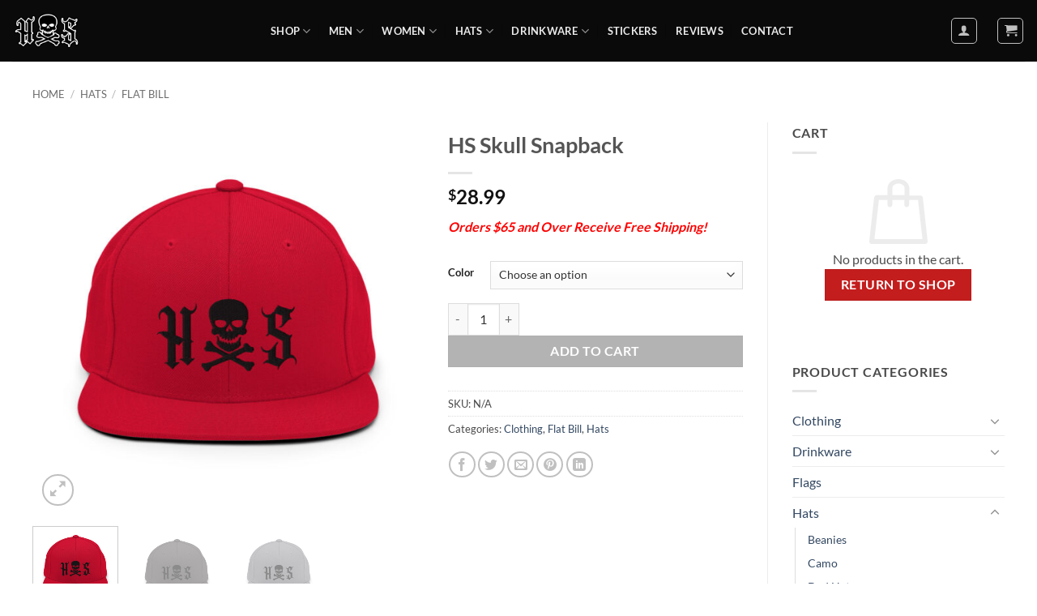

--- FILE ---
content_type: text/html; charset=utf-8
request_url: https://www.google.com/recaptcha/api2/anchor?ar=1&k=6LdXjSMpAAAAAHtyBI4f5qM2To2xNwnin3C3kdfo&co=aHR0cHM6Ly9oZWF0aGVuc3F1YWQuY29tOjQ0Mw..&hl=en&v=PoyoqOPhxBO7pBk68S4YbpHZ&size=normal&anchor-ms=20000&execute-ms=30000&cb=h0yki4he4q
body_size: 49247
content:
<!DOCTYPE HTML><html dir="ltr" lang="en"><head><meta http-equiv="Content-Type" content="text/html; charset=UTF-8">
<meta http-equiv="X-UA-Compatible" content="IE=edge">
<title>reCAPTCHA</title>
<style type="text/css">
/* cyrillic-ext */
@font-face {
  font-family: 'Roboto';
  font-style: normal;
  font-weight: 400;
  font-stretch: 100%;
  src: url(//fonts.gstatic.com/s/roboto/v48/KFO7CnqEu92Fr1ME7kSn66aGLdTylUAMa3GUBHMdazTgWw.woff2) format('woff2');
  unicode-range: U+0460-052F, U+1C80-1C8A, U+20B4, U+2DE0-2DFF, U+A640-A69F, U+FE2E-FE2F;
}
/* cyrillic */
@font-face {
  font-family: 'Roboto';
  font-style: normal;
  font-weight: 400;
  font-stretch: 100%;
  src: url(//fonts.gstatic.com/s/roboto/v48/KFO7CnqEu92Fr1ME7kSn66aGLdTylUAMa3iUBHMdazTgWw.woff2) format('woff2');
  unicode-range: U+0301, U+0400-045F, U+0490-0491, U+04B0-04B1, U+2116;
}
/* greek-ext */
@font-face {
  font-family: 'Roboto';
  font-style: normal;
  font-weight: 400;
  font-stretch: 100%;
  src: url(//fonts.gstatic.com/s/roboto/v48/KFO7CnqEu92Fr1ME7kSn66aGLdTylUAMa3CUBHMdazTgWw.woff2) format('woff2');
  unicode-range: U+1F00-1FFF;
}
/* greek */
@font-face {
  font-family: 'Roboto';
  font-style: normal;
  font-weight: 400;
  font-stretch: 100%;
  src: url(//fonts.gstatic.com/s/roboto/v48/KFO7CnqEu92Fr1ME7kSn66aGLdTylUAMa3-UBHMdazTgWw.woff2) format('woff2');
  unicode-range: U+0370-0377, U+037A-037F, U+0384-038A, U+038C, U+038E-03A1, U+03A3-03FF;
}
/* math */
@font-face {
  font-family: 'Roboto';
  font-style: normal;
  font-weight: 400;
  font-stretch: 100%;
  src: url(//fonts.gstatic.com/s/roboto/v48/KFO7CnqEu92Fr1ME7kSn66aGLdTylUAMawCUBHMdazTgWw.woff2) format('woff2');
  unicode-range: U+0302-0303, U+0305, U+0307-0308, U+0310, U+0312, U+0315, U+031A, U+0326-0327, U+032C, U+032F-0330, U+0332-0333, U+0338, U+033A, U+0346, U+034D, U+0391-03A1, U+03A3-03A9, U+03B1-03C9, U+03D1, U+03D5-03D6, U+03F0-03F1, U+03F4-03F5, U+2016-2017, U+2034-2038, U+203C, U+2040, U+2043, U+2047, U+2050, U+2057, U+205F, U+2070-2071, U+2074-208E, U+2090-209C, U+20D0-20DC, U+20E1, U+20E5-20EF, U+2100-2112, U+2114-2115, U+2117-2121, U+2123-214F, U+2190, U+2192, U+2194-21AE, U+21B0-21E5, U+21F1-21F2, U+21F4-2211, U+2213-2214, U+2216-22FF, U+2308-230B, U+2310, U+2319, U+231C-2321, U+2336-237A, U+237C, U+2395, U+239B-23B7, U+23D0, U+23DC-23E1, U+2474-2475, U+25AF, U+25B3, U+25B7, U+25BD, U+25C1, U+25CA, U+25CC, U+25FB, U+266D-266F, U+27C0-27FF, U+2900-2AFF, U+2B0E-2B11, U+2B30-2B4C, U+2BFE, U+3030, U+FF5B, U+FF5D, U+1D400-1D7FF, U+1EE00-1EEFF;
}
/* symbols */
@font-face {
  font-family: 'Roboto';
  font-style: normal;
  font-weight: 400;
  font-stretch: 100%;
  src: url(//fonts.gstatic.com/s/roboto/v48/KFO7CnqEu92Fr1ME7kSn66aGLdTylUAMaxKUBHMdazTgWw.woff2) format('woff2');
  unicode-range: U+0001-000C, U+000E-001F, U+007F-009F, U+20DD-20E0, U+20E2-20E4, U+2150-218F, U+2190, U+2192, U+2194-2199, U+21AF, U+21E6-21F0, U+21F3, U+2218-2219, U+2299, U+22C4-22C6, U+2300-243F, U+2440-244A, U+2460-24FF, U+25A0-27BF, U+2800-28FF, U+2921-2922, U+2981, U+29BF, U+29EB, U+2B00-2BFF, U+4DC0-4DFF, U+FFF9-FFFB, U+10140-1018E, U+10190-1019C, U+101A0, U+101D0-101FD, U+102E0-102FB, U+10E60-10E7E, U+1D2C0-1D2D3, U+1D2E0-1D37F, U+1F000-1F0FF, U+1F100-1F1AD, U+1F1E6-1F1FF, U+1F30D-1F30F, U+1F315, U+1F31C, U+1F31E, U+1F320-1F32C, U+1F336, U+1F378, U+1F37D, U+1F382, U+1F393-1F39F, U+1F3A7-1F3A8, U+1F3AC-1F3AF, U+1F3C2, U+1F3C4-1F3C6, U+1F3CA-1F3CE, U+1F3D4-1F3E0, U+1F3ED, U+1F3F1-1F3F3, U+1F3F5-1F3F7, U+1F408, U+1F415, U+1F41F, U+1F426, U+1F43F, U+1F441-1F442, U+1F444, U+1F446-1F449, U+1F44C-1F44E, U+1F453, U+1F46A, U+1F47D, U+1F4A3, U+1F4B0, U+1F4B3, U+1F4B9, U+1F4BB, U+1F4BF, U+1F4C8-1F4CB, U+1F4D6, U+1F4DA, U+1F4DF, U+1F4E3-1F4E6, U+1F4EA-1F4ED, U+1F4F7, U+1F4F9-1F4FB, U+1F4FD-1F4FE, U+1F503, U+1F507-1F50B, U+1F50D, U+1F512-1F513, U+1F53E-1F54A, U+1F54F-1F5FA, U+1F610, U+1F650-1F67F, U+1F687, U+1F68D, U+1F691, U+1F694, U+1F698, U+1F6AD, U+1F6B2, U+1F6B9-1F6BA, U+1F6BC, U+1F6C6-1F6CF, U+1F6D3-1F6D7, U+1F6E0-1F6EA, U+1F6F0-1F6F3, U+1F6F7-1F6FC, U+1F700-1F7FF, U+1F800-1F80B, U+1F810-1F847, U+1F850-1F859, U+1F860-1F887, U+1F890-1F8AD, U+1F8B0-1F8BB, U+1F8C0-1F8C1, U+1F900-1F90B, U+1F93B, U+1F946, U+1F984, U+1F996, U+1F9E9, U+1FA00-1FA6F, U+1FA70-1FA7C, U+1FA80-1FA89, U+1FA8F-1FAC6, U+1FACE-1FADC, U+1FADF-1FAE9, U+1FAF0-1FAF8, U+1FB00-1FBFF;
}
/* vietnamese */
@font-face {
  font-family: 'Roboto';
  font-style: normal;
  font-weight: 400;
  font-stretch: 100%;
  src: url(//fonts.gstatic.com/s/roboto/v48/KFO7CnqEu92Fr1ME7kSn66aGLdTylUAMa3OUBHMdazTgWw.woff2) format('woff2');
  unicode-range: U+0102-0103, U+0110-0111, U+0128-0129, U+0168-0169, U+01A0-01A1, U+01AF-01B0, U+0300-0301, U+0303-0304, U+0308-0309, U+0323, U+0329, U+1EA0-1EF9, U+20AB;
}
/* latin-ext */
@font-face {
  font-family: 'Roboto';
  font-style: normal;
  font-weight: 400;
  font-stretch: 100%;
  src: url(//fonts.gstatic.com/s/roboto/v48/KFO7CnqEu92Fr1ME7kSn66aGLdTylUAMa3KUBHMdazTgWw.woff2) format('woff2');
  unicode-range: U+0100-02BA, U+02BD-02C5, U+02C7-02CC, U+02CE-02D7, U+02DD-02FF, U+0304, U+0308, U+0329, U+1D00-1DBF, U+1E00-1E9F, U+1EF2-1EFF, U+2020, U+20A0-20AB, U+20AD-20C0, U+2113, U+2C60-2C7F, U+A720-A7FF;
}
/* latin */
@font-face {
  font-family: 'Roboto';
  font-style: normal;
  font-weight: 400;
  font-stretch: 100%;
  src: url(//fonts.gstatic.com/s/roboto/v48/KFO7CnqEu92Fr1ME7kSn66aGLdTylUAMa3yUBHMdazQ.woff2) format('woff2');
  unicode-range: U+0000-00FF, U+0131, U+0152-0153, U+02BB-02BC, U+02C6, U+02DA, U+02DC, U+0304, U+0308, U+0329, U+2000-206F, U+20AC, U+2122, U+2191, U+2193, U+2212, U+2215, U+FEFF, U+FFFD;
}
/* cyrillic-ext */
@font-face {
  font-family: 'Roboto';
  font-style: normal;
  font-weight: 500;
  font-stretch: 100%;
  src: url(//fonts.gstatic.com/s/roboto/v48/KFO7CnqEu92Fr1ME7kSn66aGLdTylUAMa3GUBHMdazTgWw.woff2) format('woff2');
  unicode-range: U+0460-052F, U+1C80-1C8A, U+20B4, U+2DE0-2DFF, U+A640-A69F, U+FE2E-FE2F;
}
/* cyrillic */
@font-face {
  font-family: 'Roboto';
  font-style: normal;
  font-weight: 500;
  font-stretch: 100%;
  src: url(//fonts.gstatic.com/s/roboto/v48/KFO7CnqEu92Fr1ME7kSn66aGLdTylUAMa3iUBHMdazTgWw.woff2) format('woff2');
  unicode-range: U+0301, U+0400-045F, U+0490-0491, U+04B0-04B1, U+2116;
}
/* greek-ext */
@font-face {
  font-family: 'Roboto';
  font-style: normal;
  font-weight: 500;
  font-stretch: 100%;
  src: url(//fonts.gstatic.com/s/roboto/v48/KFO7CnqEu92Fr1ME7kSn66aGLdTylUAMa3CUBHMdazTgWw.woff2) format('woff2');
  unicode-range: U+1F00-1FFF;
}
/* greek */
@font-face {
  font-family: 'Roboto';
  font-style: normal;
  font-weight: 500;
  font-stretch: 100%;
  src: url(//fonts.gstatic.com/s/roboto/v48/KFO7CnqEu92Fr1ME7kSn66aGLdTylUAMa3-UBHMdazTgWw.woff2) format('woff2');
  unicode-range: U+0370-0377, U+037A-037F, U+0384-038A, U+038C, U+038E-03A1, U+03A3-03FF;
}
/* math */
@font-face {
  font-family: 'Roboto';
  font-style: normal;
  font-weight: 500;
  font-stretch: 100%;
  src: url(//fonts.gstatic.com/s/roboto/v48/KFO7CnqEu92Fr1ME7kSn66aGLdTylUAMawCUBHMdazTgWw.woff2) format('woff2');
  unicode-range: U+0302-0303, U+0305, U+0307-0308, U+0310, U+0312, U+0315, U+031A, U+0326-0327, U+032C, U+032F-0330, U+0332-0333, U+0338, U+033A, U+0346, U+034D, U+0391-03A1, U+03A3-03A9, U+03B1-03C9, U+03D1, U+03D5-03D6, U+03F0-03F1, U+03F4-03F5, U+2016-2017, U+2034-2038, U+203C, U+2040, U+2043, U+2047, U+2050, U+2057, U+205F, U+2070-2071, U+2074-208E, U+2090-209C, U+20D0-20DC, U+20E1, U+20E5-20EF, U+2100-2112, U+2114-2115, U+2117-2121, U+2123-214F, U+2190, U+2192, U+2194-21AE, U+21B0-21E5, U+21F1-21F2, U+21F4-2211, U+2213-2214, U+2216-22FF, U+2308-230B, U+2310, U+2319, U+231C-2321, U+2336-237A, U+237C, U+2395, U+239B-23B7, U+23D0, U+23DC-23E1, U+2474-2475, U+25AF, U+25B3, U+25B7, U+25BD, U+25C1, U+25CA, U+25CC, U+25FB, U+266D-266F, U+27C0-27FF, U+2900-2AFF, U+2B0E-2B11, U+2B30-2B4C, U+2BFE, U+3030, U+FF5B, U+FF5D, U+1D400-1D7FF, U+1EE00-1EEFF;
}
/* symbols */
@font-face {
  font-family: 'Roboto';
  font-style: normal;
  font-weight: 500;
  font-stretch: 100%;
  src: url(//fonts.gstatic.com/s/roboto/v48/KFO7CnqEu92Fr1ME7kSn66aGLdTylUAMaxKUBHMdazTgWw.woff2) format('woff2');
  unicode-range: U+0001-000C, U+000E-001F, U+007F-009F, U+20DD-20E0, U+20E2-20E4, U+2150-218F, U+2190, U+2192, U+2194-2199, U+21AF, U+21E6-21F0, U+21F3, U+2218-2219, U+2299, U+22C4-22C6, U+2300-243F, U+2440-244A, U+2460-24FF, U+25A0-27BF, U+2800-28FF, U+2921-2922, U+2981, U+29BF, U+29EB, U+2B00-2BFF, U+4DC0-4DFF, U+FFF9-FFFB, U+10140-1018E, U+10190-1019C, U+101A0, U+101D0-101FD, U+102E0-102FB, U+10E60-10E7E, U+1D2C0-1D2D3, U+1D2E0-1D37F, U+1F000-1F0FF, U+1F100-1F1AD, U+1F1E6-1F1FF, U+1F30D-1F30F, U+1F315, U+1F31C, U+1F31E, U+1F320-1F32C, U+1F336, U+1F378, U+1F37D, U+1F382, U+1F393-1F39F, U+1F3A7-1F3A8, U+1F3AC-1F3AF, U+1F3C2, U+1F3C4-1F3C6, U+1F3CA-1F3CE, U+1F3D4-1F3E0, U+1F3ED, U+1F3F1-1F3F3, U+1F3F5-1F3F7, U+1F408, U+1F415, U+1F41F, U+1F426, U+1F43F, U+1F441-1F442, U+1F444, U+1F446-1F449, U+1F44C-1F44E, U+1F453, U+1F46A, U+1F47D, U+1F4A3, U+1F4B0, U+1F4B3, U+1F4B9, U+1F4BB, U+1F4BF, U+1F4C8-1F4CB, U+1F4D6, U+1F4DA, U+1F4DF, U+1F4E3-1F4E6, U+1F4EA-1F4ED, U+1F4F7, U+1F4F9-1F4FB, U+1F4FD-1F4FE, U+1F503, U+1F507-1F50B, U+1F50D, U+1F512-1F513, U+1F53E-1F54A, U+1F54F-1F5FA, U+1F610, U+1F650-1F67F, U+1F687, U+1F68D, U+1F691, U+1F694, U+1F698, U+1F6AD, U+1F6B2, U+1F6B9-1F6BA, U+1F6BC, U+1F6C6-1F6CF, U+1F6D3-1F6D7, U+1F6E0-1F6EA, U+1F6F0-1F6F3, U+1F6F7-1F6FC, U+1F700-1F7FF, U+1F800-1F80B, U+1F810-1F847, U+1F850-1F859, U+1F860-1F887, U+1F890-1F8AD, U+1F8B0-1F8BB, U+1F8C0-1F8C1, U+1F900-1F90B, U+1F93B, U+1F946, U+1F984, U+1F996, U+1F9E9, U+1FA00-1FA6F, U+1FA70-1FA7C, U+1FA80-1FA89, U+1FA8F-1FAC6, U+1FACE-1FADC, U+1FADF-1FAE9, U+1FAF0-1FAF8, U+1FB00-1FBFF;
}
/* vietnamese */
@font-face {
  font-family: 'Roboto';
  font-style: normal;
  font-weight: 500;
  font-stretch: 100%;
  src: url(//fonts.gstatic.com/s/roboto/v48/KFO7CnqEu92Fr1ME7kSn66aGLdTylUAMa3OUBHMdazTgWw.woff2) format('woff2');
  unicode-range: U+0102-0103, U+0110-0111, U+0128-0129, U+0168-0169, U+01A0-01A1, U+01AF-01B0, U+0300-0301, U+0303-0304, U+0308-0309, U+0323, U+0329, U+1EA0-1EF9, U+20AB;
}
/* latin-ext */
@font-face {
  font-family: 'Roboto';
  font-style: normal;
  font-weight: 500;
  font-stretch: 100%;
  src: url(//fonts.gstatic.com/s/roboto/v48/KFO7CnqEu92Fr1ME7kSn66aGLdTylUAMa3KUBHMdazTgWw.woff2) format('woff2');
  unicode-range: U+0100-02BA, U+02BD-02C5, U+02C7-02CC, U+02CE-02D7, U+02DD-02FF, U+0304, U+0308, U+0329, U+1D00-1DBF, U+1E00-1E9F, U+1EF2-1EFF, U+2020, U+20A0-20AB, U+20AD-20C0, U+2113, U+2C60-2C7F, U+A720-A7FF;
}
/* latin */
@font-face {
  font-family: 'Roboto';
  font-style: normal;
  font-weight: 500;
  font-stretch: 100%;
  src: url(//fonts.gstatic.com/s/roboto/v48/KFO7CnqEu92Fr1ME7kSn66aGLdTylUAMa3yUBHMdazQ.woff2) format('woff2');
  unicode-range: U+0000-00FF, U+0131, U+0152-0153, U+02BB-02BC, U+02C6, U+02DA, U+02DC, U+0304, U+0308, U+0329, U+2000-206F, U+20AC, U+2122, U+2191, U+2193, U+2212, U+2215, U+FEFF, U+FFFD;
}
/* cyrillic-ext */
@font-face {
  font-family: 'Roboto';
  font-style: normal;
  font-weight: 900;
  font-stretch: 100%;
  src: url(//fonts.gstatic.com/s/roboto/v48/KFO7CnqEu92Fr1ME7kSn66aGLdTylUAMa3GUBHMdazTgWw.woff2) format('woff2');
  unicode-range: U+0460-052F, U+1C80-1C8A, U+20B4, U+2DE0-2DFF, U+A640-A69F, U+FE2E-FE2F;
}
/* cyrillic */
@font-face {
  font-family: 'Roboto';
  font-style: normal;
  font-weight: 900;
  font-stretch: 100%;
  src: url(//fonts.gstatic.com/s/roboto/v48/KFO7CnqEu92Fr1ME7kSn66aGLdTylUAMa3iUBHMdazTgWw.woff2) format('woff2');
  unicode-range: U+0301, U+0400-045F, U+0490-0491, U+04B0-04B1, U+2116;
}
/* greek-ext */
@font-face {
  font-family: 'Roboto';
  font-style: normal;
  font-weight: 900;
  font-stretch: 100%;
  src: url(//fonts.gstatic.com/s/roboto/v48/KFO7CnqEu92Fr1ME7kSn66aGLdTylUAMa3CUBHMdazTgWw.woff2) format('woff2');
  unicode-range: U+1F00-1FFF;
}
/* greek */
@font-face {
  font-family: 'Roboto';
  font-style: normal;
  font-weight: 900;
  font-stretch: 100%;
  src: url(//fonts.gstatic.com/s/roboto/v48/KFO7CnqEu92Fr1ME7kSn66aGLdTylUAMa3-UBHMdazTgWw.woff2) format('woff2');
  unicode-range: U+0370-0377, U+037A-037F, U+0384-038A, U+038C, U+038E-03A1, U+03A3-03FF;
}
/* math */
@font-face {
  font-family: 'Roboto';
  font-style: normal;
  font-weight: 900;
  font-stretch: 100%;
  src: url(//fonts.gstatic.com/s/roboto/v48/KFO7CnqEu92Fr1ME7kSn66aGLdTylUAMawCUBHMdazTgWw.woff2) format('woff2');
  unicode-range: U+0302-0303, U+0305, U+0307-0308, U+0310, U+0312, U+0315, U+031A, U+0326-0327, U+032C, U+032F-0330, U+0332-0333, U+0338, U+033A, U+0346, U+034D, U+0391-03A1, U+03A3-03A9, U+03B1-03C9, U+03D1, U+03D5-03D6, U+03F0-03F1, U+03F4-03F5, U+2016-2017, U+2034-2038, U+203C, U+2040, U+2043, U+2047, U+2050, U+2057, U+205F, U+2070-2071, U+2074-208E, U+2090-209C, U+20D0-20DC, U+20E1, U+20E5-20EF, U+2100-2112, U+2114-2115, U+2117-2121, U+2123-214F, U+2190, U+2192, U+2194-21AE, U+21B0-21E5, U+21F1-21F2, U+21F4-2211, U+2213-2214, U+2216-22FF, U+2308-230B, U+2310, U+2319, U+231C-2321, U+2336-237A, U+237C, U+2395, U+239B-23B7, U+23D0, U+23DC-23E1, U+2474-2475, U+25AF, U+25B3, U+25B7, U+25BD, U+25C1, U+25CA, U+25CC, U+25FB, U+266D-266F, U+27C0-27FF, U+2900-2AFF, U+2B0E-2B11, U+2B30-2B4C, U+2BFE, U+3030, U+FF5B, U+FF5D, U+1D400-1D7FF, U+1EE00-1EEFF;
}
/* symbols */
@font-face {
  font-family: 'Roboto';
  font-style: normal;
  font-weight: 900;
  font-stretch: 100%;
  src: url(//fonts.gstatic.com/s/roboto/v48/KFO7CnqEu92Fr1ME7kSn66aGLdTylUAMaxKUBHMdazTgWw.woff2) format('woff2');
  unicode-range: U+0001-000C, U+000E-001F, U+007F-009F, U+20DD-20E0, U+20E2-20E4, U+2150-218F, U+2190, U+2192, U+2194-2199, U+21AF, U+21E6-21F0, U+21F3, U+2218-2219, U+2299, U+22C4-22C6, U+2300-243F, U+2440-244A, U+2460-24FF, U+25A0-27BF, U+2800-28FF, U+2921-2922, U+2981, U+29BF, U+29EB, U+2B00-2BFF, U+4DC0-4DFF, U+FFF9-FFFB, U+10140-1018E, U+10190-1019C, U+101A0, U+101D0-101FD, U+102E0-102FB, U+10E60-10E7E, U+1D2C0-1D2D3, U+1D2E0-1D37F, U+1F000-1F0FF, U+1F100-1F1AD, U+1F1E6-1F1FF, U+1F30D-1F30F, U+1F315, U+1F31C, U+1F31E, U+1F320-1F32C, U+1F336, U+1F378, U+1F37D, U+1F382, U+1F393-1F39F, U+1F3A7-1F3A8, U+1F3AC-1F3AF, U+1F3C2, U+1F3C4-1F3C6, U+1F3CA-1F3CE, U+1F3D4-1F3E0, U+1F3ED, U+1F3F1-1F3F3, U+1F3F5-1F3F7, U+1F408, U+1F415, U+1F41F, U+1F426, U+1F43F, U+1F441-1F442, U+1F444, U+1F446-1F449, U+1F44C-1F44E, U+1F453, U+1F46A, U+1F47D, U+1F4A3, U+1F4B0, U+1F4B3, U+1F4B9, U+1F4BB, U+1F4BF, U+1F4C8-1F4CB, U+1F4D6, U+1F4DA, U+1F4DF, U+1F4E3-1F4E6, U+1F4EA-1F4ED, U+1F4F7, U+1F4F9-1F4FB, U+1F4FD-1F4FE, U+1F503, U+1F507-1F50B, U+1F50D, U+1F512-1F513, U+1F53E-1F54A, U+1F54F-1F5FA, U+1F610, U+1F650-1F67F, U+1F687, U+1F68D, U+1F691, U+1F694, U+1F698, U+1F6AD, U+1F6B2, U+1F6B9-1F6BA, U+1F6BC, U+1F6C6-1F6CF, U+1F6D3-1F6D7, U+1F6E0-1F6EA, U+1F6F0-1F6F3, U+1F6F7-1F6FC, U+1F700-1F7FF, U+1F800-1F80B, U+1F810-1F847, U+1F850-1F859, U+1F860-1F887, U+1F890-1F8AD, U+1F8B0-1F8BB, U+1F8C0-1F8C1, U+1F900-1F90B, U+1F93B, U+1F946, U+1F984, U+1F996, U+1F9E9, U+1FA00-1FA6F, U+1FA70-1FA7C, U+1FA80-1FA89, U+1FA8F-1FAC6, U+1FACE-1FADC, U+1FADF-1FAE9, U+1FAF0-1FAF8, U+1FB00-1FBFF;
}
/* vietnamese */
@font-face {
  font-family: 'Roboto';
  font-style: normal;
  font-weight: 900;
  font-stretch: 100%;
  src: url(//fonts.gstatic.com/s/roboto/v48/KFO7CnqEu92Fr1ME7kSn66aGLdTylUAMa3OUBHMdazTgWw.woff2) format('woff2');
  unicode-range: U+0102-0103, U+0110-0111, U+0128-0129, U+0168-0169, U+01A0-01A1, U+01AF-01B0, U+0300-0301, U+0303-0304, U+0308-0309, U+0323, U+0329, U+1EA0-1EF9, U+20AB;
}
/* latin-ext */
@font-face {
  font-family: 'Roboto';
  font-style: normal;
  font-weight: 900;
  font-stretch: 100%;
  src: url(//fonts.gstatic.com/s/roboto/v48/KFO7CnqEu92Fr1ME7kSn66aGLdTylUAMa3KUBHMdazTgWw.woff2) format('woff2');
  unicode-range: U+0100-02BA, U+02BD-02C5, U+02C7-02CC, U+02CE-02D7, U+02DD-02FF, U+0304, U+0308, U+0329, U+1D00-1DBF, U+1E00-1E9F, U+1EF2-1EFF, U+2020, U+20A0-20AB, U+20AD-20C0, U+2113, U+2C60-2C7F, U+A720-A7FF;
}
/* latin */
@font-face {
  font-family: 'Roboto';
  font-style: normal;
  font-weight: 900;
  font-stretch: 100%;
  src: url(//fonts.gstatic.com/s/roboto/v48/KFO7CnqEu92Fr1ME7kSn66aGLdTylUAMa3yUBHMdazQ.woff2) format('woff2');
  unicode-range: U+0000-00FF, U+0131, U+0152-0153, U+02BB-02BC, U+02C6, U+02DA, U+02DC, U+0304, U+0308, U+0329, U+2000-206F, U+20AC, U+2122, U+2191, U+2193, U+2212, U+2215, U+FEFF, U+FFFD;
}

</style>
<link rel="stylesheet" type="text/css" href="https://www.gstatic.com/recaptcha/releases/PoyoqOPhxBO7pBk68S4YbpHZ/styles__ltr.css">
<script nonce="DhxZO2otoco052G9xGFT1g" type="text/javascript">window['__recaptcha_api'] = 'https://www.google.com/recaptcha/api2/';</script>
<script type="text/javascript" src="https://www.gstatic.com/recaptcha/releases/PoyoqOPhxBO7pBk68S4YbpHZ/recaptcha__en.js" nonce="DhxZO2otoco052G9xGFT1g">
      
    </script></head>
<body><div id="rc-anchor-alert" class="rc-anchor-alert"></div>
<input type="hidden" id="recaptcha-token" value="[base64]">
<script type="text/javascript" nonce="DhxZO2otoco052G9xGFT1g">
      recaptcha.anchor.Main.init("[\x22ainput\x22,[\x22bgdata\x22,\x22\x22,\[base64]/[base64]/[base64]/[base64]/[base64]/[base64]/[base64]/[base64]/[base64]/[base64]\\u003d\x22,\[base64]\\u003d\\u003d\x22,\x22wqjCkHYHwpHCicK9WcO/[base64]/DoCU3w4XCpSsEPcOkwpVCw4DDj8Okw5zCosK0JcOqw4fDqmkfw5Fpw5B8DsK+JMKAwpA8ZMOTwoo2wpQBSMOsw7w4FwjDqcOOwp8Cw7YiTMKFC8OIwrrCqsOiWR12Yj/CuSfCjTbDnMK3SMO9wp7CvcOlBAIKNw/[base64]/CpgPCsMOkwq0WdcKWFy/CgcOcHsKvY8K0wpDCoz7ClMKWdMKaOWw1w6DDjsKYw44SOMKQw4fCtTfDlsKWM8K9w6Bsw73CjcOmwrzClSMmw5Qow6XDg8O6NMKbw7zCv8KuccOfKAJZw5xZwpxjwq/DiDTCisOWNz0bw7jDmcKqaSALw4DCh8Olw4AqwqTDqcOGw4zDlnd6e2/CvhcAwrrDvsOiEQDCpcOORcKJHMOmwrrDuRF3wrjCrHY2HWDDucO0eURDdR9RwqNBw5NUMMKWesKBdTsIIzDDqMKGXD0zwoEtw5F0HMO/UEM8wqzDvTxAw6nCgWJUwpfCusKTZD1mT2c5JR0VwqTDgMO+wrZKwrLDiUbDocKIJMKXC1PDj8KOQ8KAwobCiBDChcOKQ8KOZn/CqQbDusOsJBzCsDvDs8Krf8KtJ2QvflZBNmnCgMK0w68wwqVeFBFrw7PCu8KKw4bDp8Kaw4PCghEjOcOBDC3DgAZ0w5HCgcOPc8OpwqfDqTHDtcKRwqR0D8KlwqfDksO3eSg3QcKUw6/CtFMYbUpAw4zDgsKvw6cIcQDCi8Kvw6nDg8KmwrXCijo5wqxNw5jDpj/DjcOOY3dmCk0Zw45sR8Kdw61pcFbDpcK6wpbDkHION8KAIMKtw58iw4pHCcKLJ0XCmQQSJsORw6JowqUrdEtOwqU+RH/Cjm/[base64]/Dr8K0N11TbsOXP8KYwqHCqCLDlgEuN05mwpPCnWvDhmzDgENWBQQTw47CtVLDpMOJw5Ayw4xEe2Asw7M9FFNfMMOJwo0Ew4sZw552woTDpcK1w6DDqxvDuH3DvcKVN2RxQXrCi8OdwqDCihDDmzR0VHjDicOpZcOTw61FBMKLwq/[base64]/[base64]/DoCRjEyduOn/DhsOQHWPDtMKQOsK9E2VbBcKVw4R/YMK/w41+w5HCtTHCrcKFYUvCjjzDmnzDh8KEw7JZWMKlwpjDn8OUEcOew7/[base64]/Dt2zCl8OIw4LDtcKAFSnCo8OSTsKbwqDDjBrDrsKnYsKKDVZRVwR/J8K/wqnCvlPCgcKFKcOuw5HCsQfCksOnw44iwoUkwqQcAMKwdTrDucKwwqDCv8OFw5g0w48KGR7CkUUTb8Ozw43CnD/[base64]/CucKFwpDDsAQPw40feUs/wpoGw7DChcKPwqkMwqDDmsOtwrxDwqUQw495CW/DqSRjGTlhw684R0tOX8KswqnDsFdSYV8kwrDDpMKDLycCEVshwp7DmMKGw6TCj8O2wrYvw7jCk8KawowJJ8KXwoPDgcKawrPCvWl9w5vCkcKbb8O+NsKnw5nDtcOGTMOnbhciRg/Dtx0uw68/wpjDqHvDnR3CicO6w5vCvy3DjsO0aFrDtAlswqM5ccOuCUXCon7CpG5DGcOZVzDCgBMzw5bCrTZJw5nCnwLCok4owo9OeBgMwrchwo5waC/Dhn9KZ8O/[base64]/[base64]/w7k/[base64]/w4rDkx/DoMK7wqPDn21LDsOZwpVwwrYmwrwLwpFLwqxNwq9ZKXVtEsKibcK8w4kRVMKvwqDCrMKDw6zDtMKmBsKrJQLCu8KlXTQCB8OTVAHDh8K/T8O+GDxeBsKWBmdVwrXDqyB6ZcKiw6I1w7/[base64]/w5wrfSDDtGs/w5jCncKOXF8veDbCtsK+BsKMw5TDv8KAZMKUw58maMOhajTCqELDlMKkE8Ouw7fCm8ObwpQzUTcVw4dQa2/[base64]/w5XDpArDoiXCmSZ6M8Klw7PCvB/[base64]/[base64]/[base64]/DiADDusKLwpTDoxB1O8K6fMK7w4vDsRfDrcKDQcK5w4TCksKZGUdTwrTCqWHDrj7Do2xFc8O3d39rGMOpw6nCn8KqOnbCjAHCiTHCgcOkwqRtwrkwIMKBw4rDjMKMw7cfw5o0GsOHCxs7wosxKU7CmMOKCcO8w6DCkH8tBi3DojDDh8Ksw7DCvsOTwq/DlCUOw4XDkljCq8OCw6oewozDtwRGesOFE8KUw43DuMOgIyfConYTw6TDo8OKwqVxw5vDj3rDl8OxAnQlClIZSCphacK4w5fDr0RUScKiw6k0LcKyVmTCl8Kewo7CjsODwphWPF95PFIUDDMuWcK9w5cOKi/Cs8OzM8Ksw7oZdnjDhCnCqgDCg8K/wo3ChEFPVQ0Pw5VJdj7CjAggwrcoHsOrwrTDoUjDpcOOw5UywpLCj8KFdMKSYFDClMOSw6nDoMOpesOcw5/[base64]/DjsKiO0rDoCNwQcOtfDDCkMK8JUXDhcKIEMOuw6h8wrzChSPDhA3DhBfDl2DDh0zDs8KzMwQfw416wrANAsKHW8KfOSNkOT3CgxnDoU3DlFDDgGLDisK1wr1SwrzDscK3CA/DvR7ChcODOxDDhBnDrcK7w5NAJcKHMhJkw6fCsjrDtTDDucOzX8OBw7XCpgxDWiHCk3fDhXzDkhEAZSvCgMOmwodPw7vDjcKzWz/DryAaFmTDiMOWwrbCt1fDm8OLI1TDlsKTLG1Ew5BNw4zDpMOMbEPCjMOIOwsYBcKYJgHDsDHDscO2M0LCtxsYJMK9woTCgMKeWsONw6XCtCpBwpc/wqtPPRPCisOrD8KvwrBfGGJ/LRtlOcKZJH5rag3DhwhsGi1fwovCii/[base64]/[base64]/[base64]/DgWHDpRkPw6sKw4vDrw9xw6fDsBZ2FAnCuzQbbXPDmictw5vCscKSMMOQwrXCtcK1bMKEEcKTw6hZw4ZhwqTCqjzCqk8zw5LCkC9rwrnCsGzDrcOKJcObSnFrF8OOPzsawqPCjcOVw69zdsKtf3TCj2DDiSvCnMOMJghYLsKgw7fCgF7CpsOjwo/ChFFrADzCiMOfwrLCvcOJwrbCnlV+wrHDn8OXwpdtwqF0w4gtSgkGw6XDgMKVNB/[base64]/DimIJbTPCuF0zLjl0QXbCqTJTwp5PwqoGdilnwq10KcKpeMKWNMO1wrHCrcKcwqrCimDCvB5jw7Rdw5A4KivCuBbCuGsNPsOow4ICR2zDjsOMZ8K8dsK5QsKrSsOUw4fDhjLCqFLDpXR/NMKsQsOPEcKnw5BSE0Qow55mOjdUTcKiOTg0PcKDeUACwq3CnB0YITN3bcOkwpcRFXrDpMKzVcO/[base64]/DvMOawp8Mw4/CjMOWwpEWwo4GJcOrw7PCvHfCsMObwozCm8OxwqJlw40DBj/DlBhnwpFTw7ZtGg3Cgi43GMOqSg8zCyXDh8KuworCtGXDqsO0w7xFA8KxIsK6wpMmw73DnsKdVcKJw78ZwpcYw5hfU3vDuDhowrsmw6obwo3Dn8OdKcOewr/DiREiw7UeQcO9WWbCoh1Qw7w0KFpaw4bCq1hif8KmbcKLXcKCJ8KwQH/CgDHDm8KRPcKNPwjCoVLDrcK3FsKhw4hXX8KhVMKSw5jDp8OhwpAKOMOFwqnDpX/Cn8OkwqfDjMOvNFVpEj7DlWrDgxsJScKsOA/DjMKFw7AWEikOwoLCgMKAVzfCtlZHw7DDhUkZR8KUX8Odw4BswqZfTywEwqHDvSDDgMKcW1oWcEYZe0DDt8Ovcz3ChgDCpX5hXcKrw7TDmMO1IAs5wqg7woXDtj0jLh3CgB9Cw5xgw6w+K1QVJ8KtwozDvMKzw4B7w7LDgcOWCDzCv8O+wrF/wprCll/CiMOLHlzCv8KJw7xcw5IYwonCrsKSwoMDw7DCkl3DvMO1wqtTLjDCmMKwTU/[base64]/wpU+wrzDq1LChMKlP8OWwo/DkcKuw59Vwp1iwphgbTPCh8OpC8K+K8KQRWLDjgTDg8KrwpPDmWQ9wq9Yw63Di8OowoN4wo/ClsKiV8KFDsK6McKpZV/DvXFSwqbDsmdPeG7CmcODREd/[base64]/Ch8OFesK/[base64]/CtcKbwo7CiSjDt8ONw7zDjcKpwp9Vw41MGMKHwpzDsMKRP8KlEMOYwrTDuMOYGFDCqhzDq0LCmMOpw4piQGZqHMOPwoAFK8KQwpDDmMOBJhDDgsObX8OhwobCqsKUZsK/N3IkdjPChcODBcK+aWxyw4/DgwUgMMOSHgsVwqbDn8OWFmTCjcKVwolbKcKQMcOywrJKwq16RcOzwpoFMgEcTxxObnnCr8KlC8KOE1bDqcKwAsKeRFhHw4bDu8OST8OkJyjCqsOCwoM0McK9wqVkwpsCDCF9LcK9LFbCrF/[base64]/Dj2gYMXMMwpFCJ8K2w7rDsMOEPMOeQR5xST0Vwollw4PCvcOkBllcXMKpwrtNw69DS3ALAEPCq8KfTgE/WhzChMOLwpzDgBHChMOdYxJnIgnDr8OVbxzCpcKpw7PCjwDDiRMGRsKEw7Bvw4bDmSoKwobDp3AyHMK/w40iw6VPw5EgHMKVXMOdHcKrVsOgwr8awpcFw7QkB8OTBcOgLcOvw47CisKvwpzDpSNZw7nDgEgUA8OydcKIZcKCesOAJxF5fMOhw43Ds8Ojwr/Dm8K3OGtUUMKpR2xwwr7DosKMwqrCgsK7WsOCGBwJRQY0Q2t3f8O7ZMOKwqzCp8KOwqMow5TCj8Otw4cnOcOedsOCXcOdw4w9wpvCisOjwrfDqcOjwqRfFkzCpE/CosOQTj3Ck8Olw47DgRbDrFLDmcKKwq1hY8OTScOnw5XCoyvDqghLwqrDt8K0TcOcw7TDv8O7w7pUFsOVw7TDpMOQC8KnwoJMRMK0alDDgcKHwpDCq2JGwqbDtcKdRm3DiVfDhcKGw70zw4wHGsKvw5hpJsOsdwjCtsO/GhfCq17DhAJracOEcGnDhlzCsj7CtkLChnTCr3QVXMKSTMKawrDDtsKAwqvDuS/DsmfCmUjCvsKbw4kQMxLCt2LCgg7CmMOWFsOtw5hmwoQ3AMKXWUdKw65wemFSwp7CpMO7CMKMBFDCv2XCssOLwoPCkyxjwq/Ds2nDlAQoGRHDlkggcDvDq8OuKcO1w7gWw6Exw5QtSRd0IGrCq8KQw4HCtkxrw6PDqBHDggjCr8Kiw6NLIjQxA8KIw6vDusOSScKxw71mwoskw7xPJMKCwr1Mw5k6wqEaHMOLFXhuXsKdwpkuwo3CvcKBwqAmwpHDojbDgCTCqsOTLndaAcOEQ8OpDGERwqd/wpFnwo0pwp43w73CrS7DhcKICsKAw7wdw5PClsK/Y8OQwrrDkg1PbQ/DhxHCi8KYAcK1KMOWIjFuw7EFw5rDrg8fw6XDkDpORMORbGjCu8OIAsOMeEQaTsONwoMQw7k1w7rDmwXDvAhow4VpQ1rCgsO5w6fDrMKiw5o6aCIbw71FwrrDncO8w6gNwpY7wr/CokcJw650woxFw5Y9w5Zxw6HCiMOuF2jCpmROwr5qRB09wobCosOMBcKzDn3DncKnQ8KxwoTDsMO3KcKyw6rCgsOTwrd9w64oLcKlw5AuwpEZWGlnclZSOcKdfmHDosKja8OAccKcwqsvw4FyDiwNYcKVwqLCjDkZDMOVw7/[base64]/CksObLQ5fwrsuDzZXw78DR0vCjAXDihoOKcKSe8Obw7PDuWPDnMOTwpfDoADDrGzDjAjDpsKHw6x3wr8AD3lMB8KVwpnCmRPCjcOqw5vCtxRYMlt9bGPDnVJXw5nCrTVPwoVmD3fChsKQw4jDmMOjQVfCjSHCpcKjO8OcPGMqworDjsO+wr/CsjUaWcOtbMO8wpjCnyjCijXDqCvCpzLCkjFWF8KgFXV0PxQSwrVfZcO+w4ILcsKRRjs4emzDoxrCqMKmKUPCkFYCecKbL2jCr8OhK3TCr8O5SsOFNiR9w7TDrMOaVj/[base64]/CoMKKw73DoRzDq8OwEC0XVm3DocKNwrktw7kwwqnDr0dIRcO7FcKwUVvCikI+wrTDmMOewo8LwooZScOzwoAaw4BgwphGVMKfwqzCu8KsFsO1U0XCuTdlwq3CoR/Dt8KKw4g2AcKNw4rCkQs5MHHDgwM7NGDDgkFrw7XCmcKfw5I4VgsvXcOcwrrDmMKXdsKzw4EJw7IsasKvwrgzcMKeMGADHXBpwoXCkcOrwo/Cv8KhOgwEw7QWTMKMfgXChG3Cv8KxwqYKFy01wpVlw618FsOpK8OSw5knXlxvQnHCpMOLWsOCWsKBFMOkw5EVwo8yw5fCu8KPw7VPIVHCtcK3w7oOBUbDvcOOwqrCucOXw7BvwqdQAHPDkwbCrDfCrcO6w4jDhi0IcsK2wq7DvH5AAz/CnCoFwo5gBMKmAEdbcE/CsmNhw4kbwprCsgvDmwNSwopFNVTCgWPDisO8wrJWZ1XDlcKfwqfCgsOUw4o3c8OlcC/[base64]/DpQfCrnhNw6EMbS7DlcKiwpQtDcO4wqfDlXjDql/Cgx9qWsO5dsOvUcOOB2QPHXlQwpEBwr7Dig4DNcOSwonDrsKOwoY+CsOKO8KjwrEXwpUSC8KEwq7DoSfDuzbChcOcbgXCmcKDCMO5wo7CsWsXXXDCqTXCuMOqwpJePMOybsKWw65HwppyQ3/CgcOFFcKlBABew7fDgFFbw7t4DTjCgBJ4w6NywrMnw6QLVh/[base64]/DpR/DqU0/CcKswq0AwpjDqilmwrVcTMKyw4/Cq8KOFQbDrVpHwrHCnl1pw7RHcUbCpAjCmcKOw7/[base64]/[base64]/CkjLChSzDsmDDlTbDr8ORM3pXcghhw7jDmjtpw6XClsOpwqMbwp/DmcK8eGZawrF3wpl1I8KtCmnDl0vCsMKHOUh2NRHCkcKlY3/DrX1HwpwFw5owe1ITAznCscKBRyTCg8KFDcOoYMO3wrYOb8KYTwVAw5PDoy3DiB4ZwqYZeg5XwrFPwoTDp03DuQs5Fmlyw6DDv8Kzw7Z7woIrMMKnwrY+wqvCjsKsw5/ChA3DusOkw6XCu1IgHxPCkMOew5dtc8OFw6Jsw4vCnRpFwq99QFMlHMKVwrtJwqDCssKYw5hCa8KUKsOFasO0OnZ/w6Yxw63CqsOGw53CqUjCiUJGQj0Fw77CqUIRw5sRUMKNwqZdEcOlETxyXnITVcKWwoTCgg4LBsKrw5FOesKMW8OBwoHDnGI1w5bCscKEwq1Pw5MCfsOawpPCkzrCvsKXwo/Dn8Oad8K0awPDiiPCgSTDpcKlwp3ClsOVw5lTwpQzw7LDrF3CusOww7fCmlPDo8KHFGYjw503w6plS8KVwpcWccKuw6LClDHDtHrCkD47wpY3w43Drw/CjcKXVMOUwqfCjsKxw6sPaUDDjQxFwo50wpJtwotkw7loPMKnAD7CtMOSw4bCl8O6Rnppw6d1RHFyw5XDvFvCsn0sXMO/Vl/[base64]/[base64]/[base64]/[base64]/DkcKPw5DDtsOYwofDtTIsG21wbTDCscKtW8OAdMKuw5PDlcO4wo8SK8OUMcOFwpfDvsOuw5PCujgfYsOVCBgyBsKdw40Ia8KtXsK/w7XCkMKAFBhVbTXDu8KwWMOFNA0/[base64]/bMKnw7TDtk/DkcKzwpjDgcK+wqJnfA/CjUhPwoc9IMOEwqvCpX53HU7DncKaZ8OtJiokw4DCsw7CrEpOwoJNw7/[base64]/CuMKjWidpw6dFKxfCq1DDgzvCuMK4Fwp2wpPDuBDCsMOXw6bChcK2LT8qUMOGwpTDnzHDlMKKCUVlw6Ekwq3DoV/DvCBLFcKjw4nCpsOgM2fDmsOBWj/CssKVRnzCpsOJYnbCnmJpIcKyWMKYwqbCjcKdwrjCiVjDgMODwqlQW8O3wqsqwrnCmFXCgjXDj8K/CA7CoiLCosOsJGrDlsKjw7zDoEJsGMOaRlbDhsKsT8O+QMKSw7RDwr0rwqzDi8KfwpvCicKVw5oDwpTCkcKrwrvDgkHDgXRVKCVKZhRZwpBbP8K7wpd9wqHDj30BFCjCrGwRwqtCw406wrfDvRvDnWoLw63CrUcZwoDDgSLDrFRDw61ywr0ew5Y/TV7CnsKTXMOIwpnCn8OFwq9JwolCdR4oVip0ZHfDsBRFUsKSw4XCnVIJIyjDjnQuZsKjw4/DgsKbacKXw7g4wq9/[base64]/Du8KRwopAw5HCvxjDscOvZsOSwr8owobClQnDhlxFWk3Cl8OSw4cTfUXCoDjDqcO8cR7DvBg9FwvDnSjDs8OOw5obYj1GK8Otw6HCn1JDworCqMOFw7IiwpFRw6MtwqwWGsKFwq/ClMOjw6EDBw0pc8OPdCLCp8K/CcK/w5Mqw4lJw4V9R3IKwpXCqMOsw5HDn1oiw7h0woJdw40twpbClRvDuFfDu8KUQVbChMOkby7CqsKkHjbDr8KXfSJEc3M5wq/DuyJBwpEZwrY1w4NYwqcXSi3CsTk6V8KewrrCi8OPf8OqDzbCogIWwqIjw4nCmcOydR1WwovDq8KaBEHDlcKjw6nCvkjDq8KFwowGLMK0w7ZHfX3DkcKWwpzDkiDCli3DscOwK1PCuMOzUVDDo8K7w7cbwp7CpQtdwrLClQPDvHXDt8OYw7/DhUIGw6PCocKww7LDmSPCsMKgwrjDicKGXMK6BiAaMcOEQEV7MUMhw4Rcw7PDuAfCrkHDmcOIDj3Dpw/DjMOLCMKtwrfCmcO2w6Esw7rDpVjCol8xTDtFw77DkELDqsOIw7/Ci8KlecOYw7gWOyZNwq0pAWdrDjYKDsO2KDHCpcKZdFAFwo4dw6XDmMKZUMKbfCTDlGhPw6NUHCvCkCMFQMOww7TCk0fCunFDdsONKBYswoHDoFgiw7xpRMO2wp7DmMOiEsOcw4LCqgzDuW5+w71AwrrDscOYwrFMHcKEw6fDr8KIw702PsO0T8O3NmzCjz/Cq8Kmw5tnUcOfHsK2w7YZGsKHw5DCqlYvw77CiC/Dqi0jOSZ+wpEtWsKcw77Dn1XDjcKgwrXDnBEnP8OdR8KNHVbDox/CjEctQAPDvVB1EsO/[base64]/Cm8KONnTDkcKuwrvDoXl4L8OcbURGZMKJTjvCjsOma8KBZcKXDFTCnSzDsMK+bw4IaxIzwo4EcgtHw5fChRHCkyDDiVjDhwYzMcOsESsHw55yw5LDk8Ovw43Dk8K6Vj1Vwq7DoSZPw7QxRyEHWTbCnBjCuX7CtMKJwpkEw4DDlcOzw5BYETUjSMO6w5vCiC/[base64]/[base64]/[base64]/[base64]/[base64]/VcOCw7U+AmnDkWd2w5A5w4nCqMOzFzUZa8OlEBXDj13CtSVPEmUFwoYkwqHCpgvCvwzDi3kuwrrClEzCgGdAwpJWwr/CiAvDusKCw4IBBFY/OcKxw5HChMOswrXDgMKDwqPDpVJ6V8K5w69Yw67CssKWEUlUwpvDpXYie8KSw7TClsOWBMOAw7MqN8OeUcKxZlQAw69ZKcKvwofDkz/DucO+bGBQSywIwqzDgD5UwoTDiTJuXsK0wol2ZMOhw6TDrgzDjsOuwqvDq3dGKSvDosKjO0XDuDJYJBnDiMOTwqXDusOBwpTCjiLCmsKKCBzCkcKQwpZLw6jDuHxww4IAG8O5JMK9wqrDgsKteVh8wq/DmApPbzJgeMKlw4RNdsO6wq3ChwnDhhtubsOBGATCp8OKwpXDrMKRwobDpl8FZAcpWC55HcOkw6lYWFzCi8K1K8K8SwLCpQHCuTnCqcO+w5HCqjHCqcK4wrzCrcOrD8OKPMOKF0HCsT5jbsK5w5XDl8Kvwp/Do8Kgw75vwpNUw5/Dl8KmGMKVwpfDg13CpMKeJmLDk8OlwqUlEyjCmcKOEMOYEMKfwqfCgcKiURXCp3DCq8KAw5N4wqJnw45JYUUgfQpywoXCtz/[base64]/[base64]/DhcKEwr5iw5Euw7tJe3RIwqpsPVRyJsK9Y3DDk1wtKVwRw7DDo8OLc8O5eMO0w6YKw6pDw6LCn8KYw6rCqMKCA1DDrRDDlQpWPTzCsMOnwpMXFSwQw7nCmVtDwovCpsKzCMO2wqgSwpBIwqcNwrdXwqrCgVDChm/CkjPCvwPDrCZvE8KeEsK3IBjDpS/CiF8SHMKZwrHCgMKKw7oWTMOJFsOOwqfCmMKMNQ/DnsOfwr8pwr1Xw4bCvsOFdlTCr8KIFsO1w5DCvMKzwr0Gwp49AifDvMKUZBLCpBzCq24XUkVuU8Ozw7DCtmVSN1nDg8KnEMOyFMOMCyQSVV4vIADCknbDq8Ouw4nDh8Kzwohhw6fDtyXCug3CnSzCtMKIw6XCqsO7wrMSw4ojAjt5M1J3woHCnUnDjCLCiz/Cn8KNPwN5XElKwqQPwrJcC8Kpw7BFSnzCosKuw4/CqsK8b8OQacKCwrLCuMK5wpXCkDLCk8Ofwo7DosKBHmQYwpXCq8O/wovDmy9qw5nCgMKfwprCrBISw4Uyf8KwFRrCgcK7w5MMaMOjL3bDjWk+BkRxXsKmw7FuDwPDpEbCnRpuHhdGay/DmsOEw5PCpTXCqnoxZy95wr9yLFJuwo/Co8Kkw7pew7J8wqnDksKYwqp7w7YUw7jCkB3CjhXDncKfw63Dl2LCoGTDsMOzwqUBwrlfwqdDPsOpwrnDji9TBMKzw44fVsK/OMOoX8KochctKsKGEsOPR1YhQlURw60uw6vDgXJ9ScKdAQYrwrxsfHDDvBjCrMOawrU0wqDCnsKHwq3Dn2bDh2o/[base64]/ccO4wo7DpW48fcKLwoV6wqsJw6d7wpcACk/DqjbDjMOpFcOHw4MIacKWwqvCksO2wrM3w6Qifj9QwrrCpsO+ChtmSQHCocODw6R/w6QQR3cpw4LCh8KYwqTDgELDtMOHwrIqBcOybVRfcAJUw5XDhFjCosO4B8OBw5VUw59Gw7lNCH7CgV5SI3RGJXHCnDfDksODwqY5wqrChMOMW8KUw5p3w7LDq2nCkhjDtAAvWnBfWMOmJzB0wozCnw5zPsOowrFhBWjDiX9Sw4w4wrdiKX/DvjQ3w5LDl8Kowo92FcOSw54KdCTDuSpCKGNdwrzCtMOmYH4Uw7DDucK3wofCj8OhBcOPw4/DncOLw59Xw6nCn8OUw71vw53CrMOBw4HCgyxlw6vDrwzDmMK0b2TCrCHCmE/CtBobLsKzLQjDqAhuwpxww79Gw5bDmCBOw59FwoXDl8OQw4FZwqvDusKSGzZsLMKjdsODAcOQwprCm0zCohvCgGUxwo3CrAjDulYQUMKlw4PCvcOhw4LCtsOJw4/DsMOEN8KkwrPDkQ/CsQ7DjMKLVcKDHcOUFlBlw6PDgWrDrsOPNMK5b8KeDXUrRMOjacOtfirDpQVGYsKtw7XDt8OQwqPCuUU6w4wTw7A/[base64]/DrsK1wqtNw5hofMO1aicrwqLDnMKKIGPDjjHDvS5YQ8ORw7ZLE8OEeFB3wpfDrBNwDsKXdsOEwp/Ds8KTFsK8wo7Dj0/[base64]/wrLDsMOlGWbCkMKZw53CgDzDg8K7w73DucK+wpAWwqt9SV1Vw63CqlRkfMKjw7rCjMKxXMOVw4/DjsKowqxLT1dGMcKlOsKrwogcOsKXAsOiIMONw6XCpXHCl3TDqsKywrXCh8K/wqFgSMOxwovDmQIBXwTCvw5nw4s7wq57wo3CkFXDrMOBw6XDjQl1wrvCp8O0AyLClMOMw4p6wp/Cgg5cwoRBwoMHw65Pw5HDm8OJUMOkwoA8wphVOcKFAMOUeA7CgV7DrsOQbcKqXsK8wpIXw51BCMOBw708woUOw7c0G8ODw7rClsO4Uw4owqIYwrrDu8KDJcOrw4TDisKGwq9HwrzDucKyw4fDh8OJPEw2wrp3w4AgCANDw6JZI8OdOsONwoN/wpkYwqjCscKIwqcoAcK8woTCncK5F1XDtcKAbjBBw7lAZGPCqsOtB8ORw7DDoMKow4bDuyBsw6/CvcKgw6w3w47CuzTCp8OVwo/CjMK/[base64]/DvcKCwoDDi2pxwrgeO8K2wqANPMKkwrzCjcKAZ8Khw4YOV1wPw5/DuMO1RUrDgMKtw5h3w6fDg0crwq5RMsKkwq3Cu8O5LMKZBW7Cvgt9Dl/CjcKlUXvDhkjDncKZwqLDp8OBw7MQTz7CiG/[base64]/w60FWMKxw7zDlcKwPF7Cvhdcwq7DlifChUsmwrRxw5DCrnwrRhU+w5fDuURMwpLDgsKUw6UNwr1Ew7/CncK3ZS0/DTvCm3FIfcOGJsOgdGXCk8OmcWV2w4LDu8KMw5zCtELDtsKKZU8UwoRxwpzCpUvDt8Onw6zCrcKgw7zDisKxwqxwScKRAHRLw4AaFFhfw4ogwrjClcKZw6ZTK8OrQMOVAsKwK2XCsxPDqRcrw7nCtsOOalQNXFTDkAohIkHCs8KBQGnCrxbDmHfDpy4Dw5tmLD/CjsOaWMKDw5HChMOxw5vClRA6K8K3Zx7Dr8K7wqjCli/CnVzCscOyesOedsKDw6dowpzCth0+Lnd7w7xcwpJoO3Z/el5Pw40Ww7prw5PDmQYbBXTDm8Ozw6Zfw40pw6LCi8KSw6fDocKPU8O3UVxWw5h9wrE2w6AGw4McwoLDnjnCpEjClMOEw6E5NlVcwqDDlcK9UMOvcFcCwpwQFxIOcMOhYDgcXcO2K8Oiw4rDj8Kob3/Ch8KHUhJOf2tMwrbCrG7Dj2LDj3cJTsOzfQfCnVpnacKrMMOgQsOxw5vDncOGcHUOw6DCkMOmw7wveUBqcm7CuzxIw5HDnMKAUyPCpEAcDwTDpg/DpcK5Ml95CQnCi3NYwqxZwp3CosO1wr/DgVbDm8OFJsOdw7LCtSABwr7DtUTDhXJld3XDslVnwrUjQ8OEw6MFwoxZwpctw4ELw69LEMKAw6Ulw4/[base64]/QBcVQsOhEU8zwpXDpwxMwrVha8KrMCEEDcONw6fDrsOHwpDChMOxW8OXwowsGsKHw53DlsOHwo3Dg2kiQAbDgFQnwoPCvVXDsHQPwrkxLMODwrnDjMOmw6PCisOXFVDDqw4Zw6bDnsOPKsOXw7c/wrDDo2bDgyvDh13Cn2xGUMOTQx7Dhy4yw7HDgHwfwq9iw4NvK27DtsONIcKEfsKQT8O2QsKLXcOdQnJ/J8KHdcOtT0V9w5vChRbCqGzChyPCgEnDn2N+w78qPsOhFH8NwpfDhih6EU/[base64]/[base64]/[base64]/OMKaw6rDjRtjUcOwL8Kkw5EqTsOPwr0TPlI3wrM8PF/[base64]/DmDXDicK7wogiI8KZPsKIbcKUAcK6wqB3wrxvwrMqDMORwoHDsMOawopqwo/CpsOIw68Jw44XwqEiwpHDtn9Swp05wrvDs8OMwp3CohbDtk7CuRLDs1vDnMOJwpvCksKlwrBBZwwWBlBESHbDgSTDlcOww4vDl8K/QsKLw5FQOSfCvm8tDQvDo0wMasOZKcKjC2LCi13DsVLDhH/CnjTDvcOhUmcow6vDn8O/J1HCncKOasOjwpB/wqbDnsOTwpPCtMOjw6TDr8O8M8K1VmTDq8OHQWk1w4nDrSXChMKBMcK4w65xwp/CrMOEw5I4wq3CrkwIPcObw74rDBsRC2cdaHgwVsOww69eUyXDgkLCryFiBSHCtMOvw4lvYEBrw4ktHU13DTF8wqZaw5YMwoIUw6bDpifDmmjDqArCuWbCr0pISG4CU1fDpR84GcKrworDiUrClsKGY8O1OcO/w6fDq8KFBsKdw5t6w5jDlgXCt8KEXxQRLRE6wqESLlkJw7wkwqJ7DsKrLsOcwqMYTlTClD7Dv17CosOnw7gJSQlEw5HDm8KhLcKlBcKpwqbDgcK5DnANIyvCvmfCu8KwQMOfc8KOC1XDssO/bsOpcMKpDMOrwqfDox/DungjbsOawqXCoiTDtS06w7jDvcOBw4bCr8K0bHjCn8KSwqp/w5rDqsOzw5bDiRzDoMKFw6zCu0HCgcKMwqTDmCnDhsOqdA/CosOJwpTDgHTCgRPCsV9ww5p3AMKNeMOxwpTDmynDksK3wqpOecKjw6HCh8KsQ3UWwpfDlHPClMOywqd5wrcgGcKDCsKMPMOTbQslwpd3JMK2wqnCg0zCtgVIwr/CscKkK8OQw442ScKXVSYEwpdfwp00QMKlBcKuXMKaRSpew4fCvMOhHmUORnFkQ3hmVTXDuSYJUcOuWsKtw7rDqMKKOENPTMObRBJ/ZMOIw73DlhwXwpcIXEnCp00qK2bDicOuwprDkcOhA1fCikpUYCvDm1vCnMKOZ23DmFAZw7vDnsKJw5TDh2TDvFkswpjCscO1wo9mw5rCrsK5JcOhI8KBw4LCosOxOyktIF/ChsOcC8K2wpdJD8KlJ0fDoMOkGMO+LBfDknTCmcO4w6XCvH7DkcKwUcOvw7vCoToICj/ChyEmwozDqsKqZcOAa8KIH8K1wr7DnHvClMOVw6PCssK9Ym5qw5bCo8OXwqXCjRITTMOuwqvCnRRZwr7DicKdw7zCvMOywonDssOeDsOAw5bCh3/CtTnCgTsDw4tYw5LCq1o0wp7DicKIw53DjBRROG97B8OzTMKwV8OAb8KwUQZvwqJ3w4obwrs6ckrDlQ54Y8KOLsKtw7Yywq3Dr8KPZlTDp1wiw4c6wp/CmVBiwqZhwq45D0TDkmtgJ0MOw6DDmsOCSsKuMEvCq8Okwph8w5zDncOGMMK8w6h4w6BINmIPwqsML0zCpT/Ckw3Ds1/CshDDjEx4w5rCpizDt8ODw5rDoibCt8OhcwZuwpgrw48kwqLDm8O0T3AVwp0vwoRDcMKNUMOKU8OzRENrUcK8NDvDicOyeMKqcDpcwpHDgMO5w7jDvMK7PEQDw5pPKSrDoHzDm8O+IcKNw7/DuhvDkcOTw6tSw7M1wqNIwpxmw6rCjixXw4MNQWou\x22],null,[\x22conf\x22,null,\x226LdXjSMpAAAAAHtyBI4f5qM2To2xNwnin3C3kdfo\x22,0,null,null,null,1,[21,125,63,73,95,87,41,43,42,83,102,105,109,121],[1017145,971],0,null,null,null,null,0,null,0,1,700,1,null,0,\[base64]/76lBhmnigkZhAoZnOKMAhk\\u003d\x22,0,0,null,null,1,null,0,0,null,null,null,0],\x22https://heathensquad.com:443\x22,null,[1,1,1],null,null,null,0,3600,[\x22https://www.google.com/intl/en/policies/privacy/\x22,\x22https://www.google.com/intl/en/policies/terms/\x22],\x22mrLoZ76D5Q5mru7sC1MjxKy0IdxTosNKExu/MBgBtBo\\u003d\x22,0,0,null,1,1768743357195,0,0,[80,56,216,35],null,[247,234],\x22RC-c-hfFsYgBx3QSw\x22,null,null,null,null,null,\x220dAFcWeA6HyIda_3bZfChLCNuqoM4J6SD1tJkAZa0OQ9NTrx_xUiv2FGOUKp5k948a3Bnj3mDZZEfmHrFNmn5GjNCJ3dcFyQTPnA\x22,1768826157158]");
    </script></body></html>

--- FILE ---
content_type: text/html; charset=utf-8
request_url: https://www.google.com/recaptcha/api2/anchor?ar=1&k=6LdXjSMpAAAAAHtyBI4f5qM2To2xNwnin3C3kdfo&co=aHR0cHM6Ly9oZWF0aGVuc3F1YWQuY29tOjQ0Mw..&hl=en&v=PoyoqOPhxBO7pBk68S4YbpHZ&size=normal&anchor-ms=20000&execute-ms=30000&cb=1zdbjwvasf13
body_size: 49104
content:
<!DOCTYPE HTML><html dir="ltr" lang="en"><head><meta http-equiv="Content-Type" content="text/html; charset=UTF-8">
<meta http-equiv="X-UA-Compatible" content="IE=edge">
<title>reCAPTCHA</title>
<style type="text/css">
/* cyrillic-ext */
@font-face {
  font-family: 'Roboto';
  font-style: normal;
  font-weight: 400;
  font-stretch: 100%;
  src: url(//fonts.gstatic.com/s/roboto/v48/KFO7CnqEu92Fr1ME7kSn66aGLdTylUAMa3GUBHMdazTgWw.woff2) format('woff2');
  unicode-range: U+0460-052F, U+1C80-1C8A, U+20B4, U+2DE0-2DFF, U+A640-A69F, U+FE2E-FE2F;
}
/* cyrillic */
@font-face {
  font-family: 'Roboto';
  font-style: normal;
  font-weight: 400;
  font-stretch: 100%;
  src: url(//fonts.gstatic.com/s/roboto/v48/KFO7CnqEu92Fr1ME7kSn66aGLdTylUAMa3iUBHMdazTgWw.woff2) format('woff2');
  unicode-range: U+0301, U+0400-045F, U+0490-0491, U+04B0-04B1, U+2116;
}
/* greek-ext */
@font-face {
  font-family: 'Roboto';
  font-style: normal;
  font-weight: 400;
  font-stretch: 100%;
  src: url(//fonts.gstatic.com/s/roboto/v48/KFO7CnqEu92Fr1ME7kSn66aGLdTylUAMa3CUBHMdazTgWw.woff2) format('woff2');
  unicode-range: U+1F00-1FFF;
}
/* greek */
@font-face {
  font-family: 'Roboto';
  font-style: normal;
  font-weight: 400;
  font-stretch: 100%;
  src: url(//fonts.gstatic.com/s/roboto/v48/KFO7CnqEu92Fr1ME7kSn66aGLdTylUAMa3-UBHMdazTgWw.woff2) format('woff2');
  unicode-range: U+0370-0377, U+037A-037F, U+0384-038A, U+038C, U+038E-03A1, U+03A3-03FF;
}
/* math */
@font-face {
  font-family: 'Roboto';
  font-style: normal;
  font-weight: 400;
  font-stretch: 100%;
  src: url(//fonts.gstatic.com/s/roboto/v48/KFO7CnqEu92Fr1ME7kSn66aGLdTylUAMawCUBHMdazTgWw.woff2) format('woff2');
  unicode-range: U+0302-0303, U+0305, U+0307-0308, U+0310, U+0312, U+0315, U+031A, U+0326-0327, U+032C, U+032F-0330, U+0332-0333, U+0338, U+033A, U+0346, U+034D, U+0391-03A1, U+03A3-03A9, U+03B1-03C9, U+03D1, U+03D5-03D6, U+03F0-03F1, U+03F4-03F5, U+2016-2017, U+2034-2038, U+203C, U+2040, U+2043, U+2047, U+2050, U+2057, U+205F, U+2070-2071, U+2074-208E, U+2090-209C, U+20D0-20DC, U+20E1, U+20E5-20EF, U+2100-2112, U+2114-2115, U+2117-2121, U+2123-214F, U+2190, U+2192, U+2194-21AE, U+21B0-21E5, U+21F1-21F2, U+21F4-2211, U+2213-2214, U+2216-22FF, U+2308-230B, U+2310, U+2319, U+231C-2321, U+2336-237A, U+237C, U+2395, U+239B-23B7, U+23D0, U+23DC-23E1, U+2474-2475, U+25AF, U+25B3, U+25B7, U+25BD, U+25C1, U+25CA, U+25CC, U+25FB, U+266D-266F, U+27C0-27FF, U+2900-2AFF, U+2B0E-2B11, U+2B30-2B4C, U+2BFE, U+3030, U+FF5B, U+FF5D, U+1D400-1D7FF, U+1EE00-1EEFF;
}
/* symbols */
@font-face {
  font-family: 'Roboto';
  font-style: normal;
  font-weight: 400;
  font-stretch: 100%;
  src: url(//fonts.gstatic.com/s/roboto/v48/KFO7CnqEu92Fr1ME7kSn66aGLdTylUAMaxKUBHMdazTgWw.woff2) format('woff2');
  unicode-range: U+0001-000C, U+000E-001F, U+007F-009F, U+20DD-20E0, U+20E2-20E4, U+2150-218F, U+2190, U+2192, U+2194-2199, U+21AF, U+21E6-21F0, U+21F3, U+2218-2219, U+2299, U+22C4-22C6, U+2300-243F, U+2440-244A, U+2460-24FF, U+25A0-27BF, U+2800-28FF, U+2921-2922, U+2981, U+29BF, U+29EB, U+2B00-2BFF, U+4DC0-4DFF, U+FFF9-FFFB, U+10140-1018E, U+10190-1019C, U+101A0, U+101D0-101FD, U+102E0-102FB, U+10E60-10E7E, U+1D2C0-1D2D3, U+1D2E0-1D37F, U+1F000-1F0FF, U+1F100-1F1AD, U+1F1E6-1F1FF, U+1F30D-1F30F, U+1F315, U+1F31C, U+1F31E, U+1F320-1F32C, U+1F336, U+1F378, U+1F37D, U+1F382, U+1F393-1F39F, U+1F3A7-1F3A8, U+1F3AC-1F3AF, U+1F3C2, U+1F3C4-1F3C6, U+1F3CA-1F3CE, U+1F3D4-1F3E0, U+1F3ED, U+1F3F1-1F3F3, U+1F3F5-1F3F7, U+1F408, U+1F415, U+1F41F, U+1F426, U+1F43F, U+1F441-1F442, U+1F444, U+1F446-1F449, U+1F44C-1F44E, U+1F453, U+1F46A, U+1F47D, U+1F4A3, U+1F4B0, U+1F4B3, U+1F4B9, U+1F4BB, U+1F4BF, U+1F4C8-1F4CB, U+1F4D6, U+1F4DA, U+1F4DF, U+1F4E3-1F4E6, U+1F4EA-1F4ED, U+1F4F7, U+1F4F9-1F4FB, U+1F4FD-1F4FE, U+1F503, U+1F507-1F50B, U+1F50D, U+1F512-1F513, U+1F53E-1F54A, U+1F54F-1F5FA, U+1F610, U+1F650-1F67F, U+1F687, U+1F68D, U+1F691, U+1F694, U+1F698, U+1F6AD, U+1F6B2, U+1F6B9-1F6BA, U+1F6BC, U+1F6C6-1F6CF, U+1F6D3-1F6D7, U+1F6E0-1F6EA, U+1F6F0-1F6F3, U+1F6F7-1F6FC, U+1F700-1F7FF, U+1F800-1F80B, U+1F810-1F847, U+1F850-1F859, U+1F860-1F887, U+1F890-1F8AD, U+1F8B0-1F8BB, U+1F8C0-1F8C1, U+1F900-1F90B, U+1F93B, U+1F946, U+1F984, U+1F996, U+1F9E9, U+1FA00-1FA6F, U+1FA70-1FA7C, U+1FA80-1FA89, U+1FA8F-1FAC6, U+1FACE-1FADC, U+1FADF-1FAE9, U+1FAF0-1FAF8, U+1FB00-1FBFF;
}
/* vietnamese */
@font-face {
  font-family: 'Roboto';
  font-style: normal;
  font-weight: 400;
  font-stretch: 100%;
  src: url(//fonts.gstatic.com/s/roboto/v48/KFO7CnqEu92Fr1ME7kSn66aGLdTylUAMa3OUBHMdazTgWw.woff2) format('woff2');
  unicode-range: U+0102-0103, U+0110-0111, U+0128-0129, U+0168-0169, U+01A0-01A1, U+01AF-01B0, U+0300-0301, U+0303-0304, U+0308-0309, U+0323, U+0329, U+1EA0-1EF9, U+20AB;
}
/* latin-ext */
@font-face {
  font-family: 'Roboto';
  font-style: normal;
  font-weight: 400;
  font-stretch: 100%;
  src: url(//fonts.gstatic.com/s/roboto/v48/KFO7CnqEu92Fr1ME7kSn66aGLdTylUAMa3KUBHMdazTgWw.woff2) format('woff2');
  unicode-range: U+0100-02BA, U+02BD-02C5, U+02C7-02CC, U+02CE-02D7, U+02DD-02FF, U+0304, U+0308, U+0329, U+1D00-1DBF, U+1E00-1E9F, U+1EF2-1EFF, U+2020, U+20A0-20AB, U+20AD-20C0, U+2113, U+2C60-2C7F, U+A720-A7FF;
}
/* latin */
@font-face {
  font-family: 'Roboto';
  font-style: normal;
  font-weight: 400;
  font-stretch: 100%;
  src: url(//fonts.gstatic.com/s/roboto/v48/KFO7CnqEu92Fr1ME7kSn66aGLdTylUAMa3yUBHMdazQ.woff2) format('woff2');
  unicode-range: U+0000-00FF, U+0131, U+0152-0153, U+02BB-02BC, U+02C6, U+02DA, U+02DC, U+0304, U+0308, U+0329, U+2000-206F, U+20AC, U+2122, U+2191, U+2193, U+2212, U+2215, U+FEFF, U+FFFD;
}
/* cyrillic-ext */
@font-face {
  font-family: 'Roboto';
  font-style: normal;
  font-weight: 500;
  font-stretch: 100%;
  src: url(//fonts.gstatic.com/s/roboto/v48/KFO7CnqEu92Fr1ME7kSn66aGLdTylUAMa3GUBHMdazTgWw.woff2) format('woff2');
  unicode-range: U+0460-052F, U+1C80-1C8A, U+20B4, U+2DE0-2DFF, U+A640-A69F, U+FE2E-FE2F;
}
/* cyrillic */
@font-face {
  font-family: 'Roboto';
  font-style: normal;
  font-weight: 500;
  font-stretch: 100%;
  src: url(//fonts.gstatic.com/s/roboto/v48/KFO7CnqEu92Fr1ME7kSn66aGLdTylUAMa3iUBHMdazTgWw.woff2) format('woff2');
  unicode-range: U+0301, U+0400-045F, U+0490-0491, U+04B0-04B1, U+2116;
}
/* greek-ext */
@font-face {
  font-family: 'Roboto';
  font-style: normal;
  font-weight: 500;
  font-stretch: 100%;
  src: url(//fonts.gstatic.com/s/roboto/v48/KFO7CnqEu92Fr1ME7kSn66aGLdTylUAMa3CUBHMdazTgWw.woff2) format('woff2');
  unicode-range: U+1F00-1FFF;
}
/* greek */
@font-face {
  font-family: 'Roboto';
  font-style: normal;
  font-weight: 500;
  font-stretch: 100%;
  src: url(//fonts.gstatic.com/s/roboto/v48/KFO7CnqEu92Fr1ME7kSn66aGLdTylUAMa3-UBHMdazTgWw.woff2) format('woff2');
  unicode-range: U+0370-0377, U+037A-037F, U+0384-038A, U+038C, U+038E-03A1, U+03A3-03FF;
}
/* math */
@font-face {
  font-family: 'Roboto';
  font-style: normal;
  font-weight: 500;
  font-stretch: 100%;
  src: url(//fonts.gstatic.com/s/roboto/v48/KFO7CnqEu92Fr1ME7kSn66aGLdTylUAMawCUBHMdazTgWw.woff2) format('woff2');
  unicode-range: U+0302-0303, U+0305, U+0307-0308, U+0310, U+0312, U+0315, U+031A, U+0326-0327, U+032C, U+032F-0330, U+0332-0333, U+0338, U+033A, U+0346, U+034D, U+0391-03A1, U+03A3-03A9, U+03B1-03C9, U+03D1, U+03D5-03D6, U+03F0-03F1, U+03F4-03F5, U+2016-2017, U+2034-2038, U+203C, U+2040, U+2043, U+2047, U+2050, U+2057, U+205F, U+2070-2071, U+2074-208E, U+2090-209C, U+20D0-20DC, U+20E1, U+20E5-20EF, U+2100-2112, U+2114-2115, U+2117-2121, U+2123-214F, U+2190, U+2192, U+2194-21AE, U+21B0-21E5, U+21F1-21F2, U+21F4-2211, U+2213-2214, U+2216-22FF, U+2308-230B, U+2310, U+2319, U+231C-2321, U+2336-237A, U+237C, U+2395, U+239B-23B7, U+23D0, U+23DC-23E1, U+2474-2475, U+25AF, U+25B3, U+25B7, U+25BD, U+25C1, U+25CA, U+25CC, U+25FB, U+266D-266F, U+27C0-27FF, U+2900-2AFF, U+2B0E-2B11, U+2B30-2B4C, U+2BFE, U+3030, U+FF5B, U+FF5D, U+1D400-1D7FF, U+1EE00-1EEFF;
}
/* symbols */
@font-face {
  font-family: 'Roboto';
  font-style: normal;
  font-weight: 500;
  font-stretch: 100%;
  src: url(//fonts.gstatic.com/s/roboto/v48/KFO7CnqEu92Fr1ME7kSn66aGLdTylUAMaxKUBHMdazTgWw.woff2) format('woff2');
  unicode-range: U+0001-000C, U+000E-001F, U+007F-009F, U+20DD-20E0, U+20E2-20E4, U+2150-218F, U+2190, U+2192, U+2194-2199, U+21AF, U+21E6-21F0, U+21F3, U+2218-2219, U+2299, U+22C4-22C6, U+2300-243F, U+2440-244A, U+2460-24FF, U+25A0-27BF, U+2800-28FF, U+2921-2922, U+2981, U+29BF, U+29EB, U+2B00-2BFF, U+4DC0-4DFF, U+FFF9-FFFB, U+10140-1018E, U+10190-1019C, U+101A0, U+101D0-101FD, U+102E0-102FB, U+10E60-10E7E, U+1D2C0-1D2D3, U+1D2E0-1D37F, U+1F000-1F0FF, U+1F100-1F1AD, U+1F1E6-1F1FF, U+1F30D-1F30F, U+1F315, U+1F31C, U+1F31E, U+1F320-1F32C, U+1F336, U+1F378, U+1F37D, U+1F382, U+1F393-1F39F, U+1F3A7-1F3A8, U+1F3AC-1F3AF, U+1F3C2, U+1F3C4-1F3C6, U+1F3CA-1F3CE, U+1F3D4-1F3E0, U+1F3ED, U+1F3F1-1F3F3, U+1F3F5-1F3F7, U+1F408, U+1F415, U+1F41F, U+1F426, U+1F43F, U+1F441-1F442, U+1F444, U+1F446-1F449, U+1F44C-1F44E, U+1F453, U+1F46A, U+1F47D, U+1F4A3, U+1F4B0, U+1F4B3, U+1F4B9, U+1F4BB, U+1F4BF, U+1F4C8-1F4CB, U+1F4D6, U+1F4DA, U+1F4DF, U+1F4E3-1F4E6, U+1F4EA-1F4ED, U+1F4F7, U+1F4F9-1F4FB, U+1F4FD-1F4FE, U+1F503, U+1F507-1F50B, U+1F50D, U+1F512-1F513, U+1F53E-1F54A, U+1F54F-1F5FA, U+1F610, U+1F650-1F67F, U+1F687, U+1F68D, U+1F691, U+1F694, U+1F698, U+1F6AD, U+1F6B2, U+1F6B9-1F6BA, U+1F6BC, U+1F6C6-1F6CF, U+1F6D3-1F6D7, U+1F6E0-1F6EA, U+1F6F0-1F6F3, U+1F6F7-1F6FC, U+1F700-1F7FF, U+1F800-1F80B, U+1F810-1F847, U+1F850-1F859, U+1F860-1F887, U+1F890-1F8AD, U+1F8B0-1F8BB, U+1F8C0-1F8C1, U+1F900-1F90B, U+1F93B, U+1F946, U+1F984, U+1F996, U+1F9E9, U+1FA00-1FA6F, U+1FA70-1FA7C, U+1FA80-1FA89, U+1FA8F-1FAC6, U+1FACE-1FADC, U+1FADF-1FAE9, U+1FAF0-1FAF8, U+1FB00-1FBFF;
}
/* vietnamese */
@font-face {
  font-family: 'Roboto';
  font-style: normal;
  font-weight: 500;
  font-stretch: 100%;
  src: url(//fonts.gstatic.com/s/roboto/v48/KFO7CnqEu92Fr1ME7kSn66aGLdTylUAMa3OUBHMdazTgWw.woff2) format('woff2');
  unicode-range: U+0102-0103, U+0110-0111, U+0128-0129, U+0168-0169, U+01A0-01A1, U+01AF-01B0, U+0300-0301, U+0303-0304, U+0308-0309, U+0323, U+0329, U+1EA0-1EF9, U+20AB;
}
/* latin-ext */
@font-face {
  font-family: 'Roboto';
  font-style: normal;
  font-weight: 500;
  font-stretch: 100%;
  src: url(//fonts.gstatic.com/s/roboto/v48/KFO7CnqEu92Fr1ME7kSn66aGLdTylUAMa3KUBHMdazTgWw.woff2) format('woff2');
  unicode-range: U+0100-02BA, U+02BD-02C5, U+02C7-02CC, U+02CE-02D7, U+02DD-02FF, U+0304, U+0308, U+0329, U+1D00-1DBF, U+1E00-1E9F, U+1EF2-1EFF, U+2020, U+20A0-20AB, U+20AD-20C0, U+2113, U+2C60-2C7F, U+A720-A7FF;
}
/* latin */
@font-face {
  font-family: 'Roboto';
  font-style: normal;
  font-weight: 500;
  font-stretch: 100%;
  src: url(//fonts.gstatic.com/s/roboto/v48/KFO7CnqEu92Fr1ME7kSn66aGLdTylUAMa3yUBHMdazQ.woff2) format('woff2');
  unicode-range: U+0000-00FF, U+0131, U+0152-0153, U+02BB-02BC, U+02C6, U+02DA, U+02DC, U+0304, U+0308, U+0329, U+2000-206F, U+20AC, U+2122, U+2191, U+2193, U+2212, U+2215, U+FEFF, U+FFFD;
}
/* cyrillic-ext */
@font-face {
  font-family: 'Roboto';
  font-style: normal;
  font-weight: 900;
  font-stretch: 100%;
  src: url(//fonts.gstatic.com/s/roboto/v48/KFO7CnqEu92Fr1ME7kSn66aGLdTylUAMa3GUBHMdazTgWw.woff2) format('woff2');
  unicode-range: U+0460-052F, U+1C80-1C8A, U+20B4, U+2DE0-2DFF, U+A640-A69F, U+FE2E-FE2F;
}
/* cyrillic */
@font-face {
  font-family: 'Roboto';
  font-style: normal;
  font-weight: 900;
  font-stretch: 100%;
  src: url(//fonts.gstatic.com/s/roboto/v48/KFO7CnqEu92Fr1ME7kSn66aGLdTylUAMa3iUBHMdazTgWw.woff2) format('woff2');
  unicode-range: U+0301, U+0400-045F, U+0490-0491, U+04B0-04B1, U+2116;
}
/* greek-ext */
@font-face {
  font-family: 'Roboto';
  font-style: normal;
  font-weight: 900;
  font-stretch: 100%;
  src: url(//fonts.gstatic.com/s/roboto/v48/KFO7CnqEu92Fr1ME7kSn66aGLdTylUAMa3CUBHMdazTgWw.woff2) format('woff2');
  unicode-range: U+1F00-1FFF;
}
/* greek */
@font-face {
  font-family: 'Roboto';
  font-style: normal;
  font-weight: 900;
  font-stretch: 100%;
  src: url(//fonts.gstatic.com/s/roboto/v48/KFO7CnqEu92Fr1ME7kSn66aGLdTylUAMa3-UBHMdazTgWw.woff2) format('woff2');
  unicode-range: U+0370-0377, U+037A-037F, U+0384-038A, U+038C, U+038E-03A1, U+03A3-03FF;
}
/* math */
@font-face {
  font-family: 'Roboto';
  font-style: normal;
  font-weight: 900;
  font-stretch: 100%;
  src: url(//fonts.gstatic.com/s/roboto/v48/KFO7CnqEu92Fr1ME7kSn66aGLdTylUAMawCUBHMdazTgWw.woff2) format('woff2');
  unicode-range: U+0302-0303, U+0305, U+0307-0308, U+0310, U+0312, U+0315, U+031A, U+0326-0327, U+032C, U+032F-0330, U+0332-0333, U+0338, U+033A, U+0346, U+034D, U+0391-03A1, U+03A3-03A9, U+03B1-03C9, U+03D1, U+03D5-03D6, U+03F0-03F1, U+03F4-03F5, U+2016-2017, U+2034-2038, U+203C, U+2040, U+2043, U+2047, U+2050, U+2057, U+205F, U+2070-2071, U+2074-208E, U+2090-209C, U+20D0-20DC, U+20E1, U+20E5-20EF, U+2100-2112, U+2114-2115, U+2117-2121, U+2123-214F, U+2190, U+2192, U+2194-21AE, U+21B0-21E5, U+21F1-21F2, U+21F4-2211, U+2213-2214, U+2216-22FF, U+2308-230B, U+2310, U+2319, U+231C-2321, U+2336-237A, U+237C, U+2395, U+239B-23B7, U+23D0, U+23DC-23E1, U+2474-2475, U+25AF, U+25B3, U+25B7, U+25BD, U+25C1, U+25CA, U+25CC, U+25FB, U+266D-266F, U+27C0-27FF, U+2900-2AFF, U+2B0E-2B11, U+2B30-2B4C, U+2BFE, U+3030, U+FF5B, U+FF5D, U+1D400-1D7FF, U+1EE00-1EEFF;
}
/* symbols */
@font-face {
  font-family: 'Roboto';
  font-style: normal;
  font-weight: 900;
  font-stretch: 100%;
  src: url(//fonts.gstatic.com/s/roboto/v48/KFO7CnqEu92Fr1ME7kSn66aGLdTylUAMaxKUBHMdazTgWw.woff2) format('woff2');
  unicode-range: U+0001-000C, U+000E-001F, U+007F-009F, U+20DD-20E0, U+20E2-20E4, U+2150-218F, U+2190, U+2192, U+2194-2199, U+21AF, U+21E6-21F0, U+21F3, U+2218-2219, U+2299, U+22C4-22C6, U+2300-243F, U+2440-244A, U+2460-24FF, U+25A0-27BF, U+2800-28FF, U+2921-2922, U+2981, U+29BF, U+29EB, U+2B00-2BFF, U+4DC0-4DFF, U+FFF9-FFFB, U+10140-1018E, U+10190-1019C, U+101A0, U+101D0-101FD, U+102E0-102FB, U+10E60-10E7E, U+1D2C0-1D2D3, U+1D2E0-1D37F, U+1F000-1F0FF, U+1F100-1F1AD, U+1F1E6-1F1FF, U+1F30D-1F30F, U+1F315, U+1F31C, U+1F31E, U+1F320-1F32C, U+1F336, U+1F378, U+1F37D, U+1F382, U+1F393-1F39F, U+1F3A7-1F3A8, U+1F3AC-1F3AF, U+1F3C2, U+1F3C4-1F3C6, U+1F3CA-1F3CE, U+1F3D4-1F3E0, U+1F3ED, U+1F3F1-1F3F3, U+1F3F5-1F3F7, U+1F408, U+1F415, U+1F41F, U+1F426, U+1F43F, U+1F441-1F442, U+1F444, U+1F446-1F449, U+1F44C-1F44E, U+1F453, U+1F46A, U+1F47D, U+1F4A3, U+1F4B0, U+1F4B3, U+1F4B9, U+1F4BB, U+1F4BF, U+1F4C8-1F4CB, U+1F4D6, U+1F4DA, U+1F4DF, U+1F4E3-1F4E6, U+1F4EA-1F4ED, U+1F4F7, U+1F4F9-1F4FB, U+1F4FD-1F4FE, U+1F503, U+1F507-1F50B, U+1F50D, U+1F512-1F513, U+1F53E-1F54A, U+1F54F-1F5FA, U+1F610, U+1F650-1F67F, U+1F687, U+1F68D, U+1F691, U+1F694, U+1F698, U+1F6AD, U+1F6B2, U+1F6B9-1F6BA, U+1F6BC, U+1F6C6-1F6CF, U+1F6D3-1F6D7, U+1F6E0-1F6EA, U+1F6F0-1F6F3, U+1F6F7-1F6FC, U+1F700-1F7FF, U+1F800-1F80B, U+1F810-1F847, U+1F850-1F859, U+1F860-1F887, U+1F890-1F8AD, U+1F8B0-1F8BB, U+1F8C0-1F8C1, U+1F900-1F90B, U+1F93B, U+1F946, U+1F984, U+1F996, U+1F9E9, U+1FA00-1FA6F, U+1FA70-1FA7C, U+1FA80-1FA89, U+1FA8F-1FAC6, U+1FACE-1FADC, U+1FADF-1FAE9, U+1FAF0-1FAF8, U+1FB00-1FBFF;
}
/* vietnamese */
@font-face {
  font-family: 'Roboto';
  font-style: normal;
  font-weight: 900;
  font-stretch: 100%;
  src: url(//fonts.gstatic.com/s/roboto/v48/KFO7CnqEu92Fr1ME7kSn66aGLdTylUAMa3OUBHMdazTgWw.woff2) format('woff2');
  unicode-range: U+0102-0103, U+0110-0111, U+0128-0129, U+0168-0169, U+01A0-01A1, U+01AF-01B0, U+0300-0301, U+0303-0304, U+0308-0309, U+0323, U+0329, U+1EA0-1EF9, U+20AB;
}
/* latin-ext */
@font-face {
  font-family: 'Roboto';
  font-style: normal;
  font-weight: 900;
  font-stretch: 100%;
  src: url(//fonts.gstatic.com/s/roboto/v48/KFO7CnqEu92Fr1ME7kSn66aGLdTylUAMa3KUBHMdazTgWw.woff2) format('woff2');
  unicode-range: U+0100-02BA, U+02BD-02C5, U+02C7-02CC, U+02CE-02D7, U+02DD-02FF, U+0304, U+0308, U+0329, U+1D00-1DBF, U+1E00-1E9F, U+1EF2-1EFF, U+2020, U+20A0-20AB, U+20AD-20C0, U+2113, U+2C60-2C7F, U+A720-A7FF;
}
/* latin */
@font-face {
  font-family: 'Roboto';
  font-style: normal;
  font-weight: 900;
  font-stretch: 100%;
  src: url(//fonts.gstatic.com/s/roboto/v48/KFO7CnqEu92Fr1ME7kSn66aGLdTylUAMa3yUBHMdazQ.woff2) format('woff2');
  unicode-range: U+0000-00FF, U+0131, U+0152-0153, U+02BB-02BC, U+02C6, U+02DA, U+02DC, U+0304, U+0308, U+0329, U+2000-206F, U+20AC, U+2122, U+2191, U+2193, U+2212, U+2215, U+FEFF, U+FFFD;
}

</style>
<link rel="stylesheet" type="text/css" href="https://www.gstatic.com/recaptcha/releases/PoyoqOPhxBO7pBk68S4YbpHZ/styles__ltr.css">
<script nonce="TzNsFj5-ZN7XUz3gVKyATw" type="text/javascript">window['__recaptcha_api'] = 'https://www.google.com/recaptcha/api2/';</script>
<script type="text/javascript" src="https://www.gstatic.com/recaptcha/releases/PoyoqOPhxBO7pBk68S4YbpHZ/recaptcha__en.js" nonce="TzNsFj5-ZN7XUz3gVKyATw">
      
    </script></head>
<body><div id="rc-anchor-alert" class="rc-anchor-alert"></div>
<input type="hidden" id="recaptcha-token" value="[base64]">
<script type="text/javascript" nonce="TzNsFj5-ZN7XUz3gVKyATw">
      recaptcha.anchor.Main.init("[\x22ainput\x22,[\x22bgdata\x22,\x22\x22,\[base64]/[base64]/[base64]/[base64]/[base64]/[base64]/[base64]/[base64]/[base64]/[base64]\\u003d\x22,\[base64]\\u003d\\u003d\x22,\x22wr82dcK5XQ/[base64]/wqcBAS8UacO8w6TDmwbDssOMSMODeMOuBcKiw5J9dzk6WiQreiVTwrnDo30tEi1xw6Jww5gow4DDizNWTiRAEHXCh8KPw7FyTTY9IsOSwrDDqyzDqcOwNmzDuzNUOSdfwq/CsBQ4wq0peUfCq8O5woPCoh/CuhnDgyQTw7LDlsKiw6Ahw75ac1TCrcKcw4nDj8OwYMOWHsOVwrlPw4g4US7DksKJwqLCsjAacFzCrsOoasKQw6RbwoXCjVBJGcOuIsK5RGfCnkIKAn/DqmPDocOjwpUhQMKtVMKZw5F6F8KxIcO9w6/CjVPCkcO9w5UBfMOleA0uKsOMw7fCp8Ovw6rCjUNYw511wo3Cj1kQKDx3w7PCgizDuHsNZAoUKhlAw4LDjRZNDxJafMKcw7gsw6jCscOKTcOGwpVYNMK/EMKQfFJaw7HDryrDjsK/wpbCsXfDvl/DlQoLaBg9ewAJfcKuwrZjwqtGIx8lw6TCrQNRw63CiV55wpAPGUjClUY2w5fCl8Kqw4hSD3fCt0/Ds8KNJsK5wrDDjGsVIMK2wp3DvMK1I1cfwo3CoMOwXcOVwo7Dmg7DkF0xRsK4wrXDtMOvYMKWwqR/w4UcN0/CtsKkDCZ8KhPCjUTDnsKsw5TCmcOtw4PCs8OwZMK5wrvDphTDoCTDm2I5wpDDscKtZsK7EcKeO3kdwrM/woA6eDLDggl4w43CsDfCl0xmwobDjTrDp0ZUw5nDiGUOw48Bw67DrDLCmCQ/w7jCmHpjLnBtcX/DmCErJMOkTFXCmsOwW8Ocwr5uDcK9wrXCnsOAw6TCqi/CnngcBiIaGGc/w6jDqxFbWD3Cu2hUwqPCgsOiw6ZgE8O/[base64]/DgRjDkkvCpMOmwr9KByTCqmM6wqZaw791w6FcJMOcJR1aw7XCuMKQw63CkQjCkgjCnk3ClW7CmBphV8OzKUdCB8Kowr7DgRw7w7PCqjfDu8KXJsKKP0XDmcKLw5jCpyvDrRg+w5zCsTkRQ3Fnwr9YHsOzBsK3w4rCpn7CjVTCn8KNWMKaLxpediYWw6/DhMKbw7LCrXBqWwTDmCd/J8OvTzJKVxjDj2jDpwoowoMWwrEFPcKbwqltw6YswpdQWsOvaWELCAHCh1rChzQwZy4yXRjDjcKqw7sew6LDq8KTw7BewqfCiMKnBBsnwqzCnzLCh1lEVMOnWsKnwpTCuMK+wq7DocOfDXnDiMORSlvDg2Z/[base64]/wrUIw5XDjcOawpTDj8KEw5tNwqhrJGnDkMKSwqXDnUrCocOQQcKmw57CncKMecKyEMOoUDXDksKHfULDr8KZJMOFRE7CgcOBQ8Oaw75uWcKmw5fCkGtowrUjWWgqwqjDmFXDpcOZwp/DrcKnKixCw5DDvcODwrLCjFvCogxFwrNsfcOXWsOkwr/[base64]/Cg8O/M8Oew5hNGMOjw7pfXVrCgz/CsVLCrGbDt8OGCA3DsMOqIMKYw60KW8KpZD3CsMKScgN9RcKuETBvw5ZGeMKeOwXDmcOxw67Cuj1rVMK7TBYhwo4Iw63DjsO+NcK8GsO7w4dBwp7DoMKmw7/Dp10EA8Kywop7wrrDpnERw4HDiR7Ct8KewqYcwr/DlQXDkwd+w5RWdcKxw5bCrUrDlsKDworDrsKEw6xIA8KdwroFJMOmcsKpRsOXwoHDvSc5wrNOaxwwVm5kSRXDjcOicyDDo8Kpf8O1w7LCqSTDuMKNLTkHD8OOURs8acO+Hh7DuCMrHsKVw53CkcK1GmvDhk7DlsOiwqrCgsKCVMKqw6XChA/CkMK0w4tewrMSFTbDhjkzwq1bwr5kGGxbwpbCtcKTN8OqWnDDmmcQwqnDhsOpw6fDiEZtw4LDkcKufMKeXgV1UjXDmSUCW8KmwovDr24ZEn5ScC/Cv0jDvjYfwoo3FWPCkBPDiUhdA8OMw7HCu2/[base64]/DvcOXeXjCv2QULsK5wr/[base64]/DkMK5woVKwp5zwoFsccO1w5FowpbCuRx9GWjDlcO2w6MKaRURworDoD/ClsKDw4E1w6TDkRnChyR6RRbDgn3Cp3ExKGvDuhfCusKSwq3CqcKNwr8qRcOrV8O4w4fCiSfClk3CshLDhjzDt3nCssOTw7Ziwo1lw61wZ3rCk8OCwpPDiMKnw6TCoiLDrsKcw6VGYSgzwr0+w4ZAeh/[base64]/CtzkrwqbCmcO0w4sjUMOHUcKxwq4+wp/[base64]/TcK/wovCtMOUaMOCWEbCmn40WSRyQwXDnADCr8KZckhZwp/[base64]/RELCvXPDj3bCgsKyW8OYwozCocOVUsK8KB/CjcKVwph/w6hLbsK/w5TCuyDCu8KHMwR9wr5CwoPCuyHCrSDCmwlcwrZOaUzDvsK8woTCt8OMV8Kuw6XCmjjDvGFDfwjDvSYqYRlOwpvCgMKHMsKyw7kqw4/CrkHCiMO0Gn/[base64]/CtsOvw416w6rDrsOmw47DqMO4aCzDgMKrCsKkLsKnLW3DgT/DkMObw4LCrsKxw5o/wpPDhMKGwrrCmcKlciVNKcKxw5x6w6XCqSFYdELCrmgnRMK9w5/CqcO1wo9qeMOaZcOvTMODwrvCphptcsOXw4vDsHHDpcOheD0WwpvDpzkvPcOIIUjDqsKzwpgIw5dYw4bDpFtdwrPCo8Ktw6vDlFBAwqnDlMOnGG5vwofCnsKwDcKRwoJ6IEZbw6ZxwrXDs21ZwqzCvih3QhDDjQnCliPDg8KrBsOXwpgyVR/Cih3DklvChx/DlGIdwrZHwo5mw4TCqjzCiGTCrMOQbCnChG3CrMOrEsKKfFgIHX/[base64]/[base64]/CnEHCuAJLKUfCkU4lOwUlC8Kmw5PDjTnDrcKYBlwqwqQ6wpTCmEsAPsKMOBrDsSgYw6zCqGYUR8Otw7rCoD0JUgPCtMKQeDYIOCXCs2V3w6MOwo9pYEsbwrwJcsKfa8KxNncvMFMIw5TCuMKhFFjDuipZUQDCjyQ/[base64]/TsOdd8KScE0mSWM9wrRxwq7Cv8KyeiMMEcKHwqLDjcOEKsO8wqjDgcKORXnDiUYlwpI1GHZCw79+w7LDjcKII8KfYgcHZcKDwpAwaX9zQSbDqcOLw4w2w6zDuBnDjyczX150wqZowq/DkMO+wqt3wqnCnw3CssOfGMOmw77CksOZAx3CvRnCv8OawqIIMVAFw494w79/w7TCuUPDmicHOMO+XABMw7rCqmzCvMOPNsO6PMOVP8OhwonCq8KDwqN8PwYsw4XDpsOSwrTCjcOhw69zQMOUbsKCw7dkwqDCgmTChcK6wpzCm3zDk01/BQjDtcKyw6YMw4/[base64]/[base64]/aMONViwUACXCi3HDqsKpFW5yw6DDpHJfwr17MBDDvT9ZwqbDoAHCqFE+ZB5Ww5nCkXpXSMOZwpcMwqnDhyIkw6LChxUqasOKRMOLGMO0VsOwaF/DnB5lw5TClRzDoDdDacK6w7kmw4vDq8O+c8OyP2/CrcOXQ8O/TMKKw6jDqcO+ChEge8Ozw4rDoGfCiXhRwq91esKUwrvChsOWLQ0GL8O7w6XDiXAVb8Ksw6TCu1bDi8Okw5d5Q3pdwp3DiHHCt8Ouw6knwpHDosK/wrnDlBZYRzXDgcOOccOZwpDCtMK+w749w5vCqsKvKlnDn8KySz/CmcKObXXCrgDCsMO5fzbClDLDg8KAw5pWP8OoYsK7BMKAODfDvsO+YsOmFcOLRsOjwrPDkMKrAhVywpvDj8OKEVHCp8OFGsKUMMO0wq5swopgacKpw4rDq8O3PcOEHS/DgFTCtsO3w6gXwqNFw69Zw6rCmnjDiU/[base64]/[base64]/[base64]/DgsOjw4BEwoPCrXgzTBpmwq3DmVDDn019GUZDP8OEbcO1TXDDp8KcDHEOIDnDimHCi8Kuw7hvwrjDq8KXwo1Bw4MPw6zCtyjDkMOZFn/Ctl7CszVKw4XDk8ODw6ptQ8K7w7PCh18Pw7rCuMKKwqwaw5zCpGNoM8OMXxfDlsKOGsOsw706w58SHXzDhMKDEz3DqUNywqB0Z8OywqnDoQ3Co8K3wpZ2w6XDsj4Kwrd6w5PDtTTCnVTDv8KXw4nCnw3DksKlwobCqcOIwqAaw6jDqQ9/Sk1Owq95ecKhR8KiMsOVwrVGUDXDulzDtQnDk8KgKRzDrcKiw7nDtAYUw4DCmcOSNBPCrGZwS8K/ZiLDlhU0DU8EMsO9ERgJVFHClE/Ds1DCosK9wqbDn8KlVcKbEijDqcKtfhIKB8KXw45/[base64]/bhjCrsKpK0U7wpVPwo1HXsKvMcOCwrQYwp7CgcOgw58xwp97wrc5NT/DtH7CnsKtIWdbw5XCghLDm8K2wrwREsOPw6rDs104Y8KHJU3DtcOEdcONwqd5wqJywpx6wpw0L8OHcCAMw7d5w4PCqMOYWUgtwofClDQEHsKVw4vChsKZw5IUV0nDn8KiecOAMQXDjQLDqU/Cm8KMMw/CnV/ChkbCp8KLwoLCjh43JkpjaCw6J8KhbsK/woDCi3/DsWMww6zCqEl9JwnDvwPDicOewqbCum8eZMOBwpEOw4RIw7zDrsKZw5dBRcOlfHE7wp0/w6LCjMKgJB8iOwQ4w4RAwrs4wofCmEjCvsKRwpdzeMKQwpPCoHnCnQ/DuMKgRxbCsTF7GXbDvsOFQCULdBrCrsOdUk5taMO8w6EWIcOHw7fClx3Ds0VYw5lZOVtKwpkYf1vDnmfCoDzDjsKSwrbCjy4ye1/Cp2Zxw67Cs8KbJ05xBQrDgE0VeMKQwr7ChVjCiBvCjMOhwpbDnCzDkGHDhsOqwozDncKRT8OhwotpMmciUm/DjHzConAZw6fCvcONfSx8CsOUwq3CkkPCvAJHwp7Dhm9WXsKTCVfCqCDDj8KmcsOBPR3Dq8OZW8KlO8Kpw6LDogUNJxnCrj8Rw75hw5nDvsKKQcKlHMKQP8OLwqzDmcOFw4pOw60Xw7rDmW/ClgNJdlA5w7kRw4bDiUl5Sj4zViJEwrgIbD51AsOFwoHCoQjCjUAlM8Okw5pWw7ImwoTDosOAwr8cd2jDh8KTI1TCk2cjwoxUwojCp8KDc8KXw4JzwrzCh2hmLcOew5zDjU/DjhjDoMKzwpFnwqdgb3NRwq3Dj8Kcw4LCrwZSwobCuMKlw7ZaA09FwrXCvBDCsj40wrjCjwfDpwxzw7LDhDvCoWknw6/CgR/[base64]/CjyQqwrrDoMOKO8KVI0M1w4HCoAQZUDALw5xywpkmFsOzCsOANhrDkcKOXCXDj8KTIi/Dm8OsNgZJBBUnZcKrwpYPTFJKwpAjAQjClAsfDgIeSGAQfjPDosOZwqnCpMOsc8O+WnLCuT/DncKgBMOiw7bCuy9bDhUDw4XDmcOkcWjDu8KXwqRUTcOmw7wdwpTCiybCicKyaB0QaDAtHsKkQnJRw6PCqz/CtUXDhkDCusKRw6jDhmwJWBUFw77DrU9yw5t8w4EIE8OFSxzCj8KmWcOEwq5Pb8O5w6/CocKpWAzCscKJwoEMw7vCoMO7Vw0rDMKmwr3DpcKkw6gOGExrOghxwo/ClMKywqTDsMK/acOlDcOuwoXDmMOnfDRcwpRDw5J1XX9qw7rCuh7DjRVRe8Oiwp1DEnB3wrDCusKYRUTDr3NXZDVNE8K5QMK4w7jDu8OTw4pDVsOqw7DClsKbwoIxLhsCRsKww4BkesKiCT/[base64]/ClQcbw4vDmDlEOsOTw4/CswXDnSEdw6Ihw5PCssK1w5tJM0R8OMK8WMKmL8OKwotbw6bDjMKyw5wfFFEeAcKJCwgKIU8ywpjDtg/CtztSMx49w5TCjjtcw5jCk1xow5/DtDvDnMK2J8K8JFAwwqPClMKdwo/DjcOgwrzDgcOswpjDmMK4wpvDkmrDk20Iw753wrbDlQPDhMKcBUohEUp3wqEiYX48wpZuEMORAT5zcx/Cq8Knw4zDhsKqwp1Ew6BTwoJbQh/ClFbCsMOfYRlgwoZKacOIb8Oewo04acO4wqcgw4tkCkQywrB6w7oQQ8OyPkjCiDXCjANFw4/DusKEwrvCpMKpw4zCli3Cq2PDhcKhbsKRwoHCssKQBMKyw4rCnQ5dwoEOLsKTw7MdwrRxwqTCpcKzFsKEwpFywogrTC7DoMObwrPDvDkgwr/Dt8K6OMOWwqUhwqXDp2jCt8KAw5rCpcK/FSPClxbDjsOdwrkJwqjDrcKJwphiw6crNFPDrmrCqHnCmsOFGMKgw70oEy/Dq8OAwoZMIBbCk8Kiw47Dth/Ct8KZw7XDucObSUR0a8KaECvCmsOEw7sHO8K1w5MUwrAfw7jClMO6L2vCkMK1XyhXZ8Otw7V5THhHNFPCpnHDnUgKwqgkwoZPeFolMMKrwpFCKnDDkCXCtzdOw4N/ADnCvcK2f2vDj8K3IQbCucKMw5A2VnEMSxg4XivCgsONwr3CoWTCn8O/cMOtwpomwqEUW8O+wqpawqrDhcKOM8KlwokRwoh2PMKCMsOLwq8aD8K9eMO1wpNSw64xewtIYGUeaMK2w5TDnQ/CgVw2NkPDl8KxwpDDlMODwr7Dm8KQCS4kw6kdKMOfTGnDmsKGw51qw6fCvMODKMKew5fDtVkfwqbCssOXw4xPHThdwqLDmsK6XyZtUWTDjsKSwrXDjBVmNMKywr/Cu8ODwrbCt8OaAS3DnV3DncO1OMOJw6BqUUonbh/Cu1txwq7DnU1/bsKzwqvChsOISQgewq97wqTDujnDvl8Hwp8yR8OIN0xlw6XDvGXCvjBqRmDCoDJucsKvMcOAwpfDolEOwollRMODw4LDisKzGcKZw7fDmcKBw5NDw7wbZcKBwo3DnMKAMilpPMO/[base64]/DqxMdUkDDncKEw4saasKQFgp5w6FywoE9wq9vwqDDi3bCvsOzIBI/ccOve8OtSsKjZEwJwqHDuEQTw78ZRAbCt8Opwrh9eURxw74iwpnCksO0I8KhKhQZQ1XCpsKddsObbcOicHUOGE/DqMKZdsOIw57DjAHCjWV5WyjDrRoxcm4+w6PDuBXDrBXDhnXChMOCwpXDtsOMOsKvI8OgwqpGXH1iSsKfw57Cj8KCScK5D1dlDsO/wqtBw67DjkhBw4TDn8K+wrx/wotTwoTCqzjDgx/DoU7CgsKXc8KkbE9AwqPDlVXDsjcOCUPCrCDDtsOSwqjDi8KAWk5vw5/[base64]/woRkZm7DmyEXEMKpNcOMDsKMwq9DwokHwrPDkztUcDfCrHsNw6EuUBwOGMK5w4TDlHg/SF/CiWvCnsOiZcK1w63Dm8O7RCEhDS16cRvCjknCuF/[base64]/[base64]/[base64]/CMOzw5QfWMOkKR/[base64]/DrMOlTMKPKi7CvifCi8K6AMOzHMOdwo/[base64]/[base64]/CgWISwp7Dn8OwPXdQwrbDonrCpQLDsUbDuEhgwpUgw5gnw6p2P3lYIVQlEMKvN8KAwo8yw4DCnRZHLDhlw7vCn8OncMO7ZEggwpzDn8OAwoDDusO4w5gZw4DDqcKwL8Ohw4zDtcOFaAk0w4LCt0PCnjHChWrCuDXCmm/ChW4jUmA8wqAdwofDo2I+wqLCu8OQwpTDt8O2wpMrwrBgOMO6wp5RD3Yow6RaNsO3w6NAw5kHGFxUw4oLVRrCucODGz1Swr/DmAnDssK6wqHCnMKswqzDo8KGAsKhfcK3wrEpDiZCMgjDjcKTQsO7esKrMcKIwrDDgjzCrjnDkVx6bUpUOMKRRm/Ch1TDgFjCgsOUOMOWD8OwwrZOaFHDpcKlw7vDpMKHJ8KYwrhIw4DDgkfCpRlXN2ohwr3DgsOZw6/CosKqwq8ew7NqHcOTNnzCp8Oww44xwrfCnUrCglkgw6PDkmYBWsOiw7bDq29ywoQNEMKhw5RdBB4ofiMYO8KiPF9tZMONw4dTa3Zgw49Pw7LDv8KkasOZw43DqTnDocKbDcK6wpkVccORwppFwogWIcOGZMOqamDCoFvDh3zCl8KJSMOTwqF/asK8wrQGEsOBdMOxbRLCjcOaGXrCkinDgsKyRyTCuhBqwqYYwrbDmcOUGSPCoMKJw4lAwqXCmTfCumXCicKeJlBhccKgMcKDwqXDn8KcVMObdDFxCSYSw7DDtWzChsO9worCtMOmCcKECBHCnTR4wqXCoMOSwqrDhsKMGDTCgwVtwprCtcOJw4VvIyTCmjd3wrBWwp/CqXhAMMOCYhjDtcKZwp9QdBJ2NcKQwpYrw7zCiMOOwrEIwpHDmnc6w6RjE8OqWcO2wo1Nw6nDnsOewqvCmHJODRbDunZRP8OIw7nDhV46NcOMOcKxwr/Co1VCKSPDoMKhJwLCjTsBDcOtw5TDicKwUE/DuUXCjMO/LsK3MD3Dp8O/acKawoPDkj8VwpLCncKUd8OTQMOFwq7CsgRRS03DmwnDtDZfw4JaworCkMKWWcOSYcK8w5x6NDMowp/CosKcwqXCjcO1wod5OV5XXcONIcOowq5mQAxiwo9+w77DksOPw5Mxwp7DowJhwpbDvxUQwpTDm8KSMSXDmsOSwoUWw53DgjLCgFnDu8Kww6dywrnCv2vDksO0w6cpUMO/[base64]/QFs4NkzCtCzDqAA6PHN4w6DDm3B8ZsKQYMKZPT3Co8Oaw7HDhhvDq8KZFXbDgsO/w7xCwqpNRCtjCy/DtsOdSMOHf2oOI8O1w64UwovCvGjCnAUlwpbDpcOJAMOuTH7DsBIvwpZmwrHCn8KHDVnDunMmGsKCwovDrMOVHsO2w6nCrgrDiAo0DMK6cSZbZcK8S8K8wqhYw5kHwo3CvMKEwqHCv1Aywp/Cl3RwF8K7wqQVJcKaE3grXsO4w5bDo8O6w7PCmiHDgsK8wrfCpHzDoQ/CsxnDu8OuCnPDiQrCiCfDthVBwrNWwoE1wpvDmh5Ewq3CnWIMw77DmTTDkBTCghTCp8Ksw7gRwrvCsMOSOU/[base64]/DgMKHQ8KrNcKdBcOiwrc4wo/ClcK1IMO3w4vCusOXCHkcwrAdwonDn8O3SsOxwp9HwprDtsKqwrsEeVDCjcOOW8OvDsOqZkIAw6J5Vi4zw6vDgsKNwp5LfsK9KsOSIsKIwpTDmXTDjBlLw5zDtMKvw5bDsD3Co2IAw452e2fCsCVVR8OBw49jw6TDhMOObwYGJcKUC8Osw4rDgcK/[base64]/wpTDpcOCVsKSw7/[base64]/[base64]/AcKow40DwqXCt1MUbk4rKCAAwoAHAgdLCcOHFW8CDE/CgsKQP8KswpvCj8KBw6zDsF5/KcOSw4HCghdIYMOxw7dQSivCpFonfFUuwqrDj8KuwrbDrwrDmQNAPsK2Vlc8wqjCvVtDwoLDvxjCol8/[base64]/w7JBwrXDiwoNw5TDrcKDw4rDoMKJwp5Ew7/[base64]/CsBZmYWl3UnJFflMIExzDrAZPZ8Oww7kPw4zDocO6OMO9w744w4d9aFvCi8OewoNnBAzCvSliwqHDt8KLN8O6w5coLMKzwr/[base64]/Cnk/DtwfDvgwWbxnCmcO+w5UoXcOnw4IAbsOLWMOJwrBmZFTDmjfDi17CkETDksOoHi3CmFtyw5TDjCTDoMOkOS0ew47ClsOrwrkCw553Eigvch16H8KSw69jw5IWw67Dnw5Iw7cLw5tRwoBXwq/Cq8KlXMKFNS8bAsKww4UNdMOVwrbDvMOdw4BPdMO5w7ZocF9WScOoaUTCrcKTwr1qw5gFw5/[base64]/CkWlsK8KdwoxYw7/CvsOqbsO6QjPDuSh1wrzCs8KLT25cw43CkWoiw6LCqXXDlcK9woERH8Kvwq4YQMOiDibDoytIwrpPw70dwpnCgi7DssOpF03DrRjDrCzDvxnCqG5awoA7fxLCi1TCp0gtNsKKw6XDkMK/DQ/DhkZnw6bDucOgwqx7DUTCq8KzSMKAf8OOw6leQxvCu8KwMy3Cu8O2WE5NcMKuw5DChBXCvcK1w7/Con/CkCoIw7bDssK0RMOHw4/CpMK6w6nDpXzDgwoOBsOfE3/CjWDDkzAxBsKDCxQCw6xRLTVWLsOtworCtcKZW8Kfw73DhncpwoIjwqTCkDfDs8OHwoV2woLDqhzDkDjDs0R1X8OrIUTDjTPDkjbCkcO7w6gyw6TCvsOIKyjDmDpDw7R/[base64]/woVbR2DCqUzCkcK3NGJPH8KjSivCu0LDrlRma2Jqw5bCk8KPwq/CsUXCoMODwoogDsK/[base64]/DlsOXXWHDpW5mwrZBN0fCh8K/w7FSw4PCmwktHQIUwoUqdMOTGGbDqsOmw6QxfcKdHsOlw6gOwq9lwqhAw6/CjcKcUD7Ch0DCs8O4Q8K9w68Iw43CqsOww53DpyXClHHDhTsWF8Kywqc6wppMw4JcecOgXsOlwpTDh8O+XRbCjw7DvsOPw5vChXrCh8K7woRlwotewpw+woQRKcOeWH/Ck8O9Y38NKcK4w4hbTER6w68Cwq/[base64]/Ch8KRw6zCjMOVKsKMw5bDpcOkw5vChGLCsT04wrHCmMO1wpEdw6Frw7/[base64]/CmcKqw7DCm8K6QwjDoxLCqSxewoYqw6BdGiQlwo7DpcKjB3J2fMK4w5xwOHsHwppOB2nCtlhObMOTwpQ2wrRaIsK8T8KzXj0Kw5bCgDZQLQd/csOcw706U8KNw77CgHMfw7DCgsKsw5tow7BBworDl8KJwp/Ci8KaNGDDlcOOw5dXwrxbwrFkwqwmP8K6a8O2w5Uhw44FZzrCgH3CusK+S8O5dCwswqswQsKfUUXChm4VF8OZD8O2ZsKxZMOPw6TDlsO/w6fCkMKICcO/[base64]/DtMK4OTbCqsKaZlUCwrnDp3fCvhrDtnUcw4BdwoAdwrRWwoPCpRzCnzLDjw5Ew5YRw6AGw63CmcKQwojCs8OFAXHDjcOUXBAjwrVKwoZJwqd6w5IzGl1aw4XDjMOgw6nDiMKXwohARUl0wohrfVDCnMOFwq/[base64]/Dil40TMOUYcKKL8Krwp9Gw7DDgFHCvgACwrZzaU3Do1l1VE7CtMKHw7kCwpQ8DMOrcsKEw4PCqMKjCUPCnMO1ScOwXRkyIcOhUghUMsOnw640w7vDiiLDmQTCojBtL1cRZcKJwrPDjMK6bFvDtcKvMcKEJ8OUworDojwCRT9YwqzDpcOewq5Bw6vDs13CsA/[base64]/Dr0dLGTF/w5HCjcOOfwU+wqHDlsKuw4zCvcKdChrCjsK3cGXCsTLDnHjDtMONw7XCtx1JwrEkcCpYBMK7MmvDlFIDYG/ChsK8wqPDk8KgUzrDnMOFw6gyIsKXw5LDvcOjwqPCi8OocMOwwrF3w7UrwpfCv8KEwp3DnsKuwoPDlMK+wpXCuGNGARLDi8O4X8K0YG9KwpU4wpHCmsKIw5rDp2/Ch8KBwq3DoAdqBRIKNHzCk07CkMOYw48/w5UxPMOOwrvCicOdwph+w6NZw5BEw7J7wrk4OsO/H8O7LMORU8KUw4o0CMO7U8OVwrzDryrCucO/NlrCk8OFw4hhwqBAUU5cVQvDjWtRwqPCisONZH0PwqLCthbDmhI7Y8KNYmF0WzoEFcKXdVQ7E8OnN8OBdGjDhcOfQ3vDicKswpx/JhbCn8Kmwp7Dp2PDkWXDklJYw5XCiMKKCsOXBcKffkXDosOCbsOTwrvClxXCvRF5wrzCq8Khw6nCsEXDvC3DmMOzBMKaG2xGGsKdw5HDucKwwp8xw5rDg8OiYsObw55swowEXy7DiMKNw7gVVSFPw41BczbCiTvCviXCh0pNwqEsDcK0wq/[base64]/dWVKwpUwQHQXKivCmGxUw5HDpQkTwrgpNwhucMOqQsKMwrABGMKxBj0YwrcNQcOVw4ANTsOGw5FTw68lHSzDh8ONw75dH8K+w7d9bcKPXH/[base64]/[base64]/[base64]/w5XCrnRAU8OuwoLChsKKw7fDijtzw7BcL8OLw7Y/O3/[base64]/[base64]/wrzDnFBDw4bCmcOlBsOTw418w6gzO8KTw7tpJ8KDwprCukHCn8OFwozChwsPZ8Kzwp1NMTDDhcKdFmLCnsOTEAd/WgzDsHnDq2J7w6EZX8K9dMOaw5HCmsOzOxbDocOPw5TCm8OhwoYpwqIGbMKUw4nCgsOGw73ChRbCl8KreCd1Fi7DhcOFwo0zJBcYwr/DokJ1QMKew5wQWMKPUUnCvGzCpGjDgRAvCjHDg8ORwr9JGMOREjHCksKFEnVYwqHDtcKewonDqGbDgFJ4w4UrMcKbMcOPQRcYwoHDqS3DsMOYNEzDtGlrwonDl8K6wqkALsK/[base64]/W8KLw5cjWg0WFE9vR8OMICbClMOPd8OVw6TDtMOnTMO1wqV/[base64]/DnsK5w4dVGQjDjnfDpkp2w5Z5YcKSY8OcwodIaVM3HcOEwplUAsK8KD/DgSjCuUccU2w1eMK6w7oiV8Opw6ZQwrlIwqbCjU8uw51iUD/CksO2K8OvXxjDpwoWJFTDn0XCvsOOacOIGRwCb3XDm8O7w5DDqT3DhGVtwrzCoHzDj8Ktw4zCqMO6EsOiwpvDisKkb1EvAcKMwoHDv2FjwqjDum3CtMOidXDDmg5GcUBrw7XCk03Dk8KcwrjDrj1Twoshwogrw7IYL0nCij/CnMKLw6/Dv8KHeMKIenloRD7DqcKTPzPCvF0zwoTDs3tQw4VqRXx8A3dwwqfCjMKyDTM3wr/CqHVqw7ohwqDCnsOVXi3Dn8KDw4fCjXHDmC14w5DDlsK7N8KEwrHCucOKw5NQwrINL8ObKcObOcOVwqnCtMKBw5vDjWXCizHDmsO1Y8Kmw5bClMKBdsOIw7krTWfCiUjDpkFTw6rCoAlYwrzDksOlEsOCQcOpPh7Dp0rDj8K+NsOJwq4qw7fCpsKVworDiEs1GMOvHV/ChH/Cp13CinLDhXAiwotDG8Kyw7fDvsK4wrhuSEvConVoaFnDl8OORMKAKHEdwohXAsOgKMO+wrLCm8KqOA3Dl8O7wo/CqypmwpzDv8OADcKdT8OsHhjCjMO4d8O1XSEvw4EOwpTCu8O1LcOAE8OfwqfCjj3DgXsBw6TDgjTDng9DwrjCgyAPw5hUckU/w7Yaw4FPXRvDqybCucK/[base64]/wrbDhD8hAMK0worDu8OAV8OOIMOZworDkw9DEVnDmAHDocO9wr/DmUfCvMOJICfCsMKRw5VgdyfClnXDh13DoGzCjyovw7PDsUxGKhsfT8O1Yh8AVQjCrcKTZ14IWcONNMOLwqcIw6xsC8KOXkhpwq/CncKxbBvDvcKMcsKrw4Jiw6AQWHoEwpDCtC/[base64]/DjlTDnU3DrRLClwzCtRnDgSd2QgbDmicdNBp2GcKUSTjDsMOGwqDDr8K8wptVw5stwq/[base64]/[base64]/w6J6wrg0NXgfwp7DjMO7TlrDqz5aY8OPbHTDjMKEVMO9wqoUNnrDn8KZVE7ClcKKA2NFXMOIMsKgEMKpw7LCrsOFwoh6YsOqKcOyw6o7aWXChMKKUWbClTMVw6QSw50ZSiHCpR53wosvNy7CtwjDmcOmwoobw7shDMK/BMKOfMOtc8OUw5/DqsOnw5PCrGkDwp0OBEJofSIwIcKseMKpLsKvWMO5Yi4Hwr8Cwr3Du8KDEcONecOMwoFqMsOLwo0BwpTCkMOiwpQEw7odwoTDqDcZTQzDp8OPc8KdwpvDpcKpGMOlY8OHChvDnMKbw4TDkwx2wq7CtMKROcOIwoooBsKlw4LCmhFQYG89w6pgVXzDvghHwqfDlcO/[base64]/PHdrY8Ouw7MmwqQ9YQh4YcO3w6EOS3c8SBjCm0nDjgcEw4vCpUfDucOcFl51bsKWw7zDlSvCnQN5OQbDjcKxwrZJwrYJMMK0woLCi8KfwpLDgsKbwqrDo8K7fcOEwoXCtn7CucKjwo1UIsKODw58w6bCjcKuw6XCmADCnT92w6TCp0pEwqYZw6/Co8OObS/CtcOmwoFfwr/CvTYiUTjCvFXDm8KVwqrCq8OqHsKYw4BOI8Kfw4nCtcOoGQ3DiALDrl9Uwp/CgFHCmMKqWQRJLGnCt8OwfsOjYhzClAHCjMOPwqdWwr7CiyXCpXBvw7zCvVTCrjfCncOUQMK/w5PDr1FSe0rDqjc3O8OhWMKUfX0gP13Dn3RAXVjCkmQowr5bw5DDtsOaTMKuwpjCncOdw4nCpVZPcMKuGWbDtBkxw5LDmMKdTntdf8Kxwrk8w7VyCivCn8KsUMK7Ul/CoEXDnsKAw5lTMUovTXVKw6JZwphtwpzDhMObwpnClR/CgRJ2V8Kmw6gXNwTCnsOZwpBWMiUYwpseYcO+Q1PDpBUXwoXDlA3Cs084Z3MrPyHDpCUGwr/DkMO3AD9+JsKewoZSZsKow6jCk2BrDnMydMOQcMKKw47DgcOTw5EvwqjDiRjDhcOPwp4Gw5hqwqgtXm/[base64]/Cp2bDhsKDw7V2w4HCrMK6w7rDrsKPwrAjQTNJA8K3ZiUcw6LCtMOwGcOxdcOMPsK9w4LCpQodfsOTa8OFw7Z+w7rCjG3Diy7DtMKzw4PCqW1EHsKoEVktPALCjMOAwpEjw7/Cr8KAeX3CuhIREsOsw51Vw489woZbwpfDmcKycVbDqMKMwrLCsQnCrsKmR8O0wpBiw6HDulvCsMKVNsK5blADNsKnwpHCnGBPQsKkR8Oswrg+ZcO1IhoRbcO2PMO1w6DDmX1sNV4Cw5XDlsK4K3LCgcKVw5vDlj/CulzDpQjCqzAWwqTCu8OQw7fDhStQJFJIwp5QXcKNwqQuwq7DuzzDoCbDuUxpZDzCpMKBw5nDpcOjdjbDhWbDnUfCugvCk8K2HcO+LMOrw5V/KcKNwpN4XcKvw7UqNMO3wpFMd3ImamzCucKiIDrDkxzDjSzChxLCoWdhNsKBbyQRw5/DhcKBw4x8wpFvCMOgfS7DvWTCusKBw7hLa1LDlsOcwpwUa8OTwqvDisKjcsOlwqzCnQQZwojDiGFbAcOtw5PCs8OKOMKJDsO+w4ZEVcOfw4FRWsOKwrnDrR3Co8KDD2LCgcOqe8O+dcKEw5vDnsOQcn/DvsOuwpzCtcO+YsK7w6/DicKTw45RwrQyFxk0w5pIbnFuQQfDrkHDhsKnRsK7IcKEwo4qWcOvT8KxwpkQwqPCucOlwqjDgQzCtMOgfMOwP2x2fAzDt8OzHsONw4HCicKIwoh6w57DvxR+JGfCgDQ+GUJeHndCw4AxNcKmw4pkBF/DkgPDjcKewotLwqcxHcKjEhLDq00qLcKAOjcFw4zCrcONNMKSf2YHw75QEWHDl8OCYQXChxVhwrbCqsKnw5kmw7vDrMKEUsK9QG7Do3fCsMO3w6nCr05Hwp3DsMOpwqbDkDoIw7dLw7UBRMKmI8KEw5/[base64]/w5B4wrTDsMKBwpIQMMOiwqLDnQ1Xwo3CllfDmDrDlMKDw70rwqw9e2Arwq51EsOMwpcgfCbCjBvCmjdIw5dlw5RVPlLCpAbDpsKsw4Z/AMOUwqjCicO0cT0Fw4xucz0Zw7kaHsOTw6UlwrBawrZ0C8KoKsO0wptAUD1QO3bCqSVxLmnCqMKRDcKkJsOWCcKSJm0Vw5oFQCTDn2rClMOiwqnDu8OBwoFJeHvCrsOkbHTDqBBgGQlWJMKlRcKIWMKbwoXCrDTDvsO4w5rDmmJFFQJ2w5fDtsOWBsOQZMKxw7gXwp/[base64]/[base64]/CtcOKwqEcFMOdwpvDuVPDk8KtBRYvwoTDoGAlN8Ouw449w48mW8KjQh0OZW9nw4RFwqDCoholw5rCmcK5IEzDncKEwp/DgsKBwobCncK9wqNUwrVnwqnDnnhXwo7DlXIAwqHDjsKOw7c+w7TDkEN+wqzCuzjDh8K5w5EhwpU2c8O/XghawrbCmBvCuCXCrFnDgXHDuMKHMlEFwpoUw6fDmj7ChMOHwogKwrBBfcOEwrnDnsOFwpnChwN3wqfDpsOGOjg3wrvChjhYYmBhw7jCshEeOjPDii3CunzDnsOkwovDgQ\\u003d\\u003d\x22],null,[\x22conf\x22,null,\x226LdXjSMpAAAAAHtyBI4f5qM2To2xNwnin3C3kdfo\x22,0,null,null,null,1,[21,125,63,73,95,87,41,43,42,83,102,105,109,121],[1017145,971],0,null,null,null,null,0,null,0,1,700,1,null,0,\[base64]/76lBhnEnQkZnOKMAhk\\u003d\x22,0,0,null,null,1,null,0,0,null,null,null,0],\x22https://heathensquad.com:443\x22,null,[1,1,1],null,null,null,0,3600,[\x22https://www.google.com/intl/en/policies/privacy/\x22,\x22https://www.google.com/intl/en/policies/terms/\x22],\x22Mzat7rGVh7SRvtJ83TvVY2Er7FXVv/EtrSjfixFBQQw\\u003d\x22,0,0,null,1,1768743357267,0,0,[248,165,69],null,[14,39,144],\x22RC-W8gJT8i3zZnoHA\x22,null,null,null,null,null,\x220dAFcWeA5xpEC8OaJuneaUeOxtwf3nSoEHPBpsyy2GD_dwM3gDP-qLl7NcWr405VdC3cQQDGpBghuNYKBGzXiT8BIzsdr90hO0YA\x22,1768826157461]");
    </script></body></html>

--- FILE ---
content_type: text/html; charset=utf-8
request_url: https://www.google.com/recaptcha/api2/anchor?ar=1&k=6LdXjSMpAAAAAHtyBI4f5qM2To2xNwnin3C3kdfo&co=aHR0cHM6Ly9oZWF0aGVuc3F1YWQuY29tOjQ0Mw..&hl=en&v=PoyoqOPhxBO7pBk68S4YbpHZ&size=normal&anchor-ms=20000&execute-ms=30000&cb=6fc8mgkzqgyj
body_size: 49108
content:
<!DOCTYPE HTML><html dir="ltr" lang="en"><head><meta http-equiv="Content-Type" content="text/html; charset=UTF-8">
<meta http-equiv="X-UA-Compatible" content="IE=edge">
<title>reCAPTCHA</title>
<style type="text/css">
/* cyrillic-ext */
@font-face {
  font-family: 'Roboto';
  font-style: normal;
  font-weight: 400;
  font-stretch: 100%;
  src: url(//fonts.gstatic.com/s/roboto/v48/KFO7CnqEu92Fr1ME7kSn66aGLdTylUAMa3GUBHMdazTgWw.woff2) format('woff2');
  unicode-range: U+0460-052F, U+1C80-1C8A, U+20B4, U+2DE0-2DFF, U+A640-A69F, U+FE2E-FE2F;
}
/* cyrillic */
@font-face {
  font-family: 'Roboto';
  font-style: normal;
  font-weight: 400;
  font-stretch: 100%;
  src: url(//fonts.gstatic.com/s/roboto/v48/KFO7CnqEu92Fr1ME7kSn66aGLdTylUAMa3iUBHMdazTgWw.woff2) format('woff2');
  unicode-range: U+0301, U+0400-045F, U+0490-0491, U+04B0-04B1, U+2116;
}
/* greek-ext */
@font-face {
  font-family: 'Roboto';
  font-style: normal;
  font-weight: 400;
  font-stretch: 100%;
  src: url(//fonts.gstatic.com/s/roboto/v48/KFO7CnqEu92Fr1ME7kSn66aGLdTylUAMa3CUBHMdazTgWw.woff2) format('woff2');
  unicode-range: U+1F00-1FFF;
}
/* greek */
@font-face {
  font-family: 'Roboto';
  font-style: normal;
  font-weight: 400;
  font-stretch: 100%;
  src: url(//fonts.gstatic.com/s/roboto/v48/KFO7CnqEu92Fr1ME7kSn66aGLdTylUAMa3-UBHMdazTgWw.woff2) format('woff2');
  unicode-range: U+0370-0377, U+037A-037F, U+0384-038A, U+038C, U+038E-03A1, U+03A3-03FF;
}
/* math */
@font-face {
  font-family: 'Roboto';
  font-style: normal;
  font-weight: 400;
  font-stretch: 100%;
  src: url(//fonts.gstatic.com/s/roboto/v48/KFO7CnqEu92Fr1ME7kSn66aGLdTylUAMawCUBHMdazTgWw.woff2) format('woff2');
  unicode-range: U+0302-0303, U+0305, U+0307-0308, U+0310, U+0312, U+0315, U+031A, U+0326-0327, U+032C, U+032F-0330, U+0332-0333, U+0338, U+033A, U+0346, U+034D, U+0391-03A1, U+03A3-03A9, U+03B1-03C9, U+03D1, U+03D5-03D6, U+03F0-03F1, U+03F4-03F5, U+2016-2017, U+2034-2038, U+203C, U+2040, U+2043, U+2047, U+2050, U+2057, U+205F, U+2070-2071, U+2074-208E, U+2090-209C, U+20D0-20DC, U+20E1, U+20E5-20EF, U+2100-2112, U+2114-2115, U+2117-2121, U+2123-214F, U+2190, U+2192, U+2194-21AE, U+21B0-21E5, U+21F1-21F2, U+21F4-2211, U+2213-2214, U+2216-22FF, U+2308-230B, U+2310, U+2319, U+231C-2321, U+2336-237A, U+237C, U+2395, U+239B-23B7, U+23D0, U+23DC-23E1, U+2474-2475, U+25AF, U+25B3, U+25B7, U+25BD, U+25C1, U+25CA, U+25CC, U+25FB, U+266D-266F, U+27C0-27FF, U+2900-2AFF, U+2B0E-2B11, U+2B30-2B4C, U+2BFE, U+3030, U+FF5B, U+FF5D, U+1D400-1D7FF, U+1EE00-1EEFF;
}
/* symbols */
@font-face {
  font-family: 'Roboto';
  font-style: normal;
  font-weight: 400;
  font-stretch: 100%;
  src: url(//fonts.gstatic.com/s/roboto/v48/KFO7CnqEu92Fr1ME7kSn66aGLdTylUAMaxKUBHMdazTgWw.woff2) format('woff2');
  unicode-range: U+0001-000C, U+000E-001F, U+007F-009F, U+20DD-20E0, U+20E2-20E4, U+2150-218F, U+2190, U+2192, U+2194-2199, U+21AF, U+21E6-21F0, U+21F3, U+2218-2219, U+2299, U+22C4-22C6, U+2300-243F, U+2440-244A, U+2460-24FF, U+25A0-27BF, U+2800-28FF, U+2921-2922, U+2981, U+29BF, U+29EB, U+2B00-2BFF, U+4DC0-4DFF, U+FFF9-FFFB, U+10140-1018E, U+10190-1019C, U+101A0, U+101D0-101FD, U+102E0-102FB, U+10E60-10E7E, U+1D2C0-1D2D3, U+1D2E0-1D37F, U+1F000-1F0FF, U+1F100-1F1AD, U+1F1E6-1F1FF, U+1F30D-1F30F, U+1F315, U+1F31C, U+1F31E, U+1F320-1F32C, U+1F336, U+1F378, U+1F37D, U+1F382, U+1F393-1F39F, U+1F3A7-1F3A8, U+1F3AC-1F3AF, U+1F3C2, U+1F3C4-1F3C6, U+1F3CA-1F3CE, U+1F3D4-1F3E0, U+1F3ED, U+1F3F1-1F3F3, U+1F3F5-1F3F7, U+1F408, U+1F415, U+1F41F, U+1F426, U+1F43F, U+1F441-1F442, U+1F444, U+1F446-1F449, U+1F44C-1F44E, U+1F453, U+1F46A, U+1F47D, U+1F4A3, U+1F4B0, U+1F4B3, U+1F4B9, U+1F4BB, U+1F4BF, U+1F4C8-1F4CB, U+1F4D6, U+1F4DA, U+1F4DF, U+1F4E3-1F4E6, U+1F4EA-1F4ED, U+1F4F7, U+1F4F9-1F4FB, U+1F4FD-1F4FE, U+1F503, U+1F507-1F50B, U+1F50D, U+1F512-1F513, U+1F53E-1F54A, U+1F54F-1F5FA, U+1F610, U+1F650-1F67F, U+1F687, U+1F68D, U+1F691, U+1F694, U+1F698, U+1F6AD, U+1F6B2, U+1F6B9-1F6BA, U+1F6BC, U+1F6C6-1F6CF, U+1F6D3-1F6D7, U+1F6E0-1F6EA, U+1F6F0-1F6F3, U+1F6F7-1F6FC, U+1F700-1F7FF, U+1F800-1F80B, U+1F810-1F847, U+1F850-1F859, U+1F860-1F887, U+1F890-1F8AD, U+1F8B0-1F8BB, U+1F8C0-1F8C1, U+1F900-1F90B, U+1F93B, U+1F946, U+1F984, U+1F996, U+1F9E9, U+1FA00-1FA6F, U+1FA70-1FA7C, U+1FA80-1FA89, U+1FA8F-1FAC6, U+1FACE-1FADC, U+1FADF-1FAE9, U+1FAF0-1FAF8, U+1FB00-1FBFF;
}
/* vietnamese */
@font-face {
  font-family: 'Roboto';
  font-style: normal;
  font-weight: 400;
  font-stretch: 100%;
  src: url(//fonts.gstatic.com/s/roboto/v48/KFO7CnqEu92Fr1ME7kSn66aGLdTylUAMa3OUBHMdazTgWw.woff2) format('woff2');
  unicode-range: U+0102-0103, U+0110-0111, U+0128-0129, U+0168-0169, U+01A0-01A1, U+01AF-01B0, U+0300-0301, U+0303-0304, U+0308-0309, U+0323, U+0329, U+1EA0-1EF9, U+20AB;
}
/* latin-ext */
@font-face {
  font-family: 'Roboto';
  font-style: normal;
  font-weight: 400;
  font-stretch: 100%;
  src: url(//fonts.gstatic.com/s/roboto/v48/KFO7CnqEu92Fr1ME7kSn66aGLdTylUAMa3KUBHMdazTgWw.woff2) format('woff2');
  unicode-range: U+0100-02BA, U+02BD-02C5, U+02C7-02CC, U+02CE-02D7, U+02DD-02FF, U+0304, U+0308, U+0329, U+1D00-1DBF, U+1E00-1E9F, U+1EF2-1EFF, U+2020, U+20A0-20AB, U+20AD-20C0, U+2113, U+2C60-2C7F, U+A720-A7FF;
}
/* latin */
@font-face {
  font-family: 'Roboto';
  font-style: normal;
  font-weight: 400;
  font-stretch: 100%;
  src: url(//fonts.gstatic.com/s/roboto/v48/KFO7CnqEu92Fr1ME7kSn66aGLdTylUAMa3yUBHMdazQ.woff2) format('woff2');
  unicode-range: U+0000-00FF, U+0131, U+0152-0153, U+02BB-02BC, U+02C6, U+02DA, U+02DC, U+0304, U+0308, U+0329, U+2000-206F, U+20AC, U+2122, U+2191, U+2193, U+2212, U+2215, U+FEFF, U+FFFD;
}
/* cyrillic-ext */
@font-face {
  font-family: 'Roboto';
  font-style: normal;
  font-weight: 500;
  font-stretch: 100%;
  src: url(//fonts.gstatic.com/s/roboto/v48/KFO7CnqEu92Fr1ME7kSn66aGLdTylUAMa3GUBHMdazTgWw.woff2) format('woff2');
  unicode-range: U+0460-052F, U+1C80-1C8A, U+20B4, U+2DE0-2DFF, U+A640-A69F, U+FE2E-FE2F;
}
/* cyrillic */
@font-face {
  font-family: 'Roboto';
  font-style: normal;
  font-weight: 500;
  font-stretch: 100%;
  src: url(//fonts.gstatic.com/s/roboto/v48/KFO7CnqEu92Fr1ME7kSn66aGLdTylUAMa3iUBHMdazTgWw.woff2) format('woff2');
  unicode-range: U+0301, U+0400-045F, U+0490-0491, U+04B0-04B1, U+2116;
}
/* greek-ext */
@font-face {
  font-family: 'Roboto';
  font-style: normal;
  font-weight: 500;
  font-stretch: 100%;
  src: url(//fonts.gstatic.com/s/roboto/v48/KFO7CnqEu92Fr1ME7kSn66aGLdTylUAMa3CUBHMdazTgWw.woff2) format('woff2');
  unicode-range: U+1F00-1FFF;
}
/* greek */
@font-face {
  font-family: 'Roboto';
  font-style: normal;
  font-weight: 500;
  font-stretch: 100%;
  src: url(//fonts.gstatic.com/s/roboto/v48/KFO7CnqEu92Fr1ME7kSn66aGLdTylUAMa3-UBHMdazTgWw.woff2) format('woff2');
  unicode-range: U+0370-0377, U+037A-037F, U+0384-038A, U+038C, U+038E-03A1, U+03A3-03FF;
}
/* math */
@font-face {
  font-family: 'Roboto';
  font-style: normal;
  font-weight: 500;
  font-stretch: 100%;
  src: url(//fonts.gstatic.com/s/roboto/v48/KFO7CnqEu92Fr1ME7kSn66aGLdTylUAMawCUBHMdazTgWw.woff2) format('woff2');
  unicode-range: U+0302-0303, U+0305, U+0307-0308, U+0310, U+0312, U+0315, U+031A, U+0326-0327, U+032C, U+032F-0330, U+0332-0333, U+0338, U+033A, U+0346, U+034D, U+0391-03A1, U+03A3-03A9, U+03B1-03C9, U+03D1, U+03D5-03D6, U+03F0-03F1, U+03F4-03F5, U+2016-2017, U+2034-2038, U+203C, U+2040, U+2043, U+2047, U+2050, U+2057, U+205F, U+2070-2071, U+2074-208E, U+2090-209C, U+20D0-20DC, U+20E1, U+20E5-20EF, U+2100-2112, U+2114-2115, U+2117-2121, U+2123-214F, U+2190, U+2192, U+2194-21AE, U+21B0-21E5, U+21F1-21F2, U+21F4-2211, U+2213-2214, U+2216-22FF, U+2308-230B, U+2310, U+2319, U+231C-2321, U+2336-237A, U+237C, U+2395, U+239B-23B7, U+23D0, U+23DC-23E1, U+2474-2475, U+25AF, U+25B3, U+25B7, U+25BD, U+25C1, U+25CA, U+25CC, U+25FB, U+266D-266F, U+27C0-27FF, U+2900-2AFF, U+2B0E-2B11, U+2B30-2B4C, U+2BFE, U+3030, U+FF5B, U+FF5D, U+1D400-1D7FF, U+1EE00-1EEFF;
}
/* symbols */
@font-face {
  font-family: 'Roboto';
  font-style: normal;
  font-weight: 500;
  font-stretch: 100%;
  src: url(//fonts.gstatic.com/s/roboto/v48/KFO7CnqEu92Fr1ME7kSn66aGLdTylUAMaxKUBHMdazTgWw.woff2) format('woff2');
  unicode-range: U+0001-000C, U+000E-001F, U+007F-009F, U+20DD-20E0, U+20E2-20E4, U+2150-218F, U+2190, U+2192, U+2194-2199, U+21AF, U+21E6-21F0, U+21F3, U+2218-2219, U+2299, U+22C4-22C6, U+2300-243F, U+2440-244A, U+2460-24FF, U+25A0-27BF, U+2800-28FF, U+2921-2922, U+2981, U+29BF, U+29EB, U+2B00-2BFF, U+4DC0-4DFF, U+FFF9-FFFB, U+10140-1018E, U+10190-1019C, U+101A0, U+101D0-101FD, U+102E0-102FB, U+10E60-10E7E, U+1D2C0-1D2D3, U+1D2E0-1D37F, U+1F000-1F0FF, U+1F100-1F1AD, U+1F1E6-1F1FF, U+1F30D-1F30F, U+1F315, U+1F31C, U+1F31E, U+1F320-1F32C, U+1F336, U+1F378, U+1F37D, U+1F382, U+1F393-1F39F, U+1F3A7-1F3A8, U+1F3AC-1F3AF, U+1F3C2, U+1F3C4-1F3C6, U+1F3CA-1F3CE, U+1F3D4-1F3E0, U+1F3ED, U+1F3F1-1F3F3, U+1F3F5-1F3F7, U+1F408, U+1F415, U+1F41F, U+1F426, U+1F43F, U+1F441-1F442, U+1F444, U+1F446-1F449, U+1F44C-1F44E, U+1F453, U+1F46A, U+1F47D, U+1F4A3, U+1F4B0, U+1F4B3, U+1F4B9, U+1F4BB, U+1F4BF, U+1F4C8-1F4CB, U+1F4D6, U+1F4DA, U+1F4DF, U+1F4E3-1F4E6, U+1F4EA-1F4ED, U+1F4F7, U+1F4F9-1F4FB, U+1F4FD-1F4FE, U+1F503, U+1F507-1F50B, U+1F50D, U+1F512-1F513, U+1F53E-1F54A, U+1F54F-1F5FA, U+1F610, U+1F650-1F67F, U+1F687, U+1F68D, U+1F691, U+1F694, U+1F698, U+1F6AD, U+1F6B2, U+1F6B9-1F6BA, U+1F6BC, U+1F6C6-1F6CF, U+1F6D3-1F6D7, U+1F6E0-1F6EA, U+1F6F0-1F6F3, U+1F6F7-1F6FC, U+1F700-1F7FF, U+1F800-1F80B, U+1F810-1F847, U+1F850-1F859, U+1F860-1F887, U+1F890-1F8AD, U+1F8B0-1F8BB, U+1F8C0-1F8C1, U+1F900-1F90B, U+1F93B, U+1F946, U+1F984, U+1F996, U+1F9E9, U+1FA00-1FA6F, U+1FA70-1FA7C, U+1FA80-1FA89, U+1FA8F-1FAC6, U+1FACE-1FADC, U+1FADF-1FAE9, U+1FAF0-1FAF8, U+1FB00-1FBFF;
}
/* vietnamese */
@font-face {
  font-family: 'Roboto';
  font-style: normal;
  font-weight: 500;
  font-stretch: 100%;
  src: url(//fonts.gstatic.com/s/roboto/v48/KFO7CnqEu92Fr1ME7kSn66aGLdTylUAMa3OUBHMdazTgWw.woff2) format('woff2');
  unicode-range: U+0102-0103, U+0110-0111, U+0128-0129, U+0168-0169, U+01A0-01A1, U+01AF-01B0, U+0300-0301, U+0303-0304, U+0308-0309, U+0323, U+0329, U+1EA0-1EF9, U+20AB;
}
/* latin-ext */
@font-face {
  font-family: 'Roboto';
  font-style: normal;
  font-weight: 500;
  font-stretch: 100%;
  src: url(//fonts.gstatic.com/s/roboto/v48/KFO7CnqEu92Fr1ME7kSn66aGLdTylUAMa3KUBHMdazTgWw.woff2) format('woff2');
  unicode-range: U+0100-02BA, U+02BD-02C5, U+02C7-02CC, U+02CE-02D7, U+02DD-02FF, U+0304, U+0308, U+0329, U+1D00-1DBF, U+1E00-1E9F, U+1EF2-1EFF, U+2020, U+20A0-20AB, U+20AD-20C0, U+2113, U+2C60-2C7F, U+A720-A7FF;
}
/* latin */
@font-face {
  font-family: 'Roboto';
  font-style: normal;
  font-weight: 500;
  font-stretch: 100%;
  src: url(//fonts.gstatic.com/s/roboto/v48/KFO7CnqEu92Fr1ME7kSn66aGLdTylUAMa3yUBHMdazQ.woff2) format('woff2');
  unicode-range: U+0000-00FF, U+0131, U+0152-0153, U+02BB-02BC, U+02C6, U+02DA, U+02DC, U+0304, U+0308, U+0329, U+2000-206F, U+20AC, U+2122, U+2191, U+2193, U+2212, U+2215, U+FEFF, U+FFFD;
}
/* cyrillic-ext */
@font-face {
  font-family: 'Roboto';
  font-style: normal;
  font-weight: 900;
  font-stretch: 100%;
  src: url(//fonts.gstatic.com/s/roboto/v48/KFO7CnqEu92Fr1ME7kSn66aGLdTylUAMa3GUBHMdazTgWw.woff2) format('woff2');
  unicode-range: U+0460-052F, U+1C80-1C8A, U+20B4, U+2DE0-2DFF, U+A640-A69F, U+FE2E-FE2F;
}
/* cyrillic */
@font-face {
  font-family: 'Roboto';
  font-style: normal;
  font-weight: 900;
  font-stretch: 100%;
  src: url(//fonts.gstatic.com/s/roboto/v48/KFO7CnqEu92Fr1ME7kSn66aGLdTylUAMa3iUBHMdazTgWw.woff2) format('woff2');
  unicode-range: U+0301, U+0400-045F, U+0490-0491, U+04B0-04B1, U+2116;
}
/* greek-ext */
@font-face {
  font-family: 'Roboto';
  font-style: normal;
  font-weight: 900;
  font-stretch: 100%;
  src: url(//fonts.gstatic.com/s/roboto/v48/KFO7CnqEu92Fr1ME7kSn66aGLdTylUAMa3CUBHMdazTgWw.woff2) format('woff2');
  unicode-range: U+1F00-1FFF;
}
/* greek */
@font-face {
  font-family: 'Roboto';
  font-style: normal;
  font-weight: 900;
  font-stretch: 100%;
  src: url(//fonts.gstatic.com/s/roboto/v48/KFO7CnqEu92Fr1ME7kSn66aGLdTylUAMa3-UBHMdazTgWw.woff2) format('woff2');
  unicode-range: U+0370-0377, U+037A-037F, U+0384-038A, U+038C, U+038E-03A1, U+03A3-03FF;
}
/* math */
@font-face {
  font-family: 'Roboto';
  font-style: normal;
  font-weight: 900;
  font-stretch: 100%;
  src: url(//fonts.gstatic.com/s/roboto/v48/KFO7CnqEu92Fr1ME7kSn66aGLdTylUAMawCUBHMdazTgWw.woff2) format('woff2');
  unicode-range: U+0302-0303, U+0305, U+0307-0308, U+0310, U+0312, U+0315, U+031A, U+0326-0327, U+032C, U+032F-0330, U+0332-0333, U+0338, U+033A, U+0346, U+034D, U+0391-03A1, U+03A3-03A9, U+03B1-03C9, U+03D1, U+03D5-03D6, U+03F0-03F1, U+03F4-03F5, U+2016-2017, U+2034-2038, U+203C, U+2040, U+2043, U+2047, U+2050, U+2057, U+205F, U+2070-2071, U+2074-208E, U+2090-209C, U+20D0-20DC, U+20E1, U+20E5-20EF, U+2100-2112, U+2114-2115, U+2117-2121, U+2123-214F, U+2190, U+2192, U+2194-21AE, U+21B0-21E5, U+21F1-21F2, U+21F4-2211, U+2213-2214, U+2216-22FF, U+2308-230B, U+2310, U+2319, U+231C-2321, U+2336-237A, U+237C, U+2395, U+239B-23B7, U+23D0, U+23DC-23E1, U+2474-2475, U+25AF, U+25B3, U+25B7, U+25BD, U+25C1, U+25CA, U+25CC, U+25FB, U+266D-266F, U+27C0-27FF, U+2900-2AFF, U+2B0E-2B11, U+2B30-2B4C, U+2BFE, U+3030, U+FF5B, U+FF5D, U+1D400-1D7FF, U+1EE00-1EEFF;
}
/* symbols */
@font-face {
  font-family: 'Roboto';
  font-style: normal;
  font-weight: 900;
  font-stretch: 100%;
  src: url(//fonts.gstatic.com/s/roboto/v48/KFO7CnqEu92Fr1ME7kSn66aGLdTylUAMaxKUBHMdazTgWw.woff2) format('woff2');
  unicode-range: U+0001-000C, U+000E-001F, U+007F-009F, U+20DD-20E0, U+20E2-20E4, U+2150-218F, U+2190, U+2192, U+2194-2199, U+21AF, U+21E6-21F0, U+21F3, U+2218-2219, U+2299, U+22C4-22C6, U+2300-243F, U+2440-244A, U+2460-24FF, U+25A0-27BF, U+2800-28FF, U+2921-2922, U+2981, U+29BF, U+29EB, U+2B00-2BFF, U+4DC0-4DFF, U+FFF9-FFFB, U+10140-1018E, U+10190-1019C, U+101A0, U+101D0-101FD, U+102E0-102FB, U+10E60-10E7E, U+1D2C0-1D2D3, U+1D2E0-1D37F, U+1F000-1F0FF, U+1F100-1F1AD, U+1F1E6-1F1FF, U+1F30D-1F30F, U+1F315, U+1F31C, U+1F31E, U+1F320-1F32C, U+1F336, U+1F378, U+1F37D, U+1F382, U+1F393-1F39F, U+1F3A7-1F3A8, U+1F3AC-1F3AF, U+1F3C2, U+1F3C4-1F3C6, U+1F3CA-1F3CE, U+1F3D4-1F3E0, U+1F3ED, U+1F3F1-1F3F3, U+1F3F5-1F3F7, U+1F408, U+1F415, U+1F41F, U+1F426, U+1F43F, U+1F441-1F442, U+1F444, U+1F446-1F449, U+1F44C-1F44E, U+1F453, U+1F46A, U+1F47D, U+1F4A3, U+1F4B0, U+1F4B3, U+1F4B9, U+1F4BB, U+1F4BF, U+1F4C8-1F4CB, U+1F4D6, U+1F4DA, U+1F4DF, U+1F4E3-1F4E6, U+1F4EA-1F4ED, U+1F4F7, U+1F4F9-1F4FB, U+1F4FD-1F4FE, U+1F503, U+1F507-1F50B, U+1F50D, U+1F512-1F513, U+1F53E-1F54A, U+1F54F-1F5FA, U+1F610, U+1F650-1F67F, U+1F687, U+1F68D, U+1F691, U+1F694, U+1F698, U+1F6AD, U+1F6B2, U+1F6B9-1F6BA, U+1F6BC, U+1F6C6-1F6CF, U+1F6D3-1F6D7, U+1F6E0-1F6EA, U+1F6F0-1F6F3, U+1F6F7-1F6FC, U+1F700-1F7FF, U+1F800-1F80B, U+1F810-1F847, U+1F850-1F859, U+1F860-1F887, U+1F890-1F8AD, U+1F8B0-1F8BB, U+1F8C0-1F8C1, U+1F900-1F90B, U+1F93B, U+1F946, U+1F984, U+1F996, U+1F9E9, U+1FA00-1FA6F, U+1FA70-1FA7C, U+1FA80-1FA89, U+1FA8F-1FAC6, U+1FACE-1FADC, U+1FADF-1FAE9, U+1FAF0-1FAF8, U+1FB00-1FBFF;
}
/* vietnamese */
@font-face {
  font-family: 'Roboto';
  font-style: normal;
  font-weight: 900;
  font-stretch: 100%;
  src: url(//fonts.gstatic.com/s/roboto/v48/KFO7CnqEu92Fr1ME7kSn66aGLdTylUAMa3OUBHMdazTgWw.woff2) format('woff2');
  unicode-range: U+0102-0103, U+0110-0111, U+0128-0129, U+0168-0169, U+01A0-01A1, U+01AF-01B0, U+0300-0301, U+0303-0304, U+0308-0309, U+0323, U+0329, U+1EA0-1EF9, U+20AB;
}
/* latin-ext */
@font-face {
  font-family: 'Roboto';
  font-style: normal;
  font-weight: 900;
  font-stretch: 100%;
  src: url(//fonts.gstatic.com/s/roboto/v48/KFO7CnqEu92Fr1ME7kSn66aGLdTylUAMa3KUBHMdazTgWw.woff2) format('woff2');
  unicode-range: U+0100-02BA, U+02BD-02C5, U+02C7-02CC, U+02CE-02D7, U+02DD-02FF, U+0304, U+0308, U+0329, U+1D00-1DBF, U+1E00-1E9F, U+1EF2-1EFF, U+2020, U+20A0-20AB, U+20AD-20C0, U+2113, U+2C60-2C7F, U+A720-A7FF;
}
/* latin */
@font-face {
  font-family: 'Roboto';
  font-style: normal;
  font-weight: 900;
  font-stretch: 100%;
  src: url(//fonts.gstatic.com/s/roboto/v48/KFO7CnqEu92Fr1ME7kSn66aGLdTylUAMa3yUBHMdazQ.woff2) format('woff2');
  unicode-range: U+0000-00FF, U+0131, U+0152-0153, U+02BB-02BC, U+02C6, U+02DA, U+02DC, U+0304, U+0308, U+0329, U+2000-206F, U+20AC, U+2122, U+2191, U+2193, U+2212, U+2215, U+FEFF, U+FFFD;
}

</style>
<link rel="stylesheet" type="text/css" href="https://www.gstatic.com/recaptcha/releases/PoyoqOPhxBO7pBk68S4YbpHZ/styles__ltr.css">
<script nonce="3bBKJ36J2hB4synVhV-ruQ" type="text/javascript">window['__recaptcha_api'] = 'https://www.google.com/recaptcha/api2/';</script>
<script type="text/javascript" src="https://www.gstatic.com/recaptcha/releases/PoyoqOPhxBO7pBk68S4YbpHZ/recaptcha__en.js" nonce="3bBKJ36J2hB4synVhV-ruQ">
      
    </script></head>
<body><div id="rc-anchor-alert" class="rc-anchor-alert"></div>
<input type="hidden" id="recaptcha-token" value="[base64]">
<script type="text/javascript" nonce="3bBKJ36J2hB4synVhV-ruQ">
      recaptcha.anchor.Main.init("[\x22ainput\x22,[\x22bgdata\x22,\x22\x22,\[base64]/[base64]/[base64]/[base64]/[base64]/[base64]/[base64]/[base64]/[base64]/[base64]\\u003d\x22,\[base64]\x22,\x22G8KUw5twCcKBEcOdZRorw7DCrsKtw6LDhXfDiA/[base64]/DgxPCgsOgwrbCvDpFPcKNOsOmwpjDg3/CtELCqcKPIEgLw4xiC2PDvcOfSsOtw4LDl1LCtsKrw4Y8T3hew5zCjcOdwqcjw5XDn3XDmCfDkXkpw6bDi8KQw4/[base64]/CtirCuS4VTRwwKnzCjMKzS8K1woJFEcOHX8KaUzx3e8OkIBY/[base64]/[base64]/w5RMw7M7QsKpw5rCgWohw4YGPivDpMK+w7xsw6fDgsKXScKbWyZ5LjtwacOUwp/Ch8KLQQBsw54fw47DoMOXw5Ezw7jDixk+w4HCkgHCnUXCjsKYwrkEwoDCh8Ofwr84w5XDj8OJw4zDo8OqQ8OSKXrDvUABwp/[base64]/DojPDvHzCk8ODFsKvwpgHQT58wrE/HjALw5LCsMK8w77DmMOWwoPDuMKswop5W8OTwprCpMO6w7YRYwrDl0IqOHUXw6kKw6x/wqTCiFDDlUs/OinCnsOjcXjCpBXDh8KIDgXCl8KUw4DCpsKmFl1XeURaLsK5w6cgJhvCrVJdw5PDthp0w7ctwoHDl8OpF8OPw7nDk8KdKk/CqMOMK8K3wrlEwobDlcKQJXzDn3Agw5rDlBA1fcKRfXFFw7DCucOdw77Dq8KALFrCvQEOC8O8L8KfMcOQw7VjGRDDscO8w7nDh8OMwp3CkcKTw4VFE8Omwq/[base64]/Lg/[base64]/Ct0h+HcKLwp9VIg4pGsO5w6vCplHDoMOjw4/DiMKfw5PCjcKqCcKbbw4tUmPDi8KIw5MhGMOHw4fCq23CtcOVw63CtsKgw5TDr8KFw5HCo8KNwp82w7lJwo3CvsKqVVzDgMK0BT5cw5MgPhQ4w5LDun/[base64]/CqTZ0CcKCesK7PhXDqHPCoMOuwovDh8KDwpzDvcOKJS1gwpp3bipGecOLUQ7CoMORY8KFXcKDw5PCimLDqxcawqBWw7x0wrzDh29qAMOwwoHDr21qw5V1PsKYwprCisO/[base64]/DqgHDhE/DiQHDj8O6w7cHFmjCkTZrAcK8wrcnwo3DkMK1woBiw64Re8KfNMKIw6JvPMKywoLCvMKfw7Npw7hkw5dkw4VtJMOUw4EXGTnDsFF3w5HCtyfCrsKow5YEPHfDvzBMwoM5wrUVH8KSZcOEwpF4w7p6wqkOw55pcErDjALDmC/Dvnknw5XDu8KdW8ODw5/Ds8KywrvDvcKvwqjDuMK9w7XDscOfTGxQdm1bwovCuC9NSMKtP8O+LMKzwoM/wp/DvnJHwoVRw555wrh+R0krw4xQUncsOsK+JcO8H0YBw6XDt8Kyw4jCtSM/UsOmZBbClsO7OMKfZXPCrsOuwooOGMKZTMKxw5wRbMOQesKew68rwo1ewrHDisOWwpjCvh/DjMKDw55ZD8KxZcKjZMKuTGPDq8OrcA1SXBQaw4NJw6bDncOawqYAw4LDlTYFw7DCo8O0wpjDh8KYwpDCuMKve8KkOMKyVUcSSsODF8KcCcKEw5F3wq9xbnwrVcK8w4Vua8Oow6rDrMOKw7A8JinCl8OvF8O3w6bDu0/DohgwwrABwrxhwpQ+c8OSX8Ohw6s6XWrDn3fCvSjClMOeSSR4Rmw/w4vDix58L8K4w4NCwqgmw4nDsGTDrMOzNMKXZcKQDcOywqAPwqVaVEsaPERAwoM4w5AcwrkbNB7DqcKKIMOgw5p+wpXCkMKnw4/Cr2VswojChsKhOsKEwqzCoMKXKW/CkELDmMKqwrjDqsK2bcKIFyLCk8O+wojDjF/[base64]/an3Do8OGf8KHwpsVdV/Cp8KROBslwq0KJm8aNX0Rw5fCucOHwod8wpnDhcOmH8OGCsKNEjbDncKTBsOCXcOFwo5/fBvCksK4EcO1esOrwp9hFWpLwrHDnX8VOcOqwo3DrcKDwotRw6vDhDdhMB9NLsO7KcKdw6AawqxxfsKCWlptwpvCsG/Dr1vCisKxw6/Dh8KEwqxew6pwE8Kkw7fDk8KoBHzCvT4SwqLDu1FHw7A+XsOpXMKvKwYLwpp5Y8OXw63Cn8KJDsOXIsKLwq5pb2rDkMKwBcKZeMKIH2kwwqQfw7orYsOiwobCsMOGwr5/JMKzQBgnw40xw6XCi1TDssKww4AQwrDDpMKJF8K0XMK2NAENwpARKHXDnsOfB2B3w5TCgMKTYsOLKiHCl1fCoGBUZcKAE8O/R8OZVMKIQMOzYsKzwq/Cp0jDinvDmcKPPUvColrDp8KvTMKhwrvDtsO3w6hGw5zCs2cuNWnCusK3w77Dsy/DiMOtwp9CLMK/LMO8FMKww4powofDonLDtFbCnFPDmxnDpz7DvsOfwo57w6fCtcOswolVwpJrwoMtwr8hw6bCk8K6Nj7CvSvCjT7DnMKRUMK4HsK+EsO9NMOTIsK0KlgnQxPDhsKGKcObwrEhKhhqIcKywqZlL8OpZsO4FMKAw4jDk8KwwrkGXcOmKT/ClQTDsGLCrEDChhRLwo8KGm8ICcO5wpfDuXXChXEVwpbCgn/DlMOUb8KhwrN/wqzDp8K/wpBOwrzCqsKRwo9Ww4Zow5XDj8OGw6PDgCXDsxXCrcOAXwLCtsKSDMOrwo/CvG/DjsKFwpBIcMKjwrEQDMOBfsKIwqcNC8Kgw7LDiMOWfBjCrW3DkUUvwqcgcE0kCUvDsTnCk8ONBi1hw5YNwrVbw6TDusKCw7svKsKrw75/wpszwpfCt0zDvFnCkcOrw4vDn3nDncOfwpjCm3DCqMKpF8OhKQPCmzPDklLDq8OUIndEwpDDh8OVw6hDXQtrwqXDjlPChMKsUDzCi8O4w6/CicKbwrDDnMKEwrQUwpXCoUXChzvChlDDqsO9ABrDlMKBH8OzT8KjT1RlwoLDjmjDtjYnwp7CosO5wpFRHMKuA3dzHsKQw6cqwqXCusOsBMKvXTdkwq3Dmz/DqHIYDTjDjsOowqZiw6Z+wprCrlrDpsOvQcOcwoAna8OyKMKuwqPDizQ6Z8O/TVrCtBTCsTEpWsOrw6bDqFE/UcKDwr1gAMOfTjTCscKBIMKLE8OkMwTCpcOhGMOqG1U2SlLDgsKcGcKQwr53LUw1w5I5ScO6wrzDgcKxa8KawqBfNErDgnfCsW1/EMK1McOrw4PDhDXDiMKpTMO7OCDDoMOGWENJfjLCiQfCrMOCw5PDkxPDn0dBw5JNfgAAVlBzfMK6wq/DvDHCsTrDrsOew6Y2wpxpwq0AYMO4UsOow7lCBD4MQmnDuk47c8OUwokCwofCj8OhWMK9wqbCnsO3wqHCucOZDMKBwqJ8aMOnwrrCt8ONwpvDtcOpw7MnCcKbU8ONw6fDk8OBw7VNw4/Cg8OpbzwaMSBLw5BvRVYDw5Y6wqoBSS7DgcKrw6Q3w5J6QDvCtMOmYTbCvh0CwonCpMKrRS/DvAEJwq/DvMKhw7vDnMKTw481wodURW8OLsObw7vDjzzCqkBodgbDv8OzVsOmwpXDlcKGw6bCjMOdw4zCiyBkwppEI8KZV8Kew7vDm3oXwo9/V8OuB8Ohw5/DoMO6woBfJcKrwqkMZ8KGVQ18w6TCs8OjwpPDtlQkRXdTVsK0wqzDgjl6w5M3SsKswotOXcKzw5XDr3lUwqkBwqlhwqYFwpTCtmPCs8K4HC/CtU/CscO1E0PCrsKadBPDoMOKWFkEw7PCu3rCu8O+TsKSTT/CnMKPwqXDnsKTwp3CvnhBaShcbcOxDkdxw6ZoQsO+w4BSC2U4w6DCmU9SLxgvwq/DmMOXHMKhw5hUw4Urw5QBwoTCgUNdHml3IBEpGEPCosKwTXY/M1nDg2DDiQDDk8OUP0Z3NEghVMKqwoXDnnJKPhIQw5/Cu8OGHsOZw6NORsOmOH45Kk7CvsKOFivCrRNlUMOiw5vClsK0NsKiIcOXay3DlsOCw53DtCfDsnhJUMKhwoPDkcOsw6Vjw7wQw4vDnxHDqTJvJsOWwobCtcKmDAk7WMOqw6VfwozDlVDDpcKNXUA0w7Y3wqgmb8KMVEYwYsOgT8OPw4LCmllEw65awq/Dqz0Awp4Lw77DpsKVW8Kgw6jDp3BBwrZTaDx5wrbDicKcwrzDpMKzZ37DnEnCq8K9TQYuEn/DisKcP8KFYBNkZlo1EXbDlcOZBDkhL05QwoTDjD3DrsKpw5lYw7rDu2RnwpY6wqwvBHjDmcK8FMO4wqXDhcKae8OsDMOZbxU7NzVcJgp7wojDoGbCn1AHOC/DmsO+DH/DmMOaam3CgBJ8RsKgYDDDqsK4wo7DmkQuWcKVXMOuwo03wojCrcODeTwEwqTCscOCw7I0TA/[base64]/w6gBwo/Cl24+w6nCqcKjw5/DscKDJMKObng7PBogViLDp8ORFkRRL8Ohd1zCt8K/[base64]/Ci1Ycw58zwpXDj8KaRMKta8KRwpN6wrA/F1doMi3Do8O/wrnDhsKlX2ZkD8OYQyxRw7dsRV1HNcOxc8OyJj3CiD/[base64]/DvxnCocKNw6sLWRDDvjbDl3zDohLDqcK8w4NKwrjColRDIsKCMS3DkB1SJyTCuHDDs8OQw5jDpcKSwrTDmVTClVlKAsO/[base64]/CrcOQw5YRwpVVw5bDp1zCgcOOwoHDhsO1VDM6w53Dv2rCvMO0XwzDn8O3J8K1wpnCrh/[base64]/[base64]/ClUzDo8KXfW7CtMOuaybDncOLVSkewppAw7orwpjCjUzDqMOww5cCRcOHCMKOBsKRRcKsZ8ObaMKLJMKzwqwHwqk3wpQAwqxxdMKsLmvCnsKZbCgGZw8UX8KQWcO2D8KcwrxLQ1/CtXPCtm3DmsOiw4NhUiXDrsKpwprDpcOTw5HCkcOdw7tZfMKNIzYmwofCjsOwbQnCt3hnacO1Am/DlMOMwo5LBsO4wpBdwofCh8OSKREtwpvCksKkNF0Gw5XDjTTClEDDqcOuJ8OpOHYYw57Dp3/DrTjDqgE+w6xIa8ODwrTDnAh2wqV8wodzRMOywpEOHzzCvCzDlMKkwrJ9L8KSw4Iew4BOwpxJw5x8woQww6bCs8KZFFfCiGdyw4wtwrPDjwbDkHRSw4xGwphXw5oCwqDDgQwNa8K8W8OSw6/CicOTw7NvwonDosOxwoHDkCAqwp0Ow6DDsjzCkG7DkELCqCHDkMO3w7/ChcKOZ1paw6wjwqXDshHCisKqwrnCiwMAI17DucO1RnUgLMKpTT86wqjDjQTCl8KINHTDu8OiKcO3w5XClMO5w6rDssK/[base64]/Dm8KBLgHClhXDhzV/YyjCrHLCgEXCqcOSK0zDo8KAw4jCpk5xw68Cw7XCtkXDhsK/JsKswovDmcOgwo/[base64]/CtsK0wqvDkMK6w6lcRcKoMMKxHcOxYlFjw7IDKwvCqcK/w70Lw6o7Yj9JwqHDmRPDgcOFw6Ntwq5rb8OzE8K7wrdtw7UNwr3DqR7Do8KNDiBFw47DhDzCr1fColnDsWnDry/ClcOjwo5kXsORcS5LKcKgcsKfOhp/PRjCr3bDqcO0w7jCtCtywpwxVVgUw5MPwq1YwovDmVLCk3Maw60EZzLCg8Kxw7/DgsO3DH4GU8K/[base64]/SWtmEMKfZW7Dl1bCv8ODQwrDrDg/wqp2fg0Rw4XDpBfCtwIPAhMOw7XCgGh2wrdiw5JZw5BQfsKawrjCsSfDusKLwoTCssOiwoFTfcO8wrMXwqM1wok9IMOCO8Orwr/DlcK3w7vCmEDCmsOwwoDDocKaw58BS2xOw6jCmVbDqcOcIXJcPsOrQ00Xw5DCgsKowoXDsDNhw4M+w5Aqw4XDrcKsCBM3w6LClcKve8Ozw6EdLRTCn8KyDBEFwrFMBMKZw6DDnTvChhbCncOoGhDDnsOBw7bCo8Oee2zCiMOWw4wIeRzDncK/wpNgw4DCj1FkVXfDhAnCtcOUah3CsMKFLUR5PcOzD8KUJMOEw5YNw7PChT5KJsKTQMOpAMKAP8OsWjrCmUzCoEXDl8K/[base64]/T1/DmSVXwqfDhMOvw54rEx7DlcOZw716wqsucGLCgjFHw4zCuS8LwpcWw67Chj3DnMK2VyMrwpUqwoQ1GMOMw6xZwovDuMK8UEwobWZfYyQ+UAHDqMOSenQsw7fDtMOzw6rCnMOrw5pHw6/[base64]/WcOtwoLCtXnCvcKEw5d8e2JCwqvDrMOuaMO8FsKWEMKxwo0jMB4ZXyZoVgDDlhbDhF/[base64]/[base64]/DgMKUUMO6HcODw77Co8OqCMKKw5jCmlzDpsOQMsOPeS/CpWAjwqVrw4VPYsOCwpvClB0NwrBXLxBiw4XCmnXDtsKIW8Oow4DDlioxWBLDhyNNY2fDpX1Qw5cOS8OhwoJHbcKuwpQ6wpccP8K0DcKNw5PDusKAwpgsfVDDnnfDiHAvUQEjw7oWw5fCiMKHw5AbU8O+w7XDrivCrT/Dr1vCvcOuw5k9w7PDhMOFZ8OGaMKLwrgYwq4mLUvDr8OiwqbCk8KhD2jDhcO2wq3Dthkow6w9w595w5p3JSdUw6PDp8KLSj5Cw4VWMR4OI8KBQsOzwrEKV0bDpcOEWGTCv0AaacO7PkTDjsOtDsKdfRJCEWfDnMK4aXptw6jCllLClsOrCV/DpsKZLH5ow6lVwpNEw6gww7hBeMOAFxDDv8K1MsOsAUt7w4zDt1LCrcK+w5dVwpZcZMOyw6tqw5t1wqTDosOIwrALFGFdw4vDiMO5UMKPeBLCsBpmwoXCs8KBw4AdMABXwovDjMOhKTICwq/Dp8KHQsO4w7nDtVp0ZnbCrsOxasKUw6/[base64]/CgcK6WEfDmE1gTcOmLMOBVsKvw5smw5ohw7wDw7JzIAALSTbCp3Ybwp3DuMKXRS/DjTLClsOawo18wr7DmVPCr8O4EsKbDBYJGcOJfcKlNQzDmmXDq3VnZMKdw7rDoMKOwozClBTDuMOnw4nDq0XCtiJww78owqIhwoBow5bDgcK+w5TChMORwol/SGImdmbCtMOVwoIzeMKzeGs1w7Iaw4PDnMKmw5M5w5F6w6rCrcOnw63DnMO0w4t+eXTDhFHDqz8qwoxYw6l6wpLCm0AwwqlcQcKmQsKDwrrDqgF7ZsKIBsOdwpY5w4x5w5Aww4DCuEQuwoh/[base64]/CuRgTwpwBRcOiw43CmxDCjcKkc1nDl8KiayPDs8KrIlbCnBfDlz0uV8KUwr8FwrDDtnPCtcOxwqfCp8ObQcKaw6hbw57DlMKXwpNQwqHDtcKPacODw6AodcOafyh8w7XCtcKjwoEJT0vDrFvDtAk2XnxEw7XCosK/[base64]/CcKjwqzCnFTDk8OXNGrCnzvDn8O6CcKEfsK/wqrDh8KFeMOtwo/[base64]/Dhh/CszXDmMOtwosxwrbDiWPCicOaf8OuPFrCl8KAPcOndMOFw49KwqlOw6MiPVTCn1PDmXXCrsO6UkkwFnzChVMBwp8bSjXCjMK6eB80J8KQw7ZFwqXCjWzCq8K0w6dbwoDDl8KswrM/FMOZwqBxw6LDqsOxdn/CnDrDlsOewo5mUSzCisOjOC7DhMOETsOdQydUU8K/woLDrcOsNFLDjMO9woQqXGbDp8OqKDLDrMK/VDXCocKZwpRLwozDoErDsQd+w68YOcOLwqZbw65FPMOnbkgLMEo6T8OQfmARVcOTw7wQFhHCiUPCnyUMSy4yw5jCqMKAb8Kxw6BGPMKxwrFsVxLClUTCkHtMwpBPw5fCsznCo8KYw6DCnCPDvU/[base64]/WcO5KsOsw57CjsK4eAc4w4vCrxLDiUPCmcOgwqDDlR1Yw40NJSHCvGDDh8ORw7lTBnEgKFnCmFLChSXDm8KeLMKzw43ClyM+wrTChcKvSsKSUcOew5pGUsOfEX4ZEMOywoNlCxxmGcOdwplLOjtHw7vCpVY6w5/DksKkT8OUbVDDmWd5ZVDDjDt/UcO0PMKUdcOhwo/DgMKBKCsHAMKuOhfDrcKDw5hBT0kGZMOzEi9awrnCksOBZsK2HMKDw5/Cj8O/[base64]/bcOtN8O/w5jDu2rCtXIBDUPChcOHwrXDu8OsPlrDk8OpwrvChkBCbXfCtsO9McOgIFHDicO/LsOsNnHDpMOCM8KNTivDp8KeMMOBw5wNw71UwpbDuMOsP8KQwpUowpB6XEzCksOTMMKNw7/[base64]/[base64]/CvcKIwrBWFcKQwp/CkXPCp8K6w6RsAi9PwpTDl8OgwrfCrAJ0UV0fanbCqcKWw7LCrcOswrAJw7ozwpjCssO/[base64]/CjS7Dl8Oow5F/IsOybMOIRiLCkGnClsKaORPDlsKUJMOJBhnDq8KLFTcRwo7DicKvJMO0BG7CgDvDvsKywpzDtVczWi8Dw6w6wrYbw4HCvUDDg8K9wrHDhkUPPxwfwr0vJCwYVBzCkMKINsKZH2lMGDTDrsKvPFXDk8KReQTDisKPIMOpwqEKwpIhdD/CjMKNwo3CvsOhw4DCvcO9wrHCgsKawpnDh8OTYsO4MAjCim7DicOGV8OTw68zDAcSHwHDgScEWlvCkBsmw6MBY3YEccKhwrHDjMKjwrjCrUzCtV7CjkAjH8ODJMOtwqJ8DDzDmXEEwptEwqzChGR3wrXDl3PDoVoeGjnDq3/CjD5kwoZyaMKZN8OROn/[base64]/w51sfS9awo8VIMOow4DDoDEUwqrDuGfCmDDDncK2w6k/aMKSwp9gJDkdw5rCrlU+SXEdDMOUbMORZ1fCg3DCuigVXRwiw47CpEALFcK/B8OHQDLDqQ1/LsKfwrARCsOPw6ZPHsK8w7fClWoHBHFJNw04McOSw4LDocK+V8KSw5d+w4DCoRjCryZOwo/CoXTCi8Krwo0dwrPDt3zCtlFDwrQ/w63DlzEswp0VwqPCsFHClQcLLXx6RiRrwqzDkMOUCMKFQjsTS8OCwoXCmMOmw6jCtsOBwq4lLQHDrSUHw7YkbMOtwrvDqWLDrcK4w4MOw6PCg8KEdgDCp8KDw6rDpyMEE23ChsODwqBlGkFYb8OYw67ClcOlLlMLwq/[base64]/DrMKnw5ESRAbDv1kEwphBw63CjC1wfcKFazN3woR7MMKrw50Xw5bChVAkwqjDs8OKFzbDiijDk0ltwogmLsKEw4MYwqPCt8Oww4DCuyFxRcKBX8OSNyzCllbDgMOSwro/Q8Onw5oAS8Ocw7paw6IAOsKpBnrDsmbCs8KiYDUUw5cTHi/CgjNxwozCjMOVbsK6RMOaDMKvw6DCs8O9wrl1w5tRQSLDuGJVVyFiw7d6csKkwrVVwrTDhh1EesO5F3hYYMOfw5HDrihFw45TEU7CshnCkTLDs1jCuMK8K8KjwpA/OwZFw6Zrw6h/wpJPSHfCgsKCWFTDsy5eK8Kfw7rCsydwY0rDtAbCqcKNwq4dwqoDCjhlW8Kzw4JSw51Cw5lxaicdX8K3wo1Bw7bChMKOL8OLWHdSXMOLETNLczbDqcOzN8OYH8O0B8Oaw6LCj8KKw6kZw6E7w4XChndyUWtUwqPDv8KDwp9Pw6Qdcn8jw5DDsmfDocOif2DDnsO2w6/[base64]/L1/CgG/DlsKKRHTDj8O+cApkMcOEwr8JCm7DlHHDqSfCjcKvUGTCiMO+wr46KjkBCVTDlSrCj8OzIDhTw7tKDXTDusK1w44Gw6ZkccKYw4wFwpzCg8OYw6E0NhpabQ/DvsKPDQzCrMKCwq7CuMK/w7I6OMOaWURAVjHDi8ORwrlbKXnCmMKQwrNGejNQwos8Oh3DuF/CiFRCw4/Cv2/Do8K3PsK5wo41w7UOBTUNbXZJw5XDg05Ww73DoV/Cs29AHxXDg8OicHPCl8OqR8Okw4AcwpvDgExiwoYXw6JZw6DDtsOKSm/DjcKDw4jDhinDsMOTw4/DqcKNbcOSw4rCtRJqFsOkw6kgPUg/w5nDjQHDgXQcNHDDlyTCklgDKcKaIEI6wo8dwqhxw5zCuUTDn0jChcOialhPc8OXeyfDoG8jI0t0wqvDpsO3NTVKUcKARcKywoEfwqzDoMKFw5hmInYRA20sHsOkccOuU8OdDULDl17DiS/CqVVKWyoPwrduAlvDq1kiKcKFwrFVd8Ktw5MXwoNqw4HCssKUwozDlDDClknDqQR2w613wr3DoMOAw4jCsBsWwqbDrmzCmsKGw5YTw4PCl2vClTpkfTEEFi/CocKtwrN1woXDhgvDssOswrYZw4HDtsKdOcKxBcOSOx3CqwoMw6nCgcO9wq7CgcOcB8OzPHobw7RYNWDClMOPw7Vkwp/Dn3fDgDTCv8KMVsK+w6xFw5ELXnDCiRzDthl5YT7DqH/Do8K/KR/Du2NRw7DCsMOMw7zCqUtpwrpMD0nCrW8Ew6PCksOmX8O9XTNuNEPCuw3CjcOLwp3Cl8OnwrPDssOywqdaw6vDocOcegNhwqJxwrfDpEHCjMOHw5hPa8Orw64+NsK1w7ldw6k1JlPDicOVAcOMecOEwqbDk8OywpNtWlUnw7PDvEYWV3TCqcOCFzZlwrrDr8K/w7UbZcKvEFxHAcKyPMO6wrvCrMKCGsKWwq/DkcKrScKsZ8OxBQNyw7YyQToaB8Ouf0BtUjHCrMKBw5YlW013E8KCw4bCmykjIDB3A8K4w7HCtcOywrXDtMKXCMOaw6XDicKbSlbCqsOcw4LCvcKCwpIUU8OLwprCpzTDmGDCnMKFw7zCgn7CtlhvWmxNwrIcJ8K9ecKjw61jwrsFw7PDq8Oyw5oBw5fCiUwlw7w/QsKOAW3DhBJbw6MBwqF0SUbDvCEQwpU8ZcOmwooeM8O/wqMQw79XMMKnXmocKMKfFMO6JEcuw55eZHrDvcOsBcKuw67CmAPDv0bCqsOFw4nDpk9gd8OuwpPCq8ONXcOZwqNiworDgMOXQcKaY8ORw6vCi8KpOEI8wpsmIcKGKsOxw6/DgsKyFzZUa8KKbsOrw5EGwqnCvcO3JMK9b8KhBm3Do8KqwrNXMcK8PTg+GMOHw6JQwpYId8OrIcO/[base64]/w4hiw4nCpcKLKcKKLcKiwrEnKBZ4eMOrRHU3wqhbHU4Ewp43wo5CcysmURoMwrPDlSbDoVLCuMKewpgFwprCgEHDlMK+FkHCqh10wqzDpBNdTQvCmSRpw67Dl00cwrbDpsO3w6HDoVzCuDLCuSdsYjVrw4/[base64]/Ck8Obf8KKKMO/U8OWcULCozfDuxvDnQ0WKEoFf14Ow7cHw4HCqTXDgMKLeDUuJw/DosK0w5gWw5xAUybCucO3wpDDv8KEwq7CjQTDoMKOw6YJw6fCu8Kzw7BuUi/Cn8KBNsOGGMKiSMKjNsK0e8KLQwREZRnCj1rCl8OgTX/DuMK4w5HCgsONw5jCpR/[base64]/DpC3CjcKnaMKeQ2LDjMOBZWR2wqbDksKsQUjCkR4+wq7DiEgjLipjGVxVwp9jeW0Yw7bCgwFddX/DoWnCkMOjwrhGw7PDjsOlO8OCwp4ewonCvwxywqfCnEHCmy1qw59ew7VkTcKAdsO+dcKdw4hmw7/CgHpYwqvCrTBWw6Ntw7lEJ8KUw6AHOcKpA8OEwrNlNsK2D2rClwTCrMOAw7wzBcOxwqjCnHvDtMK9UcO5JMKjwpk9SRMMwrxxwrTDtsK7wqpQw4wpBi0SeArCpMKBMcOew6nCpsOow499wqpUV8K/[base64]/CgMO0R1PClsKTwpl9wqw/wpTCk8K6cwx2I8O3XsKZH2nCvFjDpsK7wqg0w5VrwoDDnnclaivCisKrwqHDocK1w6vCqQE1Gl4jw5gnw7DCph1wDCHCrHfDoMO8w7nDnizCu8OFCGHCocK4RA/DkMO6w4gdJ8Oaw7HCh1TDpMOEMsKCVMOOwoTDqWPDicKJTMO9wqLDii9zw5JJbsO4wrvDhAADw40/[base64]/U3fDmMOiakddw51twpkfNsOQw7jDtcOnEcOWw4QHSMOewqrCpGfDvk4/Old1JsOzw6pLw7l3fXATw7zDomvDjsO4NsOyaDzCj8Okw5ogw5UNVsOBKTbDrXLCssKGwqVTQcKrVUIKw7fCgsOfw7d6w7LDh8KIVsO3EjtdwqhUOn9/woN3wpzCuhTDkgvCv8KYwrzDmsK4cDXDpcKUUjx5w6rCo2UowoQsUQ9Gw6PDtsOyw4fCjcKSfcKYwovCp8O3aMOrSMOlEMObwrc/T8OVb8OMA8OXQFLCjXXDlFvChsO9FSLCjMKXUEDDs8OANMKDf8KaA8OfwqrDgTTDhcO3wogXT8KZesOAPBoPecODw4HCncKWw4UzwqjDnSjCnsO6HijDvsK6Y0Y8wonDm8KAw7obwoLCmivCrsOUw71owpzCs8KEG8OFw5AXVGsnK1/DucKFGsKwwrDCkjLDpcKkwqXCm8KXwpnDl28GDyLCjiLDrHchWyAZwrQIVsKZD3t/w7XCnT3Dh33ClMK/IMKQwrItXsOdwqjCtWbDv3YDw7bCqcK5TnIIwrHChG5EQsKAKV7DkMO/A8OuwoQ6wokIwowaw4HDryXCpsK6w7R7wo7Cj8Kow6lHeirDhxvCosOJw696w7zCo1/[base64]/[base64]/DjsKqWRpow619OUVvJSXDsi5KeltywpTDrXA7eDFaasOxwoPDscOawq3DrWluHiPCj8KcL8KlG8Ocw43CoTkYw7MydV3Ds38/wo/CtScYw7jDoy/[base64]/CsnLCkcOxwrQVEMK2RMK5NCB6w5HCuiXCp8KCDiVmVzkTRg/[base64]/CiScmaE7CmTLCkcKnV14Sw6hTwq1gPcOPFVZww7XDjsKfw6wQwo3DkFnDisOpJFAZUDY1w7ogUsK1w4bDpBh9w5DDvzwWVhbDm8K7w4DDv8Otwog8woTDrAtfwr/CjMOCGMKhwqMPwrDDjyPDu8OiYCJJOsKowoAwamsRw6gsGk1aMsOfAcO3w7HDv8O2WiwRYBU/PMONw4sbw7Y5PxPCr1MzwpjDuTMTw4ofw4bCoG4iYVPCosOWw6FEEcO0w4XDoCnDpcKkwpfCucODG8Oaw6vCph8Xwp5pAcKrwrvDtcKQPlE6wpTDg1fChMKuAynCjcK4wprDisO/w7TDmjLDj8OHw7fDnlZdEVoiYwZDMMK1A1MWST5fLVPCjj/DsBlEw43DjFIfZcOwwoMsw7rCg0bDmw/DrcO+wrxLexAdUsOgFwHCusO/XwjDs8KLwox+w6sFR8OTw7prAsO6NzYiccOmwrvDnglKw43CnQnDqWXCuknDocO4w5Jyw5jCm1jDqABewrY5wqzDm8K9wqFKcwnDj8OfKWZ4b24QwqlmGyjCi8K5d8OEJ0RPwpZpwrxtO8K3UMOVw5rDrcKNw6/[base64]/DpxHCjsKqwp/Ctm/[base64]/[base64]/DscOAw7ppwolxw7JtSjfChGjDoAnDq8KWKQcXKMO8V3lhaX/[base64]/FBjDtcODwpVLwoHDhcKqwrrDh8KoS8OSUyA/w4FIQsKAZsOyZgkdwrpwMAbDlm8bL0gHw53DlsKjw6Vhw6nDpsOTVEfCoSbCoMOVDMOjw4LDmV/Cq8OUT8OvHMOtGmpcw798d8KAA8KMFMO1wqTCuynDjMKRwpU/J8OsZh/DtF4Iwp0bGcK4Kz5qN8OlwoBZD0bCo03CiGTCoQ3DkzRLwqgSw6HDkx3CjyIYwq9ywoTChj/DucOeDwLDm3HClMOYwqDDtcOKEGPCk8KRw604wq/DiMKAw5bCrBRXKi8sw7JCw4cCVhDCljYdw6TCs8OfDTAbIcKnwqPCiFkrwqNgc8ODwo0OYFzCqzHDqMOCRMKudQoOCMKjw7wqwqLCuShrLFA2BCxDwonDvHMWw4E9wqBjZhnCrcO/wqrDtVs4a8OtIcO6wqxrOVV8w60PF8KlaMOseHZVHG3Dl8K0wrvCucKgZ8O2w4XCszALwpPDiMK4Y8KmwqhBwofDqRg5woHCn8OWXsOeNsOOwqvCrcK/JMKxwqlLwr3CtMKQcwtFwpbCizoxw5lwKHRbwr3DujPCnl/Dm8OPdybDhcOYTmlCVQAuwoIuKQAWdMOhflZRHXBmLEB8IsKGAsOfNMOfO8K0wp1oKMOEBsKwdWfDg8KCH1PCn2zDmcOQW8OFaUlsUsKOPwbCq8OERMOxwoVGbMOwN1/CqlZqQcKawqrCrXbCn8KMVSVAFUrCgTdLwooHfsK1w63DnhJ1wpA5wpjDqh/CnHrCjGzDjcKYwq5+OcO4HsKYw4ZewrrDoFXDhsKdw4DDucO+F8KCUcKfBG0xwqDCimbChjPDhgFlw5tFwrvCicOXw64BCcKbWcKIw6zDqMKZJcK2wrrCsgbCs0fCqSHCnWNAw5t7W8KMw6x/FAwCwoPDhGB+UxrDiQPCrMOPSx59w73CsnjDkVxvwpJDw5bCo8KBwrFIIsKRGsKzZsOKw44JwqLCsR0wFMOxKcK6w77DhcKKwoPCosOtLcKUw6DDnsO9w5HCr8Oow6BEwowjEwNyYMKYwoLDrcKuF2AHOmQ0w7oyBB/CucO0LMO6w7vDm8Ohw7vDgcK9OMOVN1PDiMKfBsOXXQ7DmsKUwopVwrzDsMOzw6rDrD7CiVrDkcKsWwLDrUXDr391wo/CsMOFw7E1wrzCssKlCsKzwo3Cl8Kfwqt4U8Oww4jDnwXChWTDvSDChQTDssOqCsKCwqLDgcKcwqXDhMOuwp7Do3XCq8KXEMKJe0XDjsOJK8Ofw60MHxx2I8OjAMK/agBaf2HCnMOFwovDp8Oow5odw68GZyLDtlPDtHbDmMOLwpXDtVkfw5Z9dRRowqDDpD3DoDl+Ll7DijZtw7/[base64]/EWrDgcKBw6LDt0oKw5fDrQjDp8KAwr7CmnTCjDc1DHwmwo/DjEbCpWZKZsOSwoc+Lz7DqQ42RsKJwpjDq0t4wqHChcOVdBvCvmzDqMKTXsOwYGjDmcOGGystRmgLKG9GwpTDsCnCny1/[base64]/DoRwYM8OdQ8KUwqIVw6V9J1vCvTh6w5xLP8K3by9ow596wq1rwpE8w6/DrMOpwpjDocK0wogKw6tfw7LCl8KRQDTCmMONF8Oaw6hUYcKhCSAyw5IHw57CgcKedhVmwp5zw5DCv2xSw7J8Hyx7AMOVH03CssO+wqbDgk7CrzMdA0AoOsKGTsOGwqfDhxpbZnfDrMO/H8OBT1xPNQ4uw6jCl1NQGU4Owp3DsMOsw58IwqDDv0JDZy0Jwq7DvW9Hw6LDsMOKw4hbw40iaiPCsMOATMKVw4B5fcK8w59FbjfDr8OEc8O4W8OPdQ7DmU/CngDDiUfCtcKiGMKSFsOPKH3DkzvDgU7Dn8KdwqXDscKtwqMuX8K+w6BfFwHDtnLDgmXCiQnDrDI0b3XDqcOIw6nDjcKowofClUFxUHzConZRdsOjw5XCgcKswqbCoivDnTw3Tg4mBW95ckrDmGnCj8Kew4HCrcKiJMKJwq/DhcO1U1vDvFTCk37DicOeCcOBwqrDgMOhw7XCucKHXh5BwqALwqjCgH8kwpzClcOYw6UAw41yw4fCusOScQnDi3LDjsOJwppyw68Vb8KKw5rClhPCqcObw6XDhsOheBjDtcOtw7/[base64]/w5zDtxfDvMOuDcKEFcOZGjA4WwxDwrfCvMOVw6ZaDMOywoA/[base64]/alFkw5/Ds8Ozw77CocKHOUYSA8O7TMKpw7nClcOkO8KjGcKCwoxXZcOTbcOIRcOJEMKTSMOqwpjDrR5wwokkaMKvcXIaPsKLwp7DiSnCty5lw6XCjmfDgcOnw5vDih/CucOKwpvDncKbSsOEGQLDpMOSC8KZWxlReGMteyvCiT9awr7CpGnDuljCrsOyTcOHfEokC2vDlMKqw7csB2LCpsOhwqjDn8Kpw4J8F8KTwrYVRsKoacKBesOow7/CqMKrKW/CoWJ/E1ASwqEKQ8O2dz93e8OEwq3CrcORwoV8IMOZw4rDiyh7woDDucO+wrrDgMO1w6p/wrjChwnDjxvCosOJworCkMOZwr/ClcO7wrbDisKnFGg0NsKsw7wbwqseFDTChHDCp8OHwpHDoMKRb8KswrfCvMKBJhIqUgkJUsK9fsO5w6HDmSbCqC4Uwp/CpcK/w4fDowjDq1HChDDDtmDCvkQtw6RCwosnw5AXwr7Dpjs0w6Zqw4/Dp8OtBsKUw4sjRsK1w6LDu0rCmXx9alcXC8O/flDCpcK4wpFgZwDCocKmAcOIfR0jwoNxa1VEZjsxwq8mQmA8w4olw6BbR8OJw65pecO1wo3Cv3tAZsKmwojCp8OZcsOJYsObd1fCpcO4wqsrwplKwqJnS8Kww5FkwpXCnsKjCcOjH3jCucKuwr7DrsK3S8OZKsO2w5stwpwnUGg/wo3DhsODwpbDhgTDuMK+wqFgw4/DmDPCsgh+fMODwpXDhWJXA3XDgW8VGcOoKMKKW8OHHH7DpU5ywr/CvcKhH1DCuDdqVMOlecK8woMuEmTDtikXwqfCjwoHwrrCiilEccKnScK/FiLCrsKrwqDDhw7Dhy4EBcOxw7/CgcOyCz3CkcKeOcO6w7EhfwDDvHYiw4jCtX4Owp11wpQBwoTCrcKSwo/CiCMkwqXDpCMSO8KVJQ04fsO0B0g7wpogw7ceDTjDmEXCpcOXw4IUwrPDmcOCwpcGw6RywrZ2w6rCtMOKTMOUAiVuCSzCicKnw6AtwofDuMKAwqoeeilNQWEqw551esOzw5wMPcK4RChAwobCmMOqw7HDs1Y/wogUwp/ChzLDtiJ4CMKiwrDDs8K/wrN1Oz7DujPDlsK2wpp0wr8kw6pzwo4+wr4FQyPCpxhKfjgoMcKiQ2PDi8O2Jk7CkUgbISlaw4EFwq/CrxMCwpZOFGDDqBFcwrbDsG9CwrbDpEfDrXceMMORwr3DtFVpwpLDjF17woZtH8KVasKOTcKSWcKbacK7eG1Mw6cuw7/DgQN6DiYBw6fClMKrKWhGwpXCujczw7M/wobCiXbCoHnCslvDrMOBccKIw6NLwp0Uw744IMO3wqrCu3MRYsOFQ3fDjErCkcOncQfDtypCSh0zQ8KTchYEwpExwp/DqXVow6PDlMK2w73CqTkXGcKgwpbDtMOTwoxFw7seBmRtXTDClFrDsQHDuyHCqcKaLMKzw4/DoCLCokkAw5IxXsOuNkrCvMKvw7zClsKqC8KdXC1Jwrd/woR6w610wr8lZMKoMi4pGCF9X8OwGwLCgsKJw5pcwrjDsRdhw5p1wqxSwoMNXSgQEnkbF8K/YinCtljDtcOgZClTw6nCj8Kmw5YLw7LCj38nclQuw7HCqMOHMcOUFMOXw6M8dBLDuTnCsEFPwp5MYMKgw4rDuMOHE8KFRCPDh8OhR8OOPcKUGkrCk8OUw6bCvCXDhgtgw5cTZMKzwqAjw6/[base64]/DkmQtw7DDul0OI8OXT1cVTh/DmCvCtAs6w4xwIQUwwo5AF8OqeDY5w5PDvRbDpsKpw65owpLCs8OFwrzCqhsYE8Kkw5jChMK/ZcKgUCjClgrDi2rDpcOCWsK7w7kww6vDrRgcwpplwqLCr30aw53DnXjDusOQwoDDrsKZc8KSdEctw7/DsRp+MsKSwo9XwrgBwpwIKEgSCMKuw79tJyFAw5pSw4LDqi8uLcO4Jk4TAF7DmFvCuTkEwr9zw4/Cq8O0H8KeB1UFVMK7JMOIwqdewqhtEEDDkmNnYsKEYF/DmijDv8Oww6sFQMKFEsOiwpUMw49qw7DDlGpRw7wcw7JSQcOEdF0Vw4bDjMK2EizDqMK5w7ZVwrBcwqQzahnDuW7DpDfDox4iISt9UsKxCMKqw60qAxTDksO1w4zCtcKaDH7Dky7Ck8OUQ8KMYTDCjcO/w4UEwqNnwpjDpEFUwpXCg0jDoMKOwpZkRwIgw6tzwqXDgcOLITDCjmvDqcKUQcOmDHNEwonCoybCu30SfcO5w6FLQsO5e1c7wogSfcOsTcK7ZsO8LmIiwp4OwoXDssOkwpTDj8O6w6pkwrzDq8K0bcOie8OtM2HDoW/Dim3DiX0rwqTCksOIw7Vew6vCo8KIasKTwptgw7jDjcKRw5XDrsOZwr/Cv0jDjQjDn2EZMcKMAcKHRw9ywpt3wolgwrnDocOsBGLDuERuCMK8KwHDkz1UCsOdwrTCi8OmwpzCosOeDFvCusKsw44ZwpDDtF/[base64]/Dk3AXw4/[base64]/CicOHw4bCucK8D8OewoRlwpwUXXVtZFF/w4Faw7vDjQTDlcK+wqDDo8KiwobDj8KKKXpdChwZK0ZxImLDg8OSw5kPw4BMIcK5a8OQw6TCksOmBMOfwrbCiGsgOsOcKUHCr14+w5rDhAbCuU02ScOew7cnw53CmXFCGx/ClcKow6w9IMKYw6XCu8OtdcO8wpwofxnDt2bDiQNww6jCgF8OdcK1GmLDmThZwr5ZeMKkMcKELsKJfm4fwqkqwqNJw7Yow7h4w5jDgSMUaVAZZcKnw7pcPMOWwqbDtcOGJcKdw67DqVREI8OMM8Kib0fDki8+wpoZw7/DpjA\\u003d\x22],null,[\x22conf\x22,null,\x226LdXjSMpAAAAAHtyBI4f5qM2To2xNwnin3C3kdfo\x22,0,null,null,null,1,[21,125,63,73,95,87,41,43,42,83,102,105,109,121],[1017145,971],0,null,null,null,null,0,null,0,1,700,1,null,0,\[base64]/76lBhnEnQkZnOKMAhk\\u003d\x22,0,0,null,null,1,null,0,0,null,null,null,0],\x22https://heathensquad.com:443\x22,null,[1,1,1],null,null,null,0,3600,[\x22https://www.google.com/intl/en/policies/privacy/\x22,\x22https://www.google.com/intl/en/policies/terms/\x22],\x22uppD46L5wrlx5J2V3+tS9vYtWm3JjSMWtNbicP/XxwE\\u003d\x22,0,0,null,1,1768743357156,0,0,[232,58],null,[95,93,157,221],\x22RC-neRr1dPpoLQJdw\x22,null,null,null,null,null,\x220dAFcWeA6ZmeX-RFmZnGy5lFhQcKIujSoOVclt622eZimR0-RQS3QSUsKhO38Q4TXXz-eRVbw-RkWovpnMBareLPTP62pfagXa4g\x22,1768826157120]");
    </script></body></html>

--- FILE ---
content_type: text/html; charset=utf-8
request_url: https://www.google.com/recaptcha/api2/anchor?ar=1&k=6LdXjSMpAAAAAHtyBI4f5qM2To2xNwnin3C3kdfo&co=aHR0cHM6Ly9oZWF0aGVuc3F1YWQuY29tOjQ0Mw..&hl=en&v=PoyoqOPhxBO7pBk68S4YbpHZ&size=normal&anchor-ms=20000&execute-ms=30000&cb=6s9x1zgeymqx
body_size: 49030
content:
<!DOCTYPE HTML><html dir="ltr" lang="en"><head><meta http-equiv="Content-Type" content="text/html; charset=UTF-8">
<meta http-equiv="X-UA-Compatible" content="IE=edge">
<title>reCAPTCHA</title>
<style type="text/css">
/* cyrillic-ext */
@font-face {
  font-family: 'Roboto';
  font-style: normal;
  font-weight: 400;
  font-stretch: 100%;
  src: url(//fonts.gstatic.com/s/roboto/v48/KFO7CnqEu92Fr1ME7kSn66aGLdTylUAMa3GUBHMdazTgWw.woff2) format('woff2');
  unicode-range: U+0460-052F, U+1C80-1C8A, U+20B4, U+2DE0-2DFF, U+A640-A69F, U+FE2E-FE2F;
}
/* cyrillic */
@font-face {
  font-family: 'Roboto';
  font-style: normal;
  font-weight: 400;
  font-stretch: 100%;
  src: url(//fonts.gstatic.com/s/roboto/v48/KFO7CnqEu92Fr1ME7kSn66aGLdTylUAMa3iUBHMdazTgWw.woff2) format('woff2');
  unicode-range: U+0301, U+0400-045F, U+0490-0491, U+04B0-04B1, U+2116;
}
/* greek-ext */
@font-face {
  font-family: 'Roboto';
  font-style: normal;
  font-weight: 400;
  font-stretch: 100%;
  src: url(//fonts.gstatic.com/s/roboto/v48/KFO7CnqEu92Fr1ME7kSn66aGLdTylUAMa3CUBHMdazTgWw.woff2) format('woff2');
  unicode-range: U+1F00-1FFF;
}
/* greek */
@font-face {
  font-family: 'Roboto';
  font-style: normal;
  font-weight: 400;
  font-stretch: 100%;
  src: url(//fonts.gstatic.com/s/roboto/v48/KFO7CnqEu92Fr1ME7kSn66aGLdTylUAMa3-UBHMdazTgWw.woff2) format('woff2');
  unicode-range: U+0370-0377, U+037A-037F, U+0384-038A, U+038C, U+038E-03A1, U+03A3-03FF;
}
/* math */
@font-face {
  font-family: 'Roboto';
  font-style: normal;
  font-weight: 400;
  font-stretch: 100%;
  src: url(//fonts.gstatic.com/s/roboto/v48/KFO7CnqEu92Fr1ME7kSn66aGLdTylUAMawCUBHMdazTgWw.woff2) format('woff2');
  unicode-range: U+0302-0303, U+0305, U+0307-0308, U+0310, U+0312, U+0315, U+031A, U+0326-0327, U+032C, U+032F-0330, U+0332-0333, U+0338, U+033A, U+0346, U+034D, U+0391-03A1, U+03A3-03A9, U+03B1-03C9, U+03D1, U+03D5-03D6, U+03F0-03F1, U+03F4-03F5, U+2016-2017, U+2034-2038, U+203C, U+2040, U+2043, U+2047, U+2050, U+2057, U+205F, U+2070-2071, U+2074-208E, U+2090-209C, U+20D0-20DC, U+20E1, U+20E5-20EF, U+2100-2112, U+2114-2115, U+2117-2121, U+2123-214F, U+2190, U+2192, U+2194-21AE, U+21B0-21E5, U+21F1-21F2, U+21F4-2211, U+2213-2214, U+2216-22FF, U+2308-230B, U+2310, U+2319, U+231C-2321, U+2336-237A, U+237C, U+2395, U+239B-23B7, U+23D0, U+23DC-23E1, U+2474-2475, U+25AF, U+25B3, U+25B7, U+25BD, U+25C1, U+25CA, U+25CC, U+25FB, U+266D-266F, U+27C0-27FF, U+2900-2AFF, U+2B0E-2B11, U+2B30-2B4C, U+2BFE, U+3030, U+FF5B, U+FF5D, U+1D400-1D7FF, U+1EE00-1EEFF;
}
/* symbols */
@font-face {
  font-family: 'Roboto';
  font-style: normal;
  font-weight: 400;
  font-stretch: 100%;
  src: url(//fonts.gstatic.com/s/roboto/v48/KFO7CnqEu92Fr1ME7kSn66aGLdTylUAMaxKUBHMdazTgWw.woff2) format('woff2');
  unicode-range: U+0001-000C, U+000E-001F, U+007F-009F, U+20DD-20E0, U+20E2-20E4, U+2150-218F, U+2190, U+2192, U+2194-2199, U+21AF, U+21E6-21F0, U+21F3, U+2218-2219, U+2299, U+22C4-22C6, U+2300-243F, U+2440-244A, U+2460-24FF, U+25A0-27BF, U+2800-28FF, U+2921-2922, U+2981, U+29BF, U+29EB, U+2B00-2BFF, U+4DC0-4DFF, U+FFF9-FFFB, U+10140-1018E, U+10190-1019C, U+101A0, U+101D0-101FD, U+102E0-102FB, U+10E60-10E7E, U+1D2C0-1D2D3, U+1D2E0-1D37F, U+1F000-1F0FF, U+1F100-1F1AD, U+1F1E6-1F1FF, U+1F30D-1F30F, U+1F315, U+1F31C, U+1F31E, U+1F320-1F32C, U+1F336, U+1F378, U+1F37D, U+1F382, U+1F393-1F39F, U+1F3A7-1F3A8, U+1F3AC-1F3AF, U+1F3C2, U+1F3C4-1F3C6, U+1F3CA-1F3CE, U+1F3D4-1F3E0, U+1F3ED, U+1F3F1-1F3F3, U+1F3F5-1F3F7, U+1F408, U+1F415, U+1F41F, U+1F426, U+1F43F, U+1F441-1F442, U+1F444, U+1F446-1F449, U+1F44C-1F44E, U+1F453, U+1F46A, U+1F47D, U+1F4A3, U+1F4B0, U+1F4B3, U+1F4B9, U+1F4BB, U+1F4BF, U+1F4C8-1F4CB, U+1F4D6, U+1F4DA, U+1F4DF, U+1F4E3-1F4E6, U+1F4EA-1F4ED, U+1F4F7, U+1F4F9-1F4FB, U+1F4FD-1F4FE, U+1F503, U+1F507-1F50B, U+1F50D, U+1F512-1F513, U+1F53E-1F54A, U+1F54F-1F5FA, U+1F610, U+1F650-1F67F, U+1F687, U+1F68D, U+1F691, U+1F694, U+1F698, U+1F6AD, U+1F6B2, U+1F6B9-1F6BA, U+1F6BC, U+1F6C6-1F6CF, U+1F6D3-1F6D7, U+1F6E0-1F6EA, U+1F6F0-1F6F3, U+1F6F7-1F6FC, U+1F700-1F7FF, U+1F800-1F80B, U+1F810-1F847, U+1F850-1F859, U+1F860-1F887, U+1F890-1F8AD, U+1F8B0-1F8BB, U+1F8C0-1F8C1, U+1F900-1F90B, U+1F93B, U+1F946, U+1F984, U+1F996, U+1F9E9, U+1FA00-1FA6F, U+1FA70-1FA7C, U+1FA80-1FA89, U+1FA8F-1FAC6, U+1FACE-1FADC, U+1FADF-1FAE9, U+1FAF0-1FAF8, U+1FB00-1FBFF;
}
/* vietnamese */
@font-face {
  font-family: 'Roboto';
  font-style: normal;
  font-weight: 400;
  font-stretch: 100%;
  src: url(//fonts.gstatic.com/s/roboto/v48/KFO7CnqEu92Fr1ME7kSn66aGLdTylUAMa3OUBHMdazTgWw.woff2) format('woff2');
  unicode-range: U+0102-0103, U+0110-0111, U+0128-0129, U+0168-0169, U+01A0-01A1, U+01AF-01B0, U+0300-0301, U+0303-0304, U+0308-0309, U+0323, U+0329, U+1EA0-1EF9, U+20AB;
}
/* latin-ext */
@font-face {
  font-family: 'Roboto';
  font-style: normal;
  font-weight: 400;
  font-stretch: 100%;
  src: url(//fonts.gstatic.com/s/roboto/v48/KFO7CnqEu92Fr1ME7kSn66aGLdTylUAMa3KUBHMdazTgWw.woff2) format('woff2');
  unicode-range: U+0100-02BA, U+02BD-02C5, U+02C7-02CC, U+02CE-02D7, U+02DD-02FF, U+0304, U+0308, U+0329, U+1D00-1DBF, U+1E00-1E9F, U+1EF2-1EFF, U+2020, U+20A0-20AB, U+20AD-20C0, U+2113, U+2C60-2C7F, U+A720-A7FF;
}
/* latin */
@font-face {
  font-family: 'Roboto';
  font-style: normal;
  font-weight: 400;
  font-stretch: 100%;
  src: url(//fonts.gstatic.com/s/roboto/v48/KFO7CnqEu92Fr1ME7kSn66aGLdTylUAMa3yUBHMdazQ.woff2) format('woff2');
  unicode-range: U+0000-00FF, U+0131, U+0152-0153, U+02BB-02BC, U+02C6, U+02DA, U+02DC, U+0304, U+0308, U+0329, U+2000-206F, U+20AC, U+2122, U+2191, U+2193, U+2212, U+2215, U+FEFF, U+FFFD;
}
/* cyrillic-ext */
@font-face {
  font-family: 'Roboto';
  font-style: normal;
  font-weight: 500;
  font-stretch: 100%;
  src: url(//fonts.gstatic.com/s/roboto/v48/KFO7CnqEu92Fr1ME7kSn66aGLdTylUAMa3GUBHMdazTgWw.woff2) format('woff2');
  unicode-range: U+0460-052F, U+1C80-1C8A, U+20B4, U+2DE0-2DFF, U+A640-A69F, U+FE2E-FE2F;
}
/* cyrillic */
@font-face {
  font-family: 'Roboto';
  font-style: normal;
  font-weight: 500;
  font-stretch: 100%;
  src: url(//fonts.gstatic.com/s/roboto/v48/KFO7CnqEu92Fr1ME7kSn66aGLdTylUAMa3iUBHMdazTgWw.woff2) format('woff2');
  unicode-range: U+0301, U+0400-045F, U+0490-0491, U+04B0-04B1, U+2116;
}
/* greek-ext */
@font-face {
  font-family: 'Roboto';
  font-style: normal;
  font-weight: 500;
  font-stretch: 100%;
  src: url(//fonts.gstatic.com/s/roboto/v48/KFO7CnqEu92Fr1ME7kSn66aGLdTylUAMa3CUBHMdazTgWw.woff2) format('woff2');
  unicode-range: U+1F00-1FFF;
}
/* greek */
@font-face {
  font-family: 'Roboto';
  font-style: normal;
  font-weight: 500;
  font-stretch: 100%;
  src: url(//fonts.gstatic.com/s/roboto/v48/KFO7CnqEu92Fr1ME7kSn66aGLdTylUAMa3-UBHMdazTgWw.woff2) format('woff2');
  unicode-range: U+0370-0377, U+037A-037F, U+0384-038A, U+038C, U+038E-03A1, U+03A3-03FF;
}
/* math */
@font-face {
  font-family: 'Roboto';
  font-style: normal;
  font-weight: 500;
  font-stretch: 100%;
  src: url(//fonts.gstatic.com/s/roboto/v48/KFO7CnqEu92Fr1ME7kSn66aGLdTylUAMawCUBHMdazTgWw.woff2) format('woff2');
  unicode-range: U+0302-0303, U+0305, U+0307-0308, U+0310, U+0312, U+0315, U+031A, U+0326-0327, U+032C, U+032F-0330, U+0332-0333, U+0338, U+033A, U+0346, U+034D, U+0391-03A1, U+03A3-03A9, U+03B1-03C9, U+03D1, U+03D5-03D6, U+03F0-03F1, U+03F4-03F5, U+2016-2017, U+2034-2038, U+203C, U+2040, U+2043, U+2047, U+2050, U+2057, U+205F, U+2070-2071, U+2074-208E, U+2090-209C, U+20D0-20DC, U+20E1, U+20E5-20EF, U+2100-2112, U+2114-2115, U+2117-2121, U+2123-214F, U+2190, U+2192, U+2194-21AE, U+21B0-21E5, U+21F1-21F2, U+21F4-2211, U+2213-2214, U+2216-22FF, U+2308-230B, U+2310, U+2319, U+231C-2321, U+2336-237A, U+237C, U+2395, U+239B-23B7, U+23D0, U+23DC-23E1, U+2474-2475, U+25AF, U+25B3, U+25B7, U+25BD, U+25C1, U+25CA, U+25CC, U+25FB, U+266D-266F, U+27C0-27FF, U+2900-2AFF, U+2B0E-2B11, U+2B30-2B4C, U+2BFE, U+3030, U+FF5B, U+FF5D, U+1D400-1D7FF, U+1EE00-1EEFF;
}
/* symbols */
@font-face {
  font-family: 'Roboto';
  font-style: normal;
  font-weight: 500;
  font-stretch: 100%;
  src: url(//fonts.gstatic.com/s/roboto/v48/KFO7CnqEu92Fr1ME7kSn66aGLdTylUAMaxKUBHMdazTgWw.woff2) format('woff2');
  unicode-range: U+0001-000C, U+000E-001F, U+007F-009F, U+20DD-20E0, U+20E2-20E4, U+2150-218F, U+2190, U+2192, U+2194-2199, U+21AF, U+21E6-21F0, U+21F3, U+2218-2219, U+2299, U+22C4-22C6, U+2300-243F, U+2440-244A, U+2460-24FF, U+25A0-27BF, U+2800-28FF, U+2921-2922, U+2981, U+29BF, U+29EB, U+2B00-2BFF, U+4DC0-4DFF, U+FFF9-FFFB, U+10140-1018E, U+10190-1019C, U+101A0, U+101D0-101FD, U+102E0-102FB, U+10E60-10E7E, U+1D2C0-1D2D3, U+1D2E0-1D37F, U+1F000-1F0FF, U+1F100-1F1AD, U+1F1E6-1F1FF, U+1F30D-1F30F, U+1F315, U+1F31C, U+1F31E, U+1F320-1F32C, U+1F336, U+1F378, U+1F37D, U+1F382, U+1F393-1F39F, U+1F3A7-1F3A8, U+1F3AC-1F3AF, U+1F3C2, U+1F3C4-1F3C6, U+1F3CA-1F3CE, U+1F3D4-1F3E0, U+1F3ED, U+1F3F1-1F3F3, U+1F3F5-1F3F7, U+1F408, U+1F415, U+1F41F, U+1F426, U+1F43F, U+1F441-1F442, U+1F444, U+1F446-1F449, U+1F44C-1F44E, U+1F453, U+1F46A, U+1F47D, U+1F4A3, U+1F4B0, U+1F4B3, U+1F4B9, U+1F4BB, U+1F4BF, U+1F4C8-1F4CB, U+1F4D6, U+1F4DA, U+1F4DF, U+1F4E3-1F4E6, U+1F4EA-1F4ED, U+1F4F7, U+1F4F9-1F4FB, U+1F4FD-1F4FE, U+1F503, U+1F507-1F50B, U+1F50D, U+1F512-1F513, U+1F53E-1F54A, U+1F54F-1F5FA, U+1F610, U+1F650-1F67F, U+1F687, U+1F68D, U+1F691, U+1F694, U+1F698, U+1F6AD, U+1F6B2, U+1F6B9-1F6BA, U+1F6BC, U+1F6C6-1F6CF, U+1F6D3-1F6D7, U+1F6E0-1F6EA, U+1F6F0-1F6F3, U+1F6F7-1F6FC, U+1F700-1F7FF, U+1F800-1F80B, U+1F810-1F847, U+1F850-1F859, U+1F860-1F887, U+1F890-1F8AD, U+1F8B0-1F8BB, U+1F8C0-1F8C1, U+1F900-1F90B, U+1F93B, U+1F946, U+1F984, U+1F996, U+1F9E9, U+1FA00-1FA6F, U+1FA70-1FA7C, U+1FA80-1FA89, U+1FA8F-1FAC6, U+1FACE-1FADC, U+1FADF-1FAE9, U+1FAF0-1FAF8, U+1FB00-1FBFF;
}
/* vietnamese */
@font-face {
  font-family: 'Roboto';
  font-style: normal;
  font-weight: 500;
  font-stretch: 100%;
  src: url(//fonts.gstatic.com/s/roboto/v48/KFO7CnqEu92Fr1ME7kSn66aGLdTylUAMa3OUBHMdazTgWw.woff2) format('woff2');
  unicode-range: U+0102-0103, U+0110-0111, U+0128-0129, U+0168-0169, U+01A0-01A1, U+01AF-01B0, U+0300-0301, U+0303-0304, U+0308-0309, U+0323, U+0329, U+1EA0-1EF9, U+20AB;
}
/* latin-ext */
@font-face {
  font-family: 'Roboto';
  font-style: normal;
  font-weight: 500;
  font-stretch: 100%;
  src: url(//fonts.gstatic.com/s/roboto/v48/KFO7CnqEu92Fr1ME7kSn66aGLdTylUAMa3KUBHMdazTgWw.woff2) format('woff2');
  unicode-range: U+0100-02BA, U+02BD-02C5, U+02C7-02CC, U+02CE-02D7, U+02DD-02FF, U+0304, U+0308, U+0329, U+1D00-1DBF, U+1E00-1E9F, U+1EF2-1EFF, U+2020, U+20A0-20AB, U+20AD-20C0, U+2113, U+2C60-2C7F, U+A720-A7FF;
}
/* latin */
@font-face {
  font-family: 'Roboto';
  font-style: normal;
  font-weight: 500;
  font-stretch: 100%;
  src: url(//fonts.gstatic.com/s/roboto/v48/KFO7CnqEu92Fr1ME7kSn66aGLdTylUAMa3yUBHMdazQ.woff2) format('woff2');
  unicode-range: U+0000-00FF, U+0131, U+0152-0153, U+02BB-02BC, U+02C6, U+02DA, U+02DC, U+0304, U+0308, U+0329, U+2000-206F, U+20AC, U+2122, U+2191, U+2193, U+2212, U+2215, U+FEFF, U+FFFD;
}
/* cyrillic-ext */
@font-face {
  font-family: 'Roboto';
  font-style: normal;
  font-weight: 900;
  font-stretch: 100%;
  src: url(//fonts.gstatic.com/s/roboto/v48/KFO7CnqEu92Fr1ME7kSn66aGLdTylUAMa3GUBHMdazTgWw.woff2) format('woff2');
  unicode-range: U+0460-052F, U+1C80-1C8A, U+20B4, U+2DE0-2DFF, U+A640-A69F, U+FE2E-FE2F;
}
/* cyrillic */
@font-face {
  font-family: 'Roboto';
  font-style: normal;
  font-weight: 900;
  font-stretch: 100%;
  src: url(//fonts.gstatic.com/s/roboto/v48/KFO7CnqEu92Fr1ME7kSn66aGLdTylUAMa3iUBHMdazTgWw.woff2) format('woff2');
  unicode-range: U+0301, U+0400-045F, U+0490-0491, U+04B0-04B1, U+2116;
}
/* greek-ext */
@font-face {
  font-family: 'Roboto';
  font-style: normal;
  font-weight: 900;
  font-stretch: 100%;
  src: url(//fonts.gstatic.com/s/roboto/v48/KFO7CnqEu92Fr1ME7kSn66aGLdTylUAMa3CUBHMdazTgWw.woff2) format('woff2');
  unicode-range: U+1F00-1FFF;
}
/* greek */
@font-face {
  font-family: 'Roboto';
  font-style: normal;
  font-weight: 900;
  font-stretch: 100%;
  src: url(//fonts.gstatic.com/s/roboto/v48/KFO7CnqEu92Fr1ME7kSn66aGLdTylUAMa3-UBHMdazTgWw.woff2) format('woff2');
  unicode-range: U+0370-0377, U+037A-037F, U+0384-038A, U+038C, U+038E-03A1, U+03A3-03FF;
}
/* math */
@font-face {
  font-family: 'Roboto';
  font-style: normal;
  font-weight: 900;
  font-stretch: 100%;
  src: url(//fonts.gstatic.com/s/roboto/v48/KFO7CnqEu92Fr1ME7kSn66aGLdTylUAMawCUBHMdazTgWw.woff2) format('woff2');
  unicode-range: U+0302-0303, U+0305, U+0307-0308, U+0310, U+0312, U+0315, U+031A, U+0326-0327, U+032C, U+032F-0330, U+0332-0333, U+0338, U+033A, U+0346, U+034D, U+0391-03A1, U+03A3-03A9, U+03B1-03C9, U+03D1, U+03D5-03D6, U+03F0-03F1, U+03F4-03F5, U+2016-2017, U+2034-2038, U+203C, U+2040, U+2043, U+2047, U+2050, U+2057, U+205F, U+2070-2071, U+2074-208E, U+2090-209C, U+20D0-20DC, U+20E1, U+20E5-20EF, U+2100-2112, U+2114-2115, U+2117-2121, U+2123-214F, U+2190, U+2192, U+2194-21AE, U+21B0-21E5, U+21F1-21F2, U+21F4-2211, U+2213-2214, U+2216-22FF, U+2308-230B, U+2310, U+2319, U+231C-2321, U+2336-237A, U+237C, U+2395, U+239B-23B7, U+23D0, U+23DC-23E1, U+2474-2475, U+25AF, U+25B3, U+25B7, U+25BD, U+25C1, U+25CA, U+25CC, U+25FB, U+266D-266F, U+27C0-27FF, U+2900-2AFF, U+2B0E-2B11, U+2B30-2B4C, U+2BFE, U+3030, U+FF5B, U+FF5D, U+1D400-1D7FF, U+1EE00-1EEFF;
}
/* symbols */
@font-face {
  font-family: 'Roboto';
  font-style: normal;
  font-weight: 900;
  font-stretch: 100%;
  src: url(//fonts.gstatic.com/s/roboto/v48/KFO7CnqEu92Fr1ME7kSn66aGLdTylUAMaxKUBHMdazTgWw.woff2) format('woff2');
  unicode-range: U+0001-000C, U+000E-001F, U+007F-009F, U+20DD-20E0, U+20E2-20E4, U+2150-218F, U+2190, U+2192, U+2194-2199, U+21AF, U+21E6-21F0, U+21F3, U+2218-2219, U+2299, U+22C4-22C6, U+2300-243F, U+2440-244A, U+2460-24FF, U+25A0-27BF, U+2800-28FF, U+2921-2922, U+2981, U+29BF, U+29EB, U+2B00-2BFF, U+4DC0-4DFF, U+FFF9-FFFB, U+10140-1018E, U+10190-1019C, U+101A0, U+101D0-101FD, U+102E0-102FB, U+10E60-10E7E, U+1D2C0-1D2D3, U+1D2E0-1D37F, U+1F000-1F0FF, U+1F100-1F1AD, U+1F1E6-1F1FF, U+1F30D-1F30F, U+1F315, U+1F31C, U+1F31E, U+1F320-1F32C, U+1F336, U+1F378, U+1F37D, U+1F382, U+1F393-1F39F, U+1F3A7-1F3A8, U+1F3AC-1F3AF, U+1F3C2, U+1F3C4-1F3C6, U+1F3CA-1F3CE, U+1F3D4-1F3E0, U+1F3ED, U+1F3F1-1F3F3, U+1F3F5-1F3F7, U+1F408, U+1F415, U+1F41F, U+1F426, U+1F43F, U+1F441-1F442, U+1F444, U+1F446-1F449, U+1F44C-1F44E, U+1F453, U+1F46A, U+1F47D, U+1F4A3, U+1F4B0, U+1F4B3, U+1F4B9, U+1F4BB, U+1F4BF, U+1F4C8-1F4CB, U+1F4D6, U+1F4DA, U+1F4DF, U+1F4E3-1F4E6, U+1F4EA-1F4ED, U+1F4F7, U+1F4F9-1F4FB, U+1F4FD-1F4FE, U+1F503, U+1F507-1F50B, U+1F50D, U+1F512-1F513, U+1F53E-1F54A, U+1F54F-1F5FA, U+1F610, U+1F650-1F67F, U+1F687, U+1F68D, U+1F691, U+1F694, U+1F698, U+1F6AD, U+1F6B2, U+1F6B9-1F6BA, U+1F6BC, U+1F6C6-1F6CF, U+1F6D3-1F6D7, U+1F6E0-1F6EA, U+1F6F0-1F6F3, U+1F6F7-1F6FC, U+1F700-1F7FF, U+1F800-1F80B, U+1F810-1F847, U+1F850-1F859, U+1F860-1F887, U+1F890-1F8AD, U+1F8B0-1F8BB, U+1F8C0-1F8C1, U+1F900-1F90B, U+1F93B, U+1F946, U+1F984, U+1F996, U+1F9E9, U+1FA00-1FA6F, U+1FA70-1FA7C, U+1FA80-1FA89, U+1FA8F-1FAC6, U+1FACE-1FADC, U+1FADF-1FAE9, U+1FAF0-1FAF8, U+1FB00-1FBFF;
}
/* vietnamese */
@font-face {
  font-family: 'Roboto';
  font-style: normal;
  font-weight: 900;
  font-stretch: 100%;
  src: url(//fonts.gstatic.com/s/roboto/v48/KFO7CnqEu92Fr1ME7kSn66aGLdTylUAMa3OUBHMdazTgWw.woff2) format('woff2');
  unicode-range: U+0102-0103, U+0110-0111, U+0128-0129, U+0168-0169, U+01A0-01A1, U+01AF-01B0, U+0300-0301, U+0303-0304, U+0308-0309, U+0323, U+0329, U+1EA0-1EF9, U+20AB;
}
/* latin-ext */
@font-face {
  font-family: 'Roboto';
  font-style: normal;
  font-weight: 900;
  font-stretch: 100%;
  src: url(//fonts.gstatic.com/s/roboto/v48/KFO7CnqEu92Fr1ME7kSn66aGLdTylUAMa3KUBHMdazTgWw.woff2) format('woff2');
  unicode-range: U+0100-02BA, U+02BD-02C5, U+02C7-02CC, U+02CE-02D7, U+02DD-02FF, U+0304, U+0308, U+0329, U+1D00-1DBF, U+1E00-1E9F, U+1EF2-1EFF, U+2020, U+20A0-20AB, U+20AD-20C0, U+2113, U+2C60-2C7F, U+A720-A7FF;
}
/* latin */
@font-face {
  font-family: 'Roboto';
  font-style: normal;
  font-weight: 900;
  font-stretch: 100%;
  src: url(//fonts.gstatic.com/s/roboto/v48/KFO7CnqEu92Fr1ME7kSn66aGLdTylUAMa3yUBHMdazQ.woff2) format('woff2');
  unicode-range: U+0000-00FF, U+0131, U+0152-0153, U+02BB-02BC, U+02C6, U+02DA, U+02DC, U+0304, U+0308, U+0329, U+2000-206F, U+20AC, U+2122, U+2191, U+2193, U+2212, U+2215, U+FEFF, U+FFFD;
}

</style>
<link rel="stylesheet" type="text/css" href="https://www.gstatic.com/recaptcha/releases/PoyoqOPhxBO7pBk68S4YbpHZ/styles__ltr.css">
<script nonce="m6NetcgHPuiPg37wt134Og" type="text/javascript">window['__recaptcha_api'] = 'https://www.google.com/recaptcha/api2/';</script>
<script type="text/javascript" src="https://www.gstatic.com/recaptcha/releases/PoyoqOPhxBO7pBk68S4YbpHZ/recaptcha__en.js" nonce="m6NetcgHPuiPg37wt134Og">
      
    </script></head>
<body><div id="rc-anchor-alert" class="rc-anchor-alert"></div>
<input type="hidden" id="recaptcha-token" value="[base64]">
<script type="text/javascript" nonce="m6NetcgHPuiPg37wt134Og">
      recaptcha.anchor.Main.init("[\x22ainput\x22,[\x22bgdata\x22,\x22\x22,\[base64]/[base64]/[base64]/[base64]/[base64]/[base64]/[base64]/[base64]/[base64]/[base64]\\u003d\x22,\[base64]\\u003d\x22,\x22w4PDiD93w6DCtiLCmS9dfTXCmMOiVEvCqsOTWMOzwrw3wpnCkVpjwoASw5RYw6HCpsO+ZX/Ch8Kpw5vDhDvDk8OHw4vDgMKMdMKRw7fDjhApOsO7w6xjFmolwprDix3DgzcJOUDClBnCg2JAPsOlNwEywrUVw6tdwo/CqwfDmgfCr8OcaHt0d8O/[base64]/CqF/DizVJbxLCj1XDpsKSPjTDjVZCw4zCg8ODw4HCunVpw6h1EEHCuCtHw57DtMOzHMO4RhktCUzCgDvCu8OWwo/DkcOnwqLDusOPwoNxw7vCosOwZjQiwpx+wq/Cp3zDs8Oiw5ZyeMOBw7E4LsKew7tYw5MxPlHDgcKcHsOkacO3wqfDu8OxwoFuclkgw7LDrl5XUnTCtcOpJR9RwoTDn8Kwwo4bVcOlEXNZE8KXEMOiwqnCqMKhHsKEwrLDqcKsYcK+LMOyTxVrw7QaRD4BTcOxG0R/TxLCq8K3w54OaWR4KcKyw4jCuDkfIiZiGcK6w6DCucO2wqfDp8KuFsOyw6rDh8KLWF3ClsOBw6rCpcKSwpBedcOWwoTCjkjDiyPClMOjw5HDgXvDolgsCUkuw7EUDcOsOsKIw6NDw7g7wojDlMOEw6whw7/DjEwJw7QLTMKUISvDgh9Kw7hSwpJlVxfDhSAmwqA2RMOQwoUkBMOBwq8/w4VLYsK6X24UHcKPBMKoSVYww6BHTWXDk8O3C8Kvw6vCpTjDom3CvMOuw4rDiGN+dsOow77CkMOTY8Opwodjwo/Du8OXWsKcd8Orw7LDm8OJOFIRwoImO8KtPMOgw6nDlMKdBCZ5aMKwccO8w5QiwqrDrMO0JMK8esKiPHXDnsKSwrJKYsK7FyRtIMOsw7lYwogiacOtDMOuwphTwowiw4TDnMOMcTbDgsOMwrcPJwLDtMOiAsOwUU/Cp2vCrMOnYXwHHMKoFMKmHDoTfMOLAcODVcKoJ8OXMRYXDVUxSsOcARgfWxLDo0ZPw5dEWTdBXcO9TnPCo1thw65rw7Rmdmpnw7jCnsKwblZMwolcw7N/w5LDqR/DiUvDuMKnQhrCl0DCjcOiL8Kqw5wWcMKWEwPDlMKtw4/DgkvDiGvDt2orwp7Ci0vDosKROMO+egJMIF/[base64]/DgxVhw6MFw4PChsKOw4JAwqUXw4vCi8Oywodvw5IXw7wzw5rDlMKtwr3DuyDCtcOnPz/DqErCrxrDjzTCo8OhT8OSAMO6w7zCgsKoMD7ChsOew5IDdm/Cp8OxT8KIKsO4ZsOvbWvCpiDDmSzDnwgQBEYVZkg/[base64]/Cv8K9wrDCrMKawqsewoJdwqrCtCUjBkQgf8KOwplVw5NGwqk2wqXCtsOZBsKcIsONUXlzUG49wo9aLsKeLcOHTcKGw4grw54ew6jCvA5edcO9w7TDpMO4woMEwobChVTDi8Oba8K9GG8Hc2LCr8OBw5XDq8OZw5/CrCDDkWkdwo0oZMKSwq7DqB7CucKLOcKhHGHDlsOcLBhgw6HDksOyR1XCm0xjw6nCiEYpPnVkOkttwqN/[base64]/CjcOAwoYmGMK3cQzCusKswrLDjHBTH8KQADvDhEDCl8OKemsGw5BoA8OVwrzCokVZJFxBwpHCmCPDgcKpw77CnQHCs8OsBhHDrEMYw7t+w7LCvXPDhMO2wqrCvcK4TWkmC8OLcH0cw53DncObSRsLw7MRwp/Cg8KPSUkdPcOkwoMCKsKbNg8/[base64]/[base64]/CscOUw6Z/[base64]/DncKcX3NjwoTDpcKgwqo8wrjCuyrCusO8w4pqwrDCg8KqEcKzw7EzJUghVC7DosKjMcORwqvCuirCnsKMwofDp8OkwpPDsQN5AhDDglXCujcdWQFjwoxwTsKVNQp2w7vCiT/DknnCvcKYLcK2woQeUcKBwozCpzjDlCsaw5PDucKxZVA6wpLCqV0yX8KoIFrDqsOVHsKXwqkpwoo6woQ+w6bDhhDCjcKhw6Iuwo3Ch8Kiw7AJJj/CuHvCpcOlw70TwqjDu1zCh8OHwqDCtSRHfcK4wolfw5Qyw6ouTV/DvnhtYGbCrcOJwpzDu3xCw7kSw7Q1wqvCocOcf8KUPXvDrcO1w6rCjsOUK8KbWSvDoAB9TsKkA3VYw4PDuE/Dm8OmwoN4ExIfw6hVw6/[base64]/CoMOCCcKjCMKub8KGwrTCiMOXHMKQw5bChcOTwrR6RRnCtUXDsEczw7tpFMOow7p2N8Okw4cUbMKUHMOXw6wjw45kBznDj8KUGRbCshzDoi7Dj8KHccOBwoo0w7zDgRoSYTM3w5wYwqB/asO3eFHCsjx+WVTDqsKpwqhLcsKCSMKVwrAASMO6w51ON3sFw4zDqcKBYUXDi8OBwprDs8KTbC9Zw4ZGHVlcABrDmgVtR1F0wpzDh1YRXUxwccO3wo3DscKvwqbDhGZfJSHDisK4f8KdPcOlw6bCpzUww5QdeH/[base64]/[base64]/[base64]/HMOLw5nDu8OBFBcbF243KMK6wpNdwqJGBy7DlSwgw4DDtjQKw6ofw7DCs2ohUSHCqMOfwptEH8KywrbDlnLCjsOfwpXDocOxaMOIw6rCoGABwqVYcsK+w7/CgcOvM2Iew6fDhmbDncOdOAnClsOLw7fDk8OOwoXDqDTDoMKQw6jCr208GWZIZSRwLsKPN1ZaRVh9DCDDpSzDnVh3wpPCnhQ6PMOkw7Y0wpbCkjPCnyHDpsKfwrdJe0VqF8OdESHDncO2IDDDjcOCw5JPwrZ1K8O2w4tDVMO/dSN9acOgwqDDngdIw7XCuRfDgz3Cj3DCn8OQw5Q+wonCpQHDuXd3w6ccw5/DvMOswrdTYAvDoMOZbjthEHRzw6kzJ3nCt8K/UMKHODxIw4g4w6JfEcKvY8Otw7XDtcKcw6/DmCgPd8K0OyXCv052ABIYwqZqBUxRVcKcH0xra1JiUG1CSC49OcO0BBd9worDoXLDgMK/w64Aw5DDkTHDin55W8Kqw7/Cmh8oF8KjbVnCg8O3w5wFw57CsSgRwonCiMKnw7XCp8OeOsOGwqvDiEpoNMODwoxPw4AEwrt6Kkg+OHENLMKXwrrDpcK7GMK3wobCkVZyw4HCv0c9wrV9w5oSw7IhFsOJasOswpQ2fMOZwoowF2IJwrw2Pn1nw44MGcO+wr/DoyrDs8KpwqbDpwTCjT/CqcOOK8OUeMKEwq8SwoBWGcKkwqgpfMOrwqgOwpPCtQzCuTUqdhvCu38KBsK+w6HDj8KnQG/ClHRUwoEzw6g/w4LCuTkID0vDnMOMwpchw6DDvsKhwodXTl4+woXDuMO1wrbDosKlwrtBGcOTworDk8KhcsOqdsOtNxp3CcKUw4rCkwcxw6bDmXofwpB3w4jDkWR9V8K7WcOJScOnOcOlw70zVMOUKhnDosO2N8K9w45bVUDDlsKPw67DgCDCq1QFelNcKnciwr/DqkbDkTTDhMO/a0jDsh/[base64]/[base64]/CsXXDmcOrQcKGSGslF8KIwrs4woTCnQ51Cn4TXiBkwrLCvVQnwoQ8wodCGUPDvsOKwrXCtwUZf8KJEcK7wpgPAWQEwp4hHsOFVcKOZDJtBzLDlsKLwrzCj8K7U8Olw7DDiAoTwrHDv8KybMKCwoxJwqzDoBQ6wp/Cq8K5csOIEsKIwpzCncKGPcOOwp5bw6rDj8KjbREmw63DhkNGw7oDE25uw6vDrTfCkhnDu8OdflnCusOMfBhiIgtxwqRfBQ4NZ8O8Xw5eH0gKDB59MMOQMcO/F8KZMMKswp0UFcOIBcOPKVnDqcO9XBPDnRvChsOQJsKyQjxMaMKodgbCqsOvTMOAw7V9TcOIbH3ClnIBRsKCwrbDkXbDnsKGEBBZJxvCiGlxw74eYsKXw6bDlx9NwrUXwpfDlDDCtHnCgWrDqMKfwo9+OMKhFMKlw5Atwq/DiynCtcKLwoDDk8KBO8KHW8KZDigrwpTCjBfCuCHDjFptw6Naw4fCkcOMw7dTEcKVV8Oaw6fDvMKgWcKCwqbDknnCtkHDvQ7ChFF7w7pcZMKRw4JITRMEwrHDshxDBz/CkQzCocKyZEN+wo7Cpy3CnS8Sw4tfw5TCo8OYwqA7ZsKpG8OCbsKAw60FwpLCsyVMDMKiEsKDw5XCuMKiw5TDoMOqe8KowojCocOuw4/CtMKbw7wAwq9cHzgqF8Krw5jDmcOVOE58MAMCw6QBNDXCvcO3FsOBw6TCqsOCw4vDmsOYOcOnABDDu8KhBMOnTSDCrsK4w5V8wrPDhMOnwrXDoz7Coy/[base64]/[base64]/[base64]/CqDDCt3Ejw6Z6wpFcBGvCjMK3BUslWDwYw57DlxNww4/[base64]/PcKowptIMijDpMOZXcOkRMOtWCbCpXfCiiLDjDjCvMO7NMOhNsOpUQLDozLDq1fDvMKbworDs8Kbw7okCsOGw7x/JiTDl1nChVXCvVfDqlY/cl/DqsKSw4HDu8ONwqbCmGBXfnLCiFViUMK7w7PCpMKtwpnCqQDDkBcJb0oUImhrRE7DvUDCiMOZw4LCicKnOMOPwrfDuMOoU0jDuFfDo1vDu8OtIsOlwqrDqsKnw6DDv8KmWTpJwoEIwrXDnVpbwoLCk8Otw6EAw69EwrHCrMKjeQfDvwrCosOgwoAqw4w7acKdw7vDi0/DsMOcw7HDrMO+ZDTDkMOaw7LDqgTCtcK+cmjCjWwjw6nCv8Opw599RMOgwrDCoGN+wqhQw5XCosOvRMOsHTbCgMOweSDDsmIwwpXCoBQ1wqNow4RdE23DimN/[base64]/DqxQ1Vl7CoMKYEMKiw7TCgcKZLsOLwpURw5EBwrbDoyBjRyfDgnPCuBppDcOmXcOSV8KUH8KhNMKGwpsJw57DiQLDjMOVXMOhwrnCrm/CocKww5MSWm0Sw4oTwoDDhAjCoj7ChQsVasKQGcOaw6gDGcKtw51zFU/[base64]/[base64]/DjwseUsK4UsOpLmLCkcOUwonDti7Dt0M2GcOUw7bDhcK3Ly/CksKcC8OGw6BkW3/[base64]/[base64]/Dm8OSwrAHwrULFlMVbCTCsl3DtzfDllzCv8ODL8O8wpDDtnDCs3kCw7YqC8K1c3zCvMKew6DCvcKsNsKTdzVcwpUjwq0Kw6NRwp8hU8KuAR8lFxp4QMO6FlnCgMK6w7tewqXDngpgw4oKwpwRwrpceTFJZVJqJMOIIVDCp3/DnsKYQCpxwq/DnMO1w6Qzwo3DuF4tdA8Gw4HCkMKrGsOgbMK8w6h/[base64]/woglwqA8FFnDiXpPFcKAE2jDmAjCusOxwowZZMKLY8O/wptWwr5kw4fDiBdjwosXwpVQEMOXbVZyw5XCicK3cR3Dk8O6wolUwpBQw586XwDDv0rDj0vDmT0MJShRbsKfC8Kew4gIMD3DvMKSw7bCssK0SlLDthvCosOCNsOLFyDChcKow4Mzw6sUwqvDlHYrw6rCiFfCk8K/wrRKOCZhw5IAwr7Dl8OTXmPDjT/[base64]/CosONwr7ClsKAUBjDkcOiw4cKw53CjEbCsTFqwrXDmkJnwqLCisKjB8Kjwr7DnsOBPwo7w4zCgAoka8OuwpNTH8Ofw7kQAWhUJcOTccK1S2zDsgNcwq9qw6zDh8K/[base64]/eMONw5DCuxXCo8KfTMOcWMOewoNkwotnAR8Aw43CjmfCgsONMcObw44kw5NfN8OTwqN6w6TDoiZGOC4uRSxkwp1iWsKSw6Zow7vDjsKtw7IdwoXDjjnCgMOfw5zClgrDrAwcw7kEaH/Cq2xow7LDpG/[base64]/DhsOpw7t9DDMPw63DncO+Y0/DtMOlS8ObwoYkeMOFSFATQzTDgMOxf8OTwqbDmsO2SmjCkwHDrHfCtRpRW8OAJcOqwr7DuMO/woRuwqV6ZkpkMcOKwo8XHMOhSQbCgsKucFXDtzkFQXleLlnCk8KKwogZJw3Cu8K1Z2PDvgDCssKOw7A/[base64]/wo8/awpTaGLCnMO+Skg6c8ObH0vChMOpwofDtQQow7bDgEPCsXDCmxdSdMKOwqfCg012wozDkB1OwoDChE3Cv8KmGzcUwqrCpcKow5PDpn7Ck8KlAsOMUxkLDBNOT8OqwofDkkcYYQjDsMO2wrbDkMK9IcKhw5lQPWTCmMKBaXAiw6/DrsO7w6IowqULw4nDm8Oha3kNR8OYGMOxw6DDpsOWRMOOw4AhOcKxwq3DkCF5cMKddMOiBMO6LcKpDirDqcOxb1toMhRIwq1DHDRxHcK6wqBreQ5mw6EYw7bCpBnDixFXwoE6RzTCp8OvwooyE8OVwpoEwpjDl3nCkxl/JWfCqMK1KMOyAk/DuVLDrCEGw5fCm1ZCOsKZw51AVy/[base64]/Dn8K+IsOMe8KcwqbDpEHDpVo7wrLCqMK0GsKcScOjTcO6TMOJMcKnRcOCEyBcXMO+BwRtS2wxwqlGPsOmw4/CgcOOwrfCsmrDmBzDnsOtd8KGQ2lEwrEgDz5sXMOVw7EDDsOkw7bCssOjAEIhQMKYwpLCvk96wo7CngnCvz8kw6xhTCQ1w5jDtmVcdjzCsjJPw4HCgALCtlEpw5ppEsOYw6fDpEXDg8KNwpUbwrPCrhZ/[base64]/CocKewqPDhTbCisOXw5LCjMK9wpwSZcKnacKZB8OmwqrDp3F3wpRAw7vCkGchTcKpRsKLYBTCgV0VFsKkwrzDisOfDzYaDRzCt1nCimnChGgYFsOhF8KgcjTCs1TDmj/Ck1rDlcOkfcOPwqzCvMOOwrh3Jg/DqMOcDsOtw5XCs8KoC8KqSih1eX3DtMK3O8KpBxICw5B7w5rCsTQow5DDj8Kxwrccw70uSFttDh5MwotDwo3Co1UMWsO3w5bCuTEvDALDmCBzH8KNS8O1UDjDrMKcwpZPLcOUP3J4w4UGwozDrsO+M2LDikLDg8KRA3kNw7/[base64]/wpHCocOffMKgCAVUKcOlw7TCgCbCmFQkwovDqsOWwp/[base64]/CtBrCsxsSLcKdwrh/w7xheMKNesO4wqPChEEdZwdzDmTDkXHDu1TDgMOiw5jDpsKqIsKZOX9ywobDmBQgMsKsw4jCqxF2BRnDoz5cw7ItA8KPHRrDp8OaNcKmQT1yTyc4MMK3EgfCncKuwrZ/EWUwwoHCrktZw6fDkMKKRR1JMj5Mw4MxwpjCtcKSwpTCjDLDksKfVcO2wrXDiDjDqXDDhDtvVsOsaAzDj8KVRcOlwpAIwqLCjT3DiMKHwplcwqd6wqTCpj9YT8KGQS5/woINw5EkwpjDq1MMbsOFw5FOwrPDmsOxw6LCmTZ5VU3DicKywq8Gw6jDmytWBcO2AsKNwoZFw4oqSTLDi8OfwrDDiR5Nw7/[base64]/[base64]/CiMODRkRqwpBew6HDvVBGw7ICNjEjw7Anw4DDucOdPx0KRQjDv8KdwrxpAsKUwqHDlcOPMMOgUMOODMKtHDTCgMK1wpHChcO+KBYpQFHClW1QwozCogrCuMO3L8OtMMOiUhlHJMK/wrTDvMO+w6xNC8OiZsKVXcOBIMKfwpBuwrhOw53Cm1AtwqDDsng3wp3Clixlw4XDp0JadlFcZcKOw78/AMKoHMOnZMO2KMOhbEExwpYgKD/Dg8OBwozDtnjDs3wdw7tBH8OSDMKxwqjDmENEccOSw63DthFrw5/DjcOGwpd0w4fCpcKYFTvCvsKURjkMw7/ClMKXw7gUwrkJworDoi54wq/Dnng8w4jCpcOFf8Kxw5k2RMKQwo9Yw5gTw5/DjMOgw6NtIMKhw4/CmMKtw7pcwrfCqMO/w6zDqG/[base64]/MsK3w6vDtcKwfCrCg8OQwpLCjsONMwbCmlfDtyNQwr4nwqbChMOVQXDDuR/CnMOqLyHCpsOSwpFYLcOSw4kvw50mFxo6XcKpK33CnMOCw6xIworCkMKJw5E7HQfDhB/CuhZrw7MmwqYdDCgOw7N0RRbDsQw0w6TDrsKPeA1Mw4pOw4kowpbDkCXCmh7CpcKWw7XDhMKMdwpYQcKhwrPDvQTDkAI8G8O8M8OvwoYKI8OpwrPClMK4wrTDmsKwF0l0cxzDrXvCo8OLwoTDkBVLw7PCksOmXH7CosKYBsOwFcOuw73Cih7CtiI/cXjCrnEjwpDCmg5ce8KuH8O8VGfDk2/CgnxQaMOABsO8wr/CtUoJw6rCl8KUw6dVJiPDi0puAXjDvE00wqrDkEnCn2jCkG1Tw4IAwr7Cum1+MFAsUcKJOnIDbcO3wpIrwpM8w5UrwoYBSD7DkwFeCcOpXsKrw6nCksOmw4zCq0kWWcOWw5oqWsO7FF4ddl0lwr8ywr9SwpXDmsKNFsOZw6HDncOQQwYUJE/[base64]/CtsOGEjrDqcOQwqsLDMO5wq/[base64]/CjcOuVyVkwpBSwphvDcKgw7kpw5hOwoHConTDi8OuQ8O2w5BywrpnwrjDvywBwrvDjHvCt8Kcw51NczZowqPDn2BUwoVmP8OFw5PCiQ4+w7/DpsOfO8KGWmHDpnXCg2luwrtywpcgMsOaXkJ0wqHCl8OiwrvDhsOWwr/DtMO7A8KtYMKmwpjCu8KMwo/Dq8KGL8ObwoZJwoJmYcOkw43CrcOuw4zDs8Kqw7DCiCRQwrjCtn9MKCnCnC/[base64]/w746PHMkWMOSaw7CiMKnQlLDucKUZ8KwSHLDoDwPBsK/w6jCgzLDk8ONUX0EwrUowrEywoAqO3sZwolaw6TDjjJTPMKXO8KTw5paLkF9IRXCpTs2w4PDi3/DmMOScmnDnMKNcMK8w5LDjsK+LsOSFMOuJHHCnMOdHxZfw54FY8OVDMOTwpnDiGQPHnrDsDwtw6dzwpUlRAU2NsKfZcKuwoACw64Mw6xeS8Klwp1Pw7p2asK7CcKtwpQSw7TCmMOhOE5mQDbDmMOzwq7Dj8O0w6LDicKDwp5PNG/DqMOGT8ODw6PCnjFNcMKFw69AL0vDssO/w6jDhgHCosKmIxHCjhTDsmp5AsOVCwbCosOww6FUwr/DhmgkU0s8AcOTwrAdVsK2w6kuC27CosKzI0PDk8OOwpVnw7vCjsO2w6xSanUbw5fClx1nw6dQAw8/w4rDlcKNw6HDj8Owwq4dwq/[base64]/CjSBSwoDDicKeLWUbwpzDuXHDsyvCgMKgwqrCpThIwpEUwovDnMOnB8KoNMOwQHscBhs6csKywr41w5giNWgaQMKXLVIoAQHDpR9XBsOzNjIBH8KkDSzCn1jCqFUXw65Zw77Co8Oiw49HwpPDsC03CRFJwqDCvMOsw4LCnUbDlQvDicO3w61vw7jCgiRtwojCph/Dn8KPw7DDtUgswrQqw415w4nDunHDkG/[base64]/DpiEFVsKow5NKw7Mcw5d/BmXCu8OdABrCkMKeMcKpw4bDozdEw4/[base64]/Cu8KuwqzDkCgOw5dPw7M3bH4SwrvDr8KEGFAuTMOlw5lqYcKCw5DDsirDncOwJsKOUsK/FMK7d8KHw4FvwqV7w7c9w5hbwq8lfxjDgynDlC1ew4Alwo02HB7DicKbwrbCpsKnDG3DpxzDhMOlwrfCri5Aw7fDh8OlEMKTQcO7wqnDknRQwq/CnwnDqsOqwrLCjMKCKMKtPkMJw6PChj94wrkUwrNqa3RKXFDDicONwoh5SCp/wrDCoyfDuBXDozAmGmVKag4lw4pAwpfCtcOYwp/CmsOoVcOBw7NGwq8RwpI3wpXDoMO/w4zDlMKPOMK3MAU6DF5cbsOKwph8w7M0wq0jwr/CiCQnYV1MdsKEAcO2U1PCm8OTcW5iw5LDpcOKwqzClD/DrTTCgsKww4XDp8K+w41pwrvDqcO8w6zDoQs1PsK1wrjDk8K8woEPXMKnwobCvsORwo87BcK9HDrCjFY9wr3Dp8OcIl/Dhix+w6RXVBRda0jCrcOUBgcLw5ROwr8+aBh9O1Ypw6zCvsOfwrdXw5F6H3cGIsKReQlaC8KBwqXDn8KPZsO+dcO0w7fCpMOwIMKfHcKjw5QwwrU9wrPCu8Knw6JiwqFnw5/DvsKCCMKHS8KxHTjCjsK5wr4yBnnCr8OTAl3DqSPDpnDCqC8WVw7DtBHDm3cOF2IvFMKfLsOnwpErH1bDuBxGKMOkeDtbwroCw6fDtcK9DMKHwrLCosKJw4R9w750NMKdJ0PDsMODVcOgw7/DgBHCqcOGwr0+N8O+FTPDkMK1KmNiPcOrw7nCiyzDvMOUFm4bwoXDgkbDqMOSw6bDg8OSfi7Do8KxwqTCvlvCkUMkw4bDt8KrwqgWw48QwpTCjsKewrrDv3vDm8KIwr/[base64]/CqsKnwo7DkDDCocOOw7LDm8OVQsOMwprDicOGMcKbwozDrsOgw70bR8Oww68cw4/CkxV8w6hfw5wwwoBiGzHCtxVtw50oYMOfTMOJUMKxw4hBTsKacMKXwpnCqMOXWcOew7DCnTsmaQvCg1/DvjLCr8Kzwo5SwogIwp4QE8Kwwrd6w5tOCEfCiMOwwp7Du8OhwpnDt8OawqXDnTTDn8Kqw41ww5E0w7PDplLChh/CtQwoQ8Opw4xRw47DmkjDoGLClAQrM1vDg0TDtXIGw5IEQkfCusOww5nDnsOUwpdNU8ONBcOpDcOdeMO5wqk/w4QVIcOlw5sZwqPCrGAeBsOjUsO6O8KXDzvCgMKQLk/[base64]/[base64]/DoWIDLwnCryAnHFnCpcKjwokQwrPDhsK5wrHDgQ0awrEbMRrDgw45wr/[base64]/w5rDgh/DrsO6w5fCqMK7WcK8wpXCg8K2w7TDoRcNPMOxUsOnRChNQ8O+bCjDjhrDocOAeMKKQMK0w63CvcKtCjrDisKwwrDClxx5w7DCsBM+TsOBHn5PworDuwDDv8Krw6DCp8Olw7AVI8OFwr/[base64]/Cih7Ctw3CsMKWKmcHwp1AwqrCqAfDtzMvwoBWJSs6WMKfL8O2w47CtsOrYnnCjsK2ZcO+w4MjY8Kyw5Azw5PDgh8HZcKnQFAdecOiwos4w6DCqh/DjFRyNifCjMKTwppZw57CiEDDlsKiwoRewr1lMh3DsQBmwqPDs8KeMsK1wrh3w7VRZsOcWHEzw6nCoSvDlcOiw64wf1MyYmXCvmPCvypVwpnDkB7Ch8OkQkbCm8K6VGDCk8KqEUFFw4nCpcOXwovDj8O/Il8rYcKGw4p6KFY4wpMzIMKZW8K8w7hoVMKoLxMFdMOhNsK2w7fCsMKZw60xacOUBAzCi8O3CyDCqsKYwo/DsHjCvsOcKVRUOsOzwqXDoX0/wpzCpMOqe8K6woFcMcOyQCvCucK8wpjCvibCnThrwp8NQmdfwpbDoSV3w55Gw5PCt8K9w4/Dk8KmFEQawr5vw7pwFcK5QG3CnhHCggl2wqzCj8KoXMO1QC9jwoVzwo/Cmg4/TBcoNwpww4fCmsKsd8KJwrfCqcK/cwMrfRl/OkXDoCXDmMOLWV3CqsOZB8KYfcOnw5ocw70XwozDvGZOOMObwoEMT8OCw7TDhMOXHMOBdw/CosKABA7ClsOOMcO4w6rClX/CvsOLw7rDiGTCkBLChAjDsXMPw6k6w4g1EsOMwqQLBRV3wonClR/Dh8OtOMKpPHjCvMKpw5XCnzpewokuIMO7w54aw5lXDMKwR8OQwrl6DE9ZGcOxw4J5ZMK8w4HChMO3HMKmJsOOwp/[base64]/Dv2nDpUTCnsOcdcKBwq5XQiNqX8OJVMKIYgJKZWF2XsORUMOLUsOJw5F6LlhDwo/ChcK4SsKJGsK/wqPCoMKkwpnCmUXDvisKUsORBMKSIcOxEsOAAMKLw4Qbwq9WwojDr8OpaS1/SMKnw47DoGPDpUdcCMK/Bhw+CVTCnnoYGxjDkyPDocOXw4zCilI8wrbCn0URaA5+SsOewqkaw6p+w4JyJDjCrnklwr1OaQfCjE7DkwPDjMOHw5rDjBZ/XMOUwpLDmsKKIRoNDkV3wo5hb8Ocwq7DnAA4wqomZDU/[base64]/VcOtwpPCtsOEwo7DtWXCgmIBV3ENCcKaB8OhPcOoSMOVwrdcwqQNw4spc8ODw68PKMOYVkxcQcO5wps+w7DDhjwSST1qw4Vww7PCiAVRwoPDkcORSGk+CsK1A3fCjhTDvsOWfMK1cGTDrTLDmcKTfcOuwqp3wp3CsMKoNU/Ct8KvaW5wwqhDQT7CrWvDmgzDvkDCsWptw4Inw4hkw7ljw7EQw5DCtMKuaMKPVsKJwo/ClMOmwo1pb8OpCCTCucKfw5rCkcKnwq0PHUbCq1jCksOPESFFw6vCn8KGNzPCuUvCrRYPw4zDocOCQBIKaX8xwooJw7fCs2g6w70FK8KIwqhlw5c/w6rDqgRcw5w9wrbDonARBcO9JsObQUvDimxSR8OgwqAkw4TCpywVwrxewrk4dMKcw6NvwrXDhMKrwqMUQWvDq33CuMKsS1rCusOtBWrCn8Kewphdf3YlHAdNw5Y/a8KRLkpcD1ceO8OTG8KUw6kCdBHDgW5FwpIIwrpkw4PDkEfCrsOiVHs/A8KfFFd9ak3DtllldsKJw4EgPsK0fWzDlBMHFlLDlsK/[base64]/Dnh5hVcKmw6MvZjxEwq1paMKiw5F3w6bDpcO/wrtqJsOnwoRdOMKtwq/[base64]/DnS8tEMOIw63DhQEfKHLDnsOOwo1Jw4XDiVR0AMKSwrzCuhvDnE1PwqLDlsOvw4LCncOww4luW8ObJFgaf8OuZ3ZXFTNzw4XDqw5/woxvwp4Nw6DDughxwrfCixwRwrZUwq9+fCLDocKiw7FgwqZbLxsdwrNFw5PDn8K1EwQVEXzDgwPCq8OUwpDDoR8gw7xCw7HCvT/DscKQw7LCpSNzw7FOwpwJasOmw7bDlxbDlSARPVZ+w6HDujvDn3fClgNowqTDhgPCm34cw4kMw7jDpy3CnsKpesKMwo3DisOTw6wLSGVPw6llFcOiwqnCvEHDosKVw7EwwoLCjsKSw6PCiD1IwqHDjzhZEcO8GyFywpDDp8O6w4/[base64]/wpkFwpbCscK5wroHTicQN8K5HxQswpzChlJvaxYiXsOUe8Ktw4zDmi9uwqzDvEk5w6LDpsOowq1jwobCjjDCvXrCvsKYdcKpIMKMw6wHwocowonCkMOkOFZVSGDCg8K8w5wBw5vCiltuw7QgCcOFwrbDvcK3Q8KjwqjDjMO8w4YSw50tZGBZwpUXDSfCkXTDs8O6Dk/[base64]/Ck8KRwrAzwqLDhHbCn8Opw7EHYFtAw4vChsKGw6dmVzgPw4/DknHCkMOAKcKcw5rDtHVtwqVYwqM1woHCusKcw6t8aA3ClwjDvlzCncKscMOBwqcMw7DCuMOwJB/DskbCrTDDjn7CoMO3AcO6cMOjKErDhMKawpbCosOXZsO3w4vDv8K6DMKYDMKCD8O0w6llFcO4TcOsw4PCgcK7wp1twq17wrhTw78bw5/Cl8Kew7TCk8K1TAEXJg1gRWBSwr0/w43DtMOFw7XCpV3Cj8OCdxEdwrJLIGMgw4FMZnfDtinCrwRvwoklwrFSwoFCw4sBwrjDjiR6NcOZw7DDtWVPwqnCiFPDv8K4U8Kcw6nDtcK9wqrDqMOFw4PDpDzChEtnw57ColYyPcO/w51iwqbDvA/CnsKAX8KKwqfDqsO3PcKXwqRFOxrDjcO9PxZRFHN+LWEtNErDnMOSQEwHw6BJwooKJUVmwpTDpMKZcERpTMK0BEpFJS4TZsO9dsOLKMKTCsKnwr0ow4pJw6hJwqslw5B6YxYoAHp7w6UPfB/CqcKOw4l/wqPCiyvDtTXDscOnw6XDhhTCiMO7IsK+wq00wp/CulknXQ8aZsKjJCdeI8KeBsOmfyDCh07DicKBEU0RwqoDwq5vwoLDlsKVXERJGMK8w6fCtmnDsAHChsKdwofCpkpSCDcWwrlmwqLCrkLDpmLCjBFWwoLCukzCsXTDmArCocONw7w/w71wE3PChsKPwqYbw44DF8KxwrLCvMOxw6vCnzhEw4TCtsKgM8KBwr/ClcKEwqtyw5DCpsOrw4M9wqjCtcO/[base64]/DqsKBw5nDgHoUTwfDshItIHbCtsOIw6g6acOVVHonwrdIcypkw4XDjsKZw4/CpQcpwpF3XA4TwoR8wp7CpzxSwo1SAMK/wp/ClMOLw6Yfw5kYKsOjwo7DlMK7J8OZwqLDp2PDpgPCgsOIwrvDiRQuEyhHwp3DsnTDqMKsIwXCqDhhw5PDkyDCpBY4w4t/wp7DscOiwrpVwozDviXDrcKmwqgeTVQpwrcDdcKaw67Cg03DuGfCr0HCrsO6w7FUwqPDvsKDw6zCqhFIOcOtwqXDjMO2wqIgBBvDjMO/wqdKfcK6w6zDm8OBw7/DpsKAw4jDryrCm8Kjwqhvw5VLw78gUMO1Q8K7wrZwMMKXw5fClMOqw6gKRUM1fCXCr0XCvBfCkkjCll47TcKSd8O9GcKCbw9Pw48eBDvCjTfCt8OWN8O4w5DCkDtuwpdxf8ObI8OEw4VecMKsf8KzPjJBwo8CfCVjVcOWw4HDohPCrTBPw7PDnMKBf8Ohw5vDgh/[base64]/Cj8O9NWxTMDIlQTpQw4rChMKzMzLDq8OPOWHCumNqwpxHwqrCpMK6w6NeBMOvwqY/cRvCisO3w7RfOUXDmntyw5TCtsOzw7HDpQTDnH3ChcKzw4cFwq4HexYvw4zChwnCoMKbwo1gw7DCkcObaMOpwrtMwo1TwpjDn3XDlcO6N2HCkcOfw4zDl8O/BcKow6Q3wokAbRQnMkh/GX7Ck20gwqYIw5PDo8K4w6zDvMOjHcOOwrEHa8KhAMKAw4/Dg3MRGEfCulTDrx/DtsKdwozCncO8wociwpUof0TCryzCvG/CtivDncO5wop9CMK+wq5gR8KNa8OPPsKFwoLCusK+wpgMw7FVw7fCmGoxw618w4PCkiUjcMOhQ8KEwqHDpcOKQ0AYwpfDnVxjXBEFEw/[base64]/Dg8KYwp49w4PDqTZPLMK8wqw4w5zClk/DiDzDkcKxw4/CrR7DicO/wrfDhzLDkMOjwrXDiMOVw6PDtEBzf8OVw50nw4rCu8OZQWDCrcOKCiTDvhzDrkQPwrTDl0DDsnPCrcKtEEfDlcKaw7JwZMKwFQ8tHQDDrxUcwqJCBjvDhl/DgMOGw40pwpBiw49mOMO3w6R6PsKBwpUieBYRw6HDnMONJ8OMdxc8wo5wZcKpwrNeERl9w7/DqMKjw5h1YVzCn8OHN8KPwpnCh8Khw4fDjjPCisK1GzjDnlXChnLDpR13JMKBwpjCvjzCnWgeEADDqEcSw6PDv8KOJ3ISwpAKwpkWw6XDusKTw7xawqU8wqHClcKAO8KoAsKgFcKXw6fCgcKLwphhUMO0bj14w5vCr8Odcx9AJndpe1pEw4PCiks1PwsbRVPDkS/DsFPCtG4iwrPDojsWwpLCjjnDg8Kaw7oAbyI8HMO4AkTDusK5wr4RfhDCikYowobDqMK+XcOvEXbDggM4w70cwoV/cMK+FcO6w4vDj8KWwr0lDnxBcFjDryzDoTzCtMO7w5s+EMKywoXDsVIEHH/DomLDpMKCw5nDkm4cw7fCusOaIsOCDBgkwq7CoF4FwrxCQMOOw5XDqnbDusKJwqNuQ8Osw5/[base64]/DusOLw57Ci8KbWGwYwoHCr3oBXwrDmm7CvzIvw4XCoDHClQZzVFXCjlc5wqfDlsOFw4TDryI3w7HDusOMw4HDqSgSNcK2woBLwoFcIsOAJg7Cn8O1P8KOLV3CisOXwr0EwpYiCcKXwqnChiJ8wpbDnMOLEXnCsUE/wpRVwrDDsMKCw549wqXClEIsw6g7woM9KG/DjMOJCsOwIMK0OsOYZMOtMz5cYgcBEFPDvcK/[base64]/[base64]/Ch1zDsMKfbyrCh8OyTS4jwplXdsKqZsOVf8KJIcKFwqjCrX56wqp4w74uwqUmw5zDn8KMwo/DiR7DnWbDpkR8ZsOgQsOmwpMnw7LCnhLDoMOnXsOlw74uV2cCw4A9wpcPTMK2wpwtKiBpw5nDhU9Pe8OaZBLDmSd7wqwjfynDhcOJYMOJw6DChEURw5fCrcKRdgjCnWRRw79AJcKeWMO/VAp2JsKVw6TDpsOeGCl/MU8DwqHCggfCjXTDo8OiYx8nIcKsQsOGwohWdMK3w5zCuTfCizPDnA\\u003d\\u003d\x22],null,[\x22conf\x22,null,\x226LdXjSMpAAAAAHtyBI4f5qM2To2xNwnin3C3kdfo\x22,0,null,null,null,1,[21,125,63,73,95,87,41,43,42,83,102,105,109,121],[1017145,971],0,null,null,null,null,0,null,0,1,700,1,null,0,\[base64]/76lBhnEnQkZnOKMAhk\\u003d\x22,0,0,null,null,1,null,0,0,null,null,null,0],\x22https://heathensquad.com:443\x22,null,[1,1,1],null,null,null,0,3600,[\x22https://www.google.com/intl/en/policies/privacy/\x22,\x22https://www.google.com/intl/en/policies/terms/\x22],\x22mnNuNzAiuMh3XLdRMH13rKPZ+OtMFBG3nc390EftnYo\\u003d\x22,0,0,null,1,1768743357484,0,0,[61,134,168],null,[147,148,31,27],\x22RC-CtHTP_jhvonnBw\x22,null,null,null,null,null,\x220dAFcWeA5QPzcoGyFzM2-GIZjfIVCA0TkUgFQqMzhKdUchPhs38E76lnDomaL5_wKzjVKL6w30fb5fdHKXGmm6x2-lg87kd_e1fA\x22,1768826157486]");
    </script></body></html>